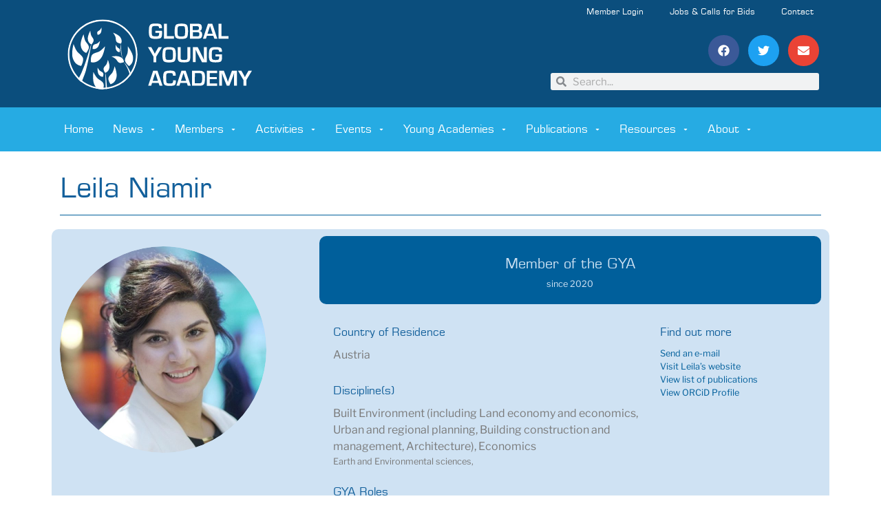

--- FILE ---
content_type: text/html; charset=UTF-8
request_url: https://globalyoungacademy.net/lniamir/
body_size: 37730
content:
<!doctype html>
<html lang="en-US">
<head>
	<meta charset="UTF-8">
		<meta name="viewport" content="width=device-width, initial-scale=1">
	<link rel="profile" href="http://gmpg.org/xfn/11">
	<meta name='robots' content='index, follow, max-image-preview:large, max-snippet:-1, max-video-preview:-1' />
	<style>img:is([sizes="auto" i], [sizes^="auto," i]) { contain-intrinsic-size: 3000px 1500px }</style>
	
	<!-- This site is optimized with the Yoast SEO plugin v26.5 - https://yoast.com/wordpress/plugins/seo/ -->
	<title>Leila Niamir - Global Young Academy</title>
	<meta property="og:locale" content="en_US" />
	<meta property="og:type" content="website" />
	<meta property="og:site_name" content="Global Young Academy" />
	<meta property="og:image" content="https://globalyoungacademy.net/wp-content/uploads/2019/08/GYA_Logo_20150318_oneColor-01.jpg" />
	<meta property="og:image:width" content="1707" />
	<meta property="og:image:height" content="741" />
	<meta property="og:image:type" content="image/jpeg" />
	<meta name="twitter:card" content="summary_large_image" />
	<meta name="twitter:site" content="@GlobalYAcademy" />
	<script type="application/ld+json" class="yoast-schema-graph">{"@context":"https://schema.org","@graph":[{"@type":"WebSite","@id":"https://globalyoungacademy.net/#website","url":"https://globalyoungacademy.net/","name":"Global Young Academy","description":"Giving a voice to young scientists around the world","publisher":{"@id":"https://globalyoungacademy.net/#organization"},"potentialAction":[{"@type":"SearchAction","target":{"@type":"EntryPoint","urlTemplate":"https://globalyoungacademy.net/?s={search_term_string}"},"query-input":{"@type":"PropertyValueSpecification","valueRequired":true,"valueName":"search_term_string"}}],"inLanguage":"en-US"},{"@type":"Organization","@id":"https://globalyoungacademy.net/#organization","name":"Global Young Academy","url":"https://globalyoungacademy.net/","logo":{"@type":"ImageObject","inLanguage":"en-US","@id":"https://globalyoungacademy.net/#/schema/logo/image/","url":"https://globalyoungacademy.net/wp-content/uploads/2019/08/GYA_Logo_20150318_oneColor-01.jpg","contentUrl":"https://globalyoungacademy.net/wp-content/uploads/2019/08/GYA_Logo_20150318_oneColor-01.jpg","width":1707,"height":741,"caption":"Global Young Academy"},"image":{"@id":"https://globalyoungacademy.net/#/schema/logo/image/"},"sameAs":["https://www.facebook.com/GYA.online/","https://x.com/GlobalYAcademy"]}]}</script>
	<!-- / Yoast SEO plugin. -->


<link rel="alternate" type="application/rss+xml" title="Global Young Academy &raquo; Feed" href="https://globalyoungacademy.net/feed/" />
<link rel="alternate" type="application/rss+xml" title="Global Young Academy &raquo; Comments Feed" href="https://globalyoungacademy.net/comments/feed/" />
<script>
window._wpemojiSettings = {"baseUrl":"https:\/\/s.w.org\/images\/core\/emoji\/16.0.1\/72x72\/","ext":".png","svgUrl":"https:\/\/s.w.org\/images\/core\/emoji\/16.0.1\/svg\/","svgExt":".svg","source":{"concatemoji":"https:\/\/globalyoungacademy.net\/wp-includes\/js\/wp-emoji-release.min.js?ver=6.8.3"}};
/*! This file is auto-generated */
!function(s,n){var o,i,e;function c(e){try{var t={supportTests:e,timestamp:(new Date).valueOf()};sessionStorage.setItem(o,JSON.stringify(t))}catch(e){}}function p(e,t,n){e.clearRect(0,0,e.canvas.width,e.canvas.height),e.fillText(t,0,0);var t=new Uint32Array(e.getImageData(0,0,e.canvas.width,e.canvas.height).data),a=(e.clearRect(0,0,e.canvas.width,e.canvas.height),e.fillText(n,0,0),new Uint32Array(e.getImageData(0,0,e.canvas.width,e.canvas.height).data));return t.every(function(e,t){return e===a[t]})}function u(e,t){e.clearRect(0,0,e.canvas.width,e.canvas.height),e.fillText(t,0,0);for(var n=e.getImageData(16,16,1,1),a=0;a<n.data.length;a++)if(0!==n.data[a])return!1;return!0}function f(e,t,n,a){switch(t){case"flag":return n(e,"\ud83c\udff3\ufe0f\u200d\u26a7\ufe0f","\ud83c\udff3\ufe0f\u200b\u26a7\ufe0f")?!1:!n(e,"\ud83c\udde8\ud83c\uddf6","\ud83c\udde8\u200b\ud83c\uddf6")&&!n(e,"\ud83c\udff4\udb40\udc67\udb40\udc62\udb40\udc65\udb40\udc6e\udb40\udc67\udb40\udc7f","\ud83c\udff4\u200b\udb40\udc67\u200b\udb40\udc62\u200b\udb40\udc65\u200b\udb40\udc6e\u200b\udb40\udc67\u200b\udb40\udc7f");case"emoji":return!a(e,"\ud83e\udedf")}return!1}function g(e,t,n,a){var r="undefined"!=typeof WorkerGlobalScope&&self instanceof WorkerGlobalScope?new OffscreenCanvas(300,150):s.createElement("canvas"),o=r.getContext("2d",{willReadFrequently:!0}),i=(o.textBaseline="top",o.font="600 32px Arial",{});return e.forEach(function(e){i[e]=t(o,e,n,a)}),i}function t(e){var t=s.createElement("script");t.src=e,t.defer=!0,s.head.appendChild(t)}"undefined"!=typeof Promise&&(o="wpEmojiSettingsSupports",i=["flag","emoji"],n.supports={everything:!0,everythingExceptFlag:!0},e=new Promise(function(e){s.addEventListener("DOMContentLoaded",e,{once:!0})}),new Promise(function(t){var n=function(){try{var e=JSON.parse(sessionStorage.getItem(o));if("object"==typeof e&&"number"==typeof e.timestamp&&(new Date).valueOf()<e.timestamp+604800&&"object"==typeof e.supportTests)return e.supportTests}catch(e){}return null}();if(!n){if("undefined"!=typeof Worker&&"undefined"!=typeof OffscreenCanvas&&"undefined"!=typeof URL&&URL.createObjectURL&&"undefined"!=typeof Blob)try{var e="postMessage("+g.toString()+"("+[JSON.stringify(i),f.toString(),p.toString(),u.toString()].join(",")+"));",a=new Blob([e],{type:"text/javascript"}),r=new Worker(URL.createObjectURL(a),{name:"wpTestEmojiSupports"});return void(r.onmessage=function(e){c(n=e.data),r.terminate(),t(n)})}catch(e){}c(n=g(i,f,p,u))}t(n)}).then(function(e){for(var t in e)n.supports[t]=e[t],n.supports.everything=n.supports.everything&&n.supports[t],"flag"!==t&&(n.supports.everythingExceptFlag=n.supports.everythingExceptFlag&&n.supports[t]);n.supports.everythingExceptFlag=n.supports.everythingExceptFlag&&!n.supports.flag,n.DOMReady=!1,n.readyCallback=function(){n.DOMReady=!0}}).then(function(){return e}).then(function(){var e;n.supports.everything||(n.readyCallback(),(e=n.source||{}).concatemoji?t(e.concatemoji):e.wpemoji&&e.twemoji&&(t(e.twemoji),t(e.wpemoji)))}))}((window,document),window._wpemojiSettings);
</script>
<link rel='stylesheet' id='dce-animations-css' href='https://globalyoungacademy.net/wp-content/plugins/dynamic-content-for-elementor/assets/css/animations.css?ver=3.3.22' media='all' />
<style id='wp-emoji-styles-inline-css'>

	img.wp-smiley, img.emoji {
		display: inline !important;
		border: none !important;
		box-shadow: none !important;
		height: 1em !important;
		width: 1em !important;
		margin: 0 0.07em !important;
		vertical-align: -0.1em !important;
		background: none !important;
		padding: 0 !important;
	}
</style>
<link rel='stylesheet' id='wp-block-library-css' href='https://globalyoungacademy.net/wp-includes/css/dist/block-library/style.min.css?ver=6.8.3' media='all' />
<style id='global-styles-inline-css'>
:root{--wp--preset--aspect-ratio--square: 1;--wp--preset--aspect-ratio--4-3: 4/3;--wp--preset--aspect-ratio--3-4: 3/4;--wp--preset--aspect-ratio--3-2: 3/2;--wp--preset--aspect-ratio--2-3: 2/3;--wp--preset--aspect-ratio--16-9: 16/9;--wp--preset--aspect-ratio--9-16: 9/16;--wp--preset--color--black: #000000;--wp--preset--color--cyan-bluish-gray: #abb8c3;--wp--preset--color--white: #ffffff;--wp--preset--color--pale-pink: #f78da7;--wp--preset--color--vivid-red: #cf2e2e;--wp--preset--color--luminous-vivid-orange: #ff6900;--wp--preset--color--luminous-vivid-amber: #fcb900;--wp--preset--color--light-green-cyan: #7bdcb5;--wp--preset--color--vivid-green-cyan: #00d084;--wp--preset--color--pale-cyan-blue: #8ed1fc;--wp--preset--color--vivid-cyan-blue: #0693e3;--wp--preset--color--vivid-purple: #9b51e0;--wp--preset--gradient--vivid-cyan-blue-to-vivid-purple: linear-gradient(135deg,rgba(6,147,227,1) 0%,rgb(155,81,224) 100%);--wp--preset--gradient--light-green-cyan-to-vivid-green-cyan: linear-gradient(135deg,rgb(122,220,180) 0%,rgb(0,208,130) 100%);--wp--preset--gradient--luminous-vivid-amber-to-luminous-vivid-orange: linear-gradient(135deg,rgba(252,185,0,1) 0%,rgba(255,105,0,1) 100%);--wp--preset--gradient--luminous-vivid-orange-to-vivid-red: linear-gradient(135deg,rgba(255,105,0,1) 0%,rgb(207,46,46) 100%);--wp--preset--gradient--very-light-gray-to-cyan-bluish-gray: linear-gradient(135deg,rgb(238,238,238) 0%,rgb(169,184,195) 100%);--wp--preset--gradient--cool-to-warm-spectrum: linear-gradient(135deg,rgb(74,234,220) 0%,rgb(151,120,209) 20%,rgb(207,42,186) 40%,rgb(238,44,130) 60%,rgb(251,105,98) 80%,rgb(254,248,76) 100%);--wp--preset--gradient--blush-light-purple: linear-gradient(135deg,rgb(255,206,236) 0%,rgb(152,150,240) 100%);--wp--preset--gradient--blush-bordeaux: linear-gradient(135deg,rgb(254,205,165) 0%,rgb(254,45,45) 50%,rgb(107,0,62) 100%);--wp--preset--gradient--luminous-dusk: linear-gradient(135deg,rgb(255,203,112) 0%,rgb(199,81,192) 50%,rgb(65,88,208) 100%);--wp--preset--gradient--pale-ocean: linear-gradient(135deg,rgb(255,245,203) 0%,rgb(182,227,212) 50%,rgb(51,167,181) 100%);--wp--preset--gradient--electric-grass: linear-gradient(135deg,rgb(202,248,128) 0%,rgb(113,206,126) 100%);--wp--preset--gradient--midnight: linear-gradient(135deg,rgb(2,3,129) 0%,rgb(40,116,252) 100%);--wp--preset--font-size--small: 13px;--wp--preset--font-size--medium: 20px;--wp--preset--font-size--large: 36px;--wp--preset--font-size--x-large: 42px;--wp--preset--spacing--20: 0.44rem;--wp--preset--spacing--30: 0.67rem;--wp--preset--spacing--40: 1rem;--wp--preset--spacing--50: 1.5rem;--wp--preset--spacing--60: 2.25rem;--wp--preset--spacing--70: 3.38rem;--wp--preset--spacing--80: 5.06rem;--wp--preset--shadow--natural: 6px 6px 9px rgba(0, 0, 0, 0.2);--wp--preset--shadow--deep: 12px 12px 50px rgba(0, 0, 0, 0.4);--wp--preset--shadow--sharp: 6px 6px 0px rgba(0, 0, 0, 0.2);--wp--preset--shadow--outlined: 6px 6px 0px -3px rgba(255, 255, 255, 1), 6px 6px rgba(0, 0, 0, 1);--wp--preset--shadow--crisp: 6px 6px 0px rgba(0, 0, 0, 1);}:root { --wp--style--global--content-size: 800px;--wp--style--global--wide-size: 1200px; }:where(body) { margin: 0; }.wp-site-blocks > .alignleft { float: left; margin-right: 2em; }.wp-site-blocks > .alignright { float: right; margin-left: 2em; }.wp-site-blocks > .aligncenter { justify-content: center; margin-left: auto; margin-right: auto; }:where(.wp-site-blocks) > * { margin-block-start: 24px; margin-block-end: 0; }:where(.wp-site-blocks) > :first-child { margin-block-start: 0; }:where(.wp-site-blocks) > :last-child { margin-block-end: 0; }:root { --wp--style--block-gap: 24px; }:root :where(.is-layout-flow) > :first-child{margin-block-start: 0;}:root :where(.is-layout-flow) > :last-child{margin-block-end: 0;}:root :where(.is-layout-flow) > *{margin-block-start: 24px;margin-block-end: 0;}:root :where(.is-layout-constrained) > :first-child{margin-block-start: 0;}:root :where(.is-layout-constrained) > :last-child{margin-block-end: 0;}:root :where(.is-layout-constrained) > *{margin-block-start: 24px;margin-block-end: 0;}:root :where(.is-layout-flex){gap: 24px;}:root :where(.is-layout-grid){gap: 24px;}.is-layout-flow > .alignleft{float: left;margin-inline-start: 0;margin-inline-end: 2em;}.is-layout-flow > .alignright{float: right;margin-inline-start: 2em;margin-inline-end: 0;}.is-layout-flow > .aligncenter{margin-left: auto !important;margin-right: auto !important;}.is-layout-constrained > .alignleft{float: left;margin-inline-start: 0;margin-inline-end: 2em;}.is-layout-constrained > .alignright{float: right;margin-inline-start: 2em;margin-inline-end: 0;}.is-layout-constrained > .aligncenter{margin-left: auto !important;margin-right: auto !important;}.is-layout-constrained > :where(:not(.alignleft):not(.alignright):not(.alignfull)){max-width: var(--wp--style--global--content-size);margin-left: auto !important;margin-right: auto !important;}.is-layout-constrained > .alignwide{max-width: var(--wp--style--global--wide-size);}body .is-layout-flex{display: flex;}.is-layout-flex{flex-wrap: wrap;align-items: center;}.is-layout-flex > :is(*, div){margin: 0;}body .is-layout-grid{display: grid;}.is-layout-grid > :is(*, div){margin: 0;}body{padding-top: 0px;padding-right: 0px;padding-bottom: 0px;padding-left: 0px;}a:where(:not(.wp-element-button)){text-decoration: underline;}:root :where(.wp-element-button, .wp-block-button__link){background-color: #32373c;border-width: 0;color: #fff;font-family: inherit;font-size: inherit;line-height: inherit;padding: calc(0.667em + 2px) calc(1.333em + 2px);text-decoration: none;}.has-black-color{color: var(--wp--preset--color--black) !important;}.has-cyan-bluish-gray-color{color: var(--wp--preset--color--cyan-bluish-gray) !important;}.has-white-color{color: var(--wp--preset--color--white) !important;}.has-pale-pink-color{color: var(--wp--preset--color--pale-pink) !important;}.has-vivid-red-color{color: var(--wp--preset--color--vivid-red) !important;}.has-luminous-vivid-orange-color{color: var(--wp--preset--color--luminous-vivid-orange) !important;}.has-luminous-vivid-amber-color{color: var(--wp--preset--color--luminous-vivid-amber) !important;}.has-light-green-cyan-color{color: var(--wp--preset--color--light-green-cyan) !important;}.has-vivid-green-cyan-color{color: var(--wp--preset--color--vivid-green-cyan) !important;}.has-pale-cyan-blue-color{color: var(--wp--preset--color--pale-cyan-blue) !important;}.has-vivid-cyan-blue-color{color: var(--wp--preset--color--vivid-cyan-blue) !important;}.has-vivid-purple-color{color: var(--wp--preset--color--vivid-purple) !important;}.has-black-background-color{background-color: var(--wp--preset--color--black) !important;}.has-cyan-bluish-gray-background-color{background-color: var(--wp--preset--color--cyan-bluish-gray) !important;}.has-white-background-color{background-color: var(--wp--preset--color--white) !important;}.has-pale-pink-background-color{background-color: var(--wp--preset--color--pale-pink) !important;}.has-vivid-red-background-color{background-color: var(--wp--preset--color--vivid-red) !important;}.has-luminous-vivid-orange-background-color{background-color: var(--wp--preset--color--luminous-vivid-orange) !important;}.has-luminous-vivid-amber-background-color{background-color: var(--wp--preset--color--luminous-vivid-amber) !important;}.has-light-green-cyan-background-color{background-color: var(--wp--preset--color--light-green-cyan) !important;}.has-vivid-green-cyan-background-color{background-color: var(--wp--preset--color--vivid-green-cyan) !important;}.has-pale-cyan-blue-background-color{background-color: var(--wp--preset--color--pale-cyan-blue) !important;}.has-vivid-cyan-blue-background-color{background-color: var(--wp--preset--color--vivid-cyan-blue) !important;}.has-vivid-purple-background-color{background-color: var(--wp--preset--color--vivid-purple) !important;}.has-black-border-color{border-color: var(--wp--preset--color--black) !important;}.has-cyan-bluish-gray-border-color{border-color: var(--wp--preset--color--cyan-bluish-gray) !important;}.has-white-border-color{border-color: var(--wp--preset--color--white) !important;}.has-pale-pink-border-color{border-color: var(--wp--preset--color--pale-pink) !important;}.has-vivid-red-border-color{border-color: var(--wp--preset--color--vivid-red) !important;}.has-luminous-vivid-orange-border-color{border-color: var(--wp--preset--color--luminous-vivid-orange) !important;}.has-luminous-vivid-amber-border-color{border-color: var(--wp--preset--color--luminous-vivid-amber) !important;}.has-light-green-cyan-border-color{border-color: var(--wp--preset--color--light-green-cyan) !important;}.has-vivid-green-cyan-border-color{border-color: var(--wp--preset--color--vivid-green-cyan) !important;}.has-pale-cyan-blue-border-color{border-color: var(--wp--preset--color--pale-cyan-blue) !important;}.has-vivid-cyan-blue-border-color{border-color: var(--wp--preset--color--vivid-cyan-blue) !important;}.has-vivid-purple-border-color{border-color: var(--wp--preset--color--vivid-purple) !important;}.has-vivid-cyan-blue-to-vivid-purple-gradient-background{background: var(--wp--preset--gradient--vivid-cyan-blue-to-vivid-purple) !important;}.has-light-green-cyan-to-vivid-green-cyan-gradient-background{background: var(--wp--preset--gradient--light-green-cyan-to-vivid-green-cyan) !important;}.has-luminous-vivid-amber-to-luminous-vivid-orange-gradient-background{background: var(--wp--preset--gradient--luminous-vivid-amber-to-luminous-vivid-orange) !important;}.has-luminous-vivid-orange-to-vivid-red-gradient-background{background: var(--wp--preset--gradient--luminous-vivid-orange-to-vivid-red) !important;}.has-very-light-gray-to-cyan-bluish-gray-gradient-background{background: var(--wp--preset--gradient--very-light-gray-to-cyan-bluish-gray) !important;}.has-cool-to-warm-spectrum-gradient-background{background: var(--wp--preset--gradient--cool-to-warm-spectrum) !important;}.has-blush-light-purple-gradient-background{background: var(--wp--preset--gradient--blush-light-purple) !important;}.has-blush-bordeaux-gradient-background{background: var(--wp--preset--gradient--blush-bordeaux) !important;}.has-luminous-dusk-gradient-background{background: var(--wp--preset--gradient--luminous-dusk) !important;}.has-pale-ocean-gradient-background{background: var(--wp--preset--gradient--pale-ocean) !important;}.has-electric-grass-gradient-background{background: var(--wp--preset--gradient--electric-grass) !important;}.has-midnight-gradient-background{background: var(--wp--preset--gradient--midnight) !important;}.has-small-font-size{font-size: var(--wp--preset--font-size--small) !important;}.has-medium-font-size{font-size: var(--wp--preset--font-size--medium) !important;}.has-large-font-size{font-size: var(--wp--preset--font-size--large) !important;}.has-x-large-font-size{font-size: var(--wp--preset--font-size--x-large) !important;}
:root :where(.wp-block-pullquote){font-size: 1.5em;line-height: 1.6;}
</style>
<link rel='stylesheet' id='events-manager-css' href='https://globalyoungacademy.net/wp-content/plugins/events-manager/includes/css/events-manager.min.css?ver=7.2.2.1' media='all' />
<style id='events-manager-inline-css'>
body .em { --font-family : inherit; --font-weight : inherit; --font-size : 1em; --line-height : inherit; }
</style>
<link rel='stylesheet' id='cff-css' href='https://globalyoungacademy.net/wp-content/plugins/custom-facebook-feed/assets/css/cff-style.min.css?ver=4.3.4' media='all' />
<link rel='stylesheet' id='sb-font-awesome-css' href='https://globalyoungacademy.net/wp-content/plugins/custom-facebook-feed/assets/css/font-awesome.min.css?ver=4.7.0' media='all' />
<link rel='stylesheet' id='hello-elementor-theme-style-css' href='https://globalyoungacademy.net/wp-content/themes/hello-elementor/assets/css/theme.css?ver=3.4.5' media='all' />
<link rel='stylesheet' id='hello-elementor-child-style-css' href='https://globalyoungacademy.net/wp-content/themes/hello-theme-child-master/style.css?ver=1.0.0' media='all' />
<link rel='stylesheet' id='bootstrap-css-css' href='https://globalyoungacademy.net/wp-content/themes/hello-theme-child-master/bootstrap/bootstrap.min.css?ver=1.0.0' media='all' />
<link rel='stylesheet' id='gya2023-css' href='https://globalyoungacademy.net/wp-content/themes/hello-theme-child-master/assets/css/gya2023.css?ver=1.0.0' media='all' />
<link rel='stylesheet' id='hello-elementor-css' href='https://globalyoungacademy.net/wp-content/themes/hello-elementor/assets/css/reset.css?ver=3.4.5' media='all' />
<link rel='stylesheet' id='hello-elementor-header-footer-css' href='https://globalyoungacademy.net/wp-content/themes/hello-elementor/assets/css/header-footer.css?ver=3.4.5' media='all' />
<link rel='stylesheet' id='elementor-frontend-css' href='https://globalyoungacademy.net/wp-content/plugins/elementor/assets/css/frontend.min.css?ver=3.33.2' media='all' />
<style id='elementor-frontend-inline-css'>
.elementor-kit-12078{--e-global-color-primary:#005F9B;--e-global-color-secondary:#0B4E7D;--e-global-color-text:#7A7A7A;--e-global-color-accent:#26ABE3;--e-global-color-7fae748:#26ABE3;--e-global-color-3e88fb8:#CFE2F3;--e-global-color-50a694b:#F5F5F5;--e-global-typography-primary-font-family:"EurostileLTStd";--e-global-typography-primary-font-size:16px;--e-global-typography-primary-font-weight:400;--e-global-typography-primary-line-height:1.3em;--e-global-typography-primary-letter-spacing:0px;--e-global-typography-secondary-font-family:"EurostileLTStd";--e-global-typography-secondary-font-weight:400;--e-global-typography-secondary-text-transform:uppercase;--e-global-typography-secondary-letter-spacing:0px;--e-global-typography-text-font-family:"Libre Franklin";--e-global-typography-text-font-weight:400;--e-global-typography-text-letter-spacing:0px;--e-global-typography-accent-font-family:"Libre Franklin";--e-global-typography-accent-font-size:0.8em;--e-global-typography-accent-font-weight:500;--e-global-typography-accent-letter-spacing:0px;color:var( --e-global-color-text );font-family:var( --e-global-typography-text-font-family ), Sans-serif;font-weight:var( --e-global-typography-text-font-weight );letter-spacing:var( --e-global-typography-text-letter-spacing );}.elementor-kit-12078 e-page-transition{background-color:#FFBC7D;}.elementor-kit-12078 p{margin-block-end:10px;}.elementor-kit-12078 a{color:var( --e-global-color-primary );}.elementor-kit-12078 a:hover{color:var( --e-global-color-secondary );font-family:"Libre Franklin", Sans-serif;font-weight:400;letter-spacing:0px;}.elementor-kit-12078 h1{color:#13609B;font-family:"EurostileLTStd", Sans-serif;font-size:40px;font-weight:400;line-height:2em;letter-spacing:0px;}.elementor-kit-12078 h2{color:#13609B;font-family:var( --e-global-typography-primary-font-family ), Sans-serif;font-size:var( --e-global-typography-primary-font-size );font-weight:var( --e-global-typography-primary-font-weight );line-height:var( --e-global-typography-primary-line-height );letter-spacing:var( --e-global-typography-primary-letter-spacing );}.elementor-kit-12078 h3{color:#13609B;font-family:var( --e-global-typography-primary-font-family ), Sans-serif;font-size:var( --e-global-typography-primary-font-size );font-weight:var( --e-global-typography-primary-font-weight );line-height:var( --e-global-typography-primary-line-height );letter-spacing:var( --e-global-typography-primary-letter-spacing );}.elementor-kit-12078 h4{color:#13609B;font-family:var( --e-global-typography-primary-font-family ), Sans-serif;font-size:var( --e-global-typography-primary-font-size );font-weight:var( --e-global-typography-primary-font-weight );line-height:var( --e-global-typography-primary-line-height );letter-spacing:var( --e-global-typography-primary-letter-spacing );}.elementor-kit-12078 h5{color:#13609B;font-family:var( --e-global-typography-primary-font-family ), Sans-serif;font-size:var( --e-global-typography-primary-font-size );font-weight:var( --e-global-typography-primary-font-weight );line-height:var( --e-global-typography-primary-line-height );letter-spacing:var( --e-global-typography-primary-letter-spacing );}.elementor-kit-12078 h6{color:var( --e-global-color-primary );font-family:var( --e-global-typography-primary-font-family ), Sans-serif;font-size:var( --e-global-typography-primary-font-size );font-weight:var( --e-global-typography-primary-font-weight );line-height:var( --e-global-typography-primary-line-height );letter-spacing:var( --e-global-typography-primary-letter-spacing );}.elementor-section.elementor-section-boxed > .elementor-container{max-width:1140px;}.e-con{--container-max-width:1140px;}.elementor-widget:not(:last-child){margin-block-end:20px;}.elementor-element{--widgets-spacing:20px 20px;--widgets-spacing-row:20px;--widgets-spacing-column:20px;}{}h1.entry-title{display:var(--page-title-display);}@media(max-width:1024px){.elementor-kit-12078{letter-spacing:var( --e-global-typography-text-letter-spacing );}.elementor-kit-12078 h2{font-size:var( --e-global-typography-primary-font-size );line-height:var( --e-global-typography-primary-line-height );letter-spacing:var( --e-global-typography-primary-letter-spacing );}.elementor-kit-12078 h3{font-size:var( --e-global-typography-primary-font-size );line-height:var( --e-global-typography-primary-line-height );letter-spacing:var( --e-global-typography-primary-letter-spacing );}.elementor-kit-12078 h4{font-size:var( --e-global-typography-primary-font-size );line-height:var( --e-global-typography-primary-line-height );letter-spacing:var( --e-global-typography-primary-letter-spacing );}.elementor-kit-12078 h5{font-size:var( --e-global-typography-primary-font-size );line-height:var( --e-global-typography-primary-line-height );letter-spacing:var( --e-global-typography-primary-letter-spacing );}.elementor-kit-12078 h6{font-size:var( --e-global-typography-primary-font-size );line-height:var( --e-global-typography-primary-line-height );letter-spacing:var( --e-global-typography-primary-letter-spacing );}.elementor-section.elementor-section-boxed > .elementor-container{max-width:1024px;}.e-con{--container-max-width:1024px;}}@media(max-width:767px){.elementor-kit-12078{letter-spacing:var( --e-global-typography-text-letter-spacing );}.elementor-kit-12078 h2{font-size:var( --e-global-typography-primary-font-size );line-height:var( --e-global-typography-primary-line-height );letter-spacing:var( --e-global-typography-primary-letter-spacing );}.elementor-kit-12078 h3{font-size:var( --e-global-typography-primary-font-size );line-height:var( --e-global-typography-primary-line-height );letter-spacing:var( --e-global-typography-primary-letter-spacing );}.elementor-kit-12078 h4{font-size:var( --e-global-typography-primary-font-size );line-height:var( --e-global-typography-primary-line-height );letter-spacing:var( --e-global-typography-primary-letter-spacing );}.elementor-kit-12078 h5{font-size:var( --e-global-typography-primary-font-size );line-height:var( --e-global-typography-primary-line-height );letter-spacing:var( --e-global-typography-primary-letter-spacing );}.elementor-kit-12078 h6{font-size:var( --e-global-typography-primary-font-size );line-height:var( --e-global-typography-primary-line-height );letter-spacing:var( --e-global-typography-primary-letter-spacing );}.elementor-section.elementor-section-boxed > .elementor-container{max-width:767px;}.e-con{--container-max-width:767px;}}/* Start Custom Fonts CSS */@font-face {
	font-family: 'EurostileLTStd';
	font-style: normal;
	font-weight: normal;
	font-display: auto;
	src: url('https://globalyoungacademy.net/wp-content/uploads/2019/11/2E8F02_0_0.eot');
	src: url('https://globalyoungacademy.net/wp-content/uploads/2019/11/2E8F02_0_0.eot?#iefix') format('embedded-opentype'),
		url('https://globalyoungacademy.net/wp-content/uploads/2019/11/2E8F02_0_0.woff2') format('woff2'),
		url('https://globalyoungacademy.net/wp-content/uploads/2019/11/2E8F02_0_0.woff') format('woff'),
		url('https://globalyoungacademy.net/wp-content/uploads/2019/11/2E8F02_0_0.ttf') format('truetype');
}
/* End Custom Fonts CSS */
/* Start Custom Fonts CSS */@font-face {
	font-family: 'Libre Franklin';
	font-style: normal;
	font-weight: 300;
	font-display: auto;
	src: url('https://globalyoungacademy.net/wp-content/themes/hello-theme-child-master/fonts/libre-franklin-v13-latin-300.eot');
	src: url('https://globalyoungacademy.net/wp-content/themes/hello-theme-child-master/fonts/libre-franklin-v13-latin-300.eot?#iefix') format('embedded-opentype'),
		url('https://globalyoungacademy.net/wp-content/themes/hello-theme-child-master/fonts/libre-franklin-v13-latin-300.woff2') format('woff2'),
		url('https://globalyoungacademy.net/wp-content/themes/hello-theme-child-master/fonts/libre-franklin-v13-latin-300.woff') format('woff'),
		url('https://globalyoungacademy.net/wp-content/themes/hello-theme-child-master/fonts/libre-franklin-v13-latin-300.ttf') format('truetype'),
		url('https://globalyoungacademy.net/wp-content/themes/hello-theme-child-master/fonts/libre-franklin-v13-latin-300.svg#LibreFranklin') format('svg');
}
@font-face {
	font-family: 'Libre Franklin';
	font-style: normal;
	font-weight: 700;
	font-display: auto;
	src: url('https://globalyoungacademy.net/wp-content/themes/hello-theme-child-master/fonts/libre-franklin-v13-latin-700.eot');
	src: url('https://globalyoungacademy.net/wp-content/themes/hello-theme-child-master/fonts/libre-franklin-v13-latin-700.eot?#iefix') format('embedded-opentype'),
		url('https://globalyoungacademy.net/wp-content/themes/hello-theme-child-master/fonts/libre-franklin-v13-latin-700.woff2') format('woff2'),
		url('https://globalyoungacademy.net/wp-content/themes/hello-theme-child-master/fonts/libre-franklin-v13-latin-700.woff') format('woff'),
		url('https://globalyoungacademy.net/wp-content/themes/hello-theme-child-master/fonts/libre-franklin-v13-latin-700.ttf') format('truetype'),
		url('https://globalyoungacademy.net/wp-content/themes/hello-theme-child-master/fonts/libre-franklin-v13-latin-700.svg#LibreFranklin') format('svg');
}
@font-face {
	font-family: 'Libre Franklin';
	font-style: normal;
	font-weight: 900;
	font-display: auto;
	src: url('https://globalyoungacademy.net/wp-content/themes/hello-theme-child-master/fonts/libre-franklin-v13-latin-900.eot');
	src: url('https://globalyoungacademy.net/wp-content/themes/hello-theme-child-master/fonts/libre-franklin-v13-latin-900.eot?#iefix') format('embedded-opentype'),
		url('https://globalyoungacademy.net/wp-content/themes/hello-theme-child-master/fonts/libre-franklin-v13-latin-900.woff2') format('woff2'),
		url('https://globalyoungacademy.net/wp-content/themes/hello-theme-child-master/fonts/libre-franklin-v13-latin-900.woff') format('woff'),
		url('https://globalyoungacademy.net/wp-content/themes/hello-theme-child-master/fonts/libre-franklin-v13-latin-900.ttf') format('truetype'),
		url('https://globalyoungacademy.net/wp-content/themes/hello-theme-child-master/fonts/libre-franklin-v13-latin-900.svg#LibreFranklin') format('svg');
}
@font-face {
	font-family: 'Libre Franklin';
	font-style: normal;
	font-weight: normal;
	font-display: auto;
	src: url('https://globalyoungacademy.net/wp-content/themes/hello-theme-child-master/fonts/libre-franklin-v13-latin-regular.eot');
	src: url('https://globalyoungacademy.net/wp-content/themes/hello-theme-child-master/fonts/libre-franklin-v13-latin-regular.eot?#iefix') format('embedded-opentype'),
		url('https://globalyoungacademy.net/wp-content/themes/hello-theme-child-master/fonts/libre-franklin-v13-latin-regular.woff2') format('woff2'),
		url('https://globalyoungacademy.net/wp-content/themes/hello-theme-child-master/fonts/libre-franklin-v13-latin-regular.woff') format('woff'),
		url('https://globalyoungacademy.net/wp-content/themes/hello-theme-child-master/fonts/libre-franklin-v13-latin-regular.ttf') format('truetype'),
		url('https://globalyoungacademy.net/wp-content/themes/hello-theme-child-master/fonts/libre-franklin-v13-latin-regular.svg#LibreFranklin') format('svg');
}
/* End Custom Fonts CSS */
.elementor-28160 .elementor-element.elementor-element-29d8f0a:not(.elementor-motion-effects-element-type-background), .elementor-28160 .elementor-element.elementor-element-29d8f0a > .elementor-motion-effects-container > .elementor-motion-effects-layer{background-color:var( --e-global-color-secondary );}.elementor-28160 .elementor-element.elementor-element-29d8f0a > .elementor-background-overlay{background-color:var( --e-global-color-secondary );opacity:1;transition:background 0.3s, border-radius 0.3s, opacity 0.3s;}.elementor-28160 .elementor-element.elementor-element-29d8f0a{transition:background 0.3s, border 0.3s, border-radius 0.3s, box-shadow 0.3s;}.elementor-widget-image .widget-image-caption{color:var( --e-global-color-text );font-family:var( --e-global-typography-text-font-family ), Sans-serif;font-weight:var( --e-global-typography-text-font-weight );letter-spacing:var( --e-global-typography-text-letter-spacing );}.elementor-28160 .elementor-element.elementor-element-b08b471{width:auto;max-width:auto;}.elementor-28160 .elementor-element.elementor-element-b08b471 > .elementor-widget-container{margin:0px 0px 0px 0px;padding:0px 0px 0px 0px;}.elementor-28160 .elementor-element.elementor-element-b08b471 img{width:305px;max-width:500px;height:136px;object-fit:fill;}.elementor-widget-nav-menu .elementor-nav-menu .elementor-item{font-family:var( --e-global-typography-primary-font-family ), Sans-serif;font-size:var( --e-global-typography-primary-font-size );font-weight:var( --e-global-typography-primary-font-weight );line-height:var( --e-global-typography-primary-line-height );letter-spacing:var( --e-global-typography-primary-letter-spacing );}.elementor-widget-nav-menu .elementor-nav-menu--main .elementor-item{color:var( --e-global-color-text );fill:var( --e-global-color-text );}.elementor-widget-nav-menu .elementor-nav-menu--main .elementor-item:hover,
					.elementor-widget-nav-menu .elementor-nav-menu--main .elementor-item.elementor-item-active,
					.elementor-widget-nav-menu .elementor-nav-menu--main .elementor-item.highlighted,
					.elementor-widget-nav-menu .elementor-nav-menu--main .elementor-item:focus{color:var( --e-global-color-accent );fill:var( --e-global-color-accent );}.elementor-widget-nav-menu .elementor-nav-menu--main:not(.e--pointer-framed) .elementor-item:before,
					.elementor-widget-nav-menu .elementor-nav-menu--main:not(.e--pointer-framed) .elementor-item:after{background-color:var( --e-global-color-accent );}.elementor-widget-nav-menu .e--pointer-framed .elementor-item:before,
					.elementor-widget-nav-menu .e--pointer-framed .elementor-item:after{border-color:var( --e-global-color-accent );}.elementor-widget-nav-menu{--e-nav-menu-divider-color:var( --e-global-color-text );}.elementor-widget-nav-menu .elementor-nav-menu--dropdown .elementor-item, .elementor-widget-nav-menu .elementor-nav-menu--dropdown  .elementor-sub-item{font-family:var( --e-global-typography-accent-font-family ), Sans-serif;font-size:var( --e-global-typography-accent-font-size );font-weight:var( --e-global-typography-accent-font-weight );letter-spacing:var( --e-global-typography-accent-letter-spacing );}.elementor-28160 .elementor-element.elementor-element-7bdab606 > .elementor-widget-container{background-color:var( --e-global-color-secondary );margin:-10px 0px -5px 0px;padding:0px 0px 0px 0px;}.elementor-28160 .elementor-element.elementor-element-7bdab606 .elementor-menu-toggle{margin:0 auto;}.elementor-28160 .elementor-element.elementor-element-7bdab606 .elementor-nav-menu .elementor-item{font-family:"EurostileLTStd", Sans-serif;font-size:12px;font-weight:normal;line-height:2em;}.elementor-28160 .elementor-element.elementor-element-7bdab606 .elementor-nav-menu--main .elementor-item{color:#FFFFFF;fill:#FFFFFF;padding-left:18px;padding-right:18px;padding-top:6px;padding-bottom:6px;}.elementor-28160 .elementor-element.elementor-element-7bdab606 .elementor-nav-menu--main .elementor-item:hover,
					.elementor-28160 .elementor-element.elementor-element-7bdab606 .elementor-nav-menu--main .elementor-item.elementor-item-active,
					.elementor-28160 .elementor-element.elementor-element-7bdab606 .elementor-nav-menu--main .elementor-item.highlighted,
					.elementor-28160 .elementor-element.elementor-element-7bdab606 .elementor-nav-menu--main .elementor-item:focus{color:#FFFFFF;fill:#FFFFFF;}.elementor-28160 .elementor-element.elementor-element-7bdab606 .elementor-nav-menu--main:not(.e--pointer-framed) .elementor-item:before,
					.elementor-28160 .elementor-element.elementor-element-7bdab606 .elementor-nav-menu--main:not(.e--pointer-framed) .elementor-item:after{background-color:#FFFFFF;}.elementor-28160 .elementor-element.elementor-element-7bdab606 .e--pointer-framed .elementor-item:before,
					.elementor-28160 .elementor-element.elementor-element-7bdab606 .e--pointer-framed .elementor-item:after{border-color:#FFFFFF;}.elementor-28160 .elementor-element.elementor-element-7bdab606 .elementor-nav-menu--main .elementor-item.elementor-item-active{color:#13609B;}.elementor-28160 .elementor-element.elementor-element-7bdab606 .elementor-nav-menu--main:not(.e--pointer-framed) .elementor-item.elementor-item-active:before,
					.elementor-28160 .elementor-element.elementor-element-7bdab606 .elementor-nav-menu--main:not(.e--pointer-framed) .elementor-item.elementor-item-active:after{background-color:#13609B;}.elementor-28160 .elementor-element.elementor-element-7bdab606 .e--pointer-framed .elementor-item.elementor-item-active:before,
					.elementor-28160 .elementor-element.elementor-element-7bdab606 .e--pointer-framed .elementor-item.elementor-item-active:after{border-color:#13609B;}.elementor-28160 .elementor-element.elementor-element-7bdab606 .e--pointer-framed .elementor-item:before{border-width:3px;}.elementor-28160 .elementor-element.elementor-element-7bdab606 .e--pointer-framed.e--animation-draw .elementor-item:before{border-width:0 0 3px 3px;}.elementor-28160 .elementor-element.elementor-element-7bdab606 .e--pointer-framed.e--animation-draw .elementor-item:after{border-width:3px 3px 0 0;}.elementor-28160 .elementor-element.elementor-element-7bdab606 .e--pointer-framed.e--animation-corners .elementor-item:before{border-width:3px 0 0 3px;}.elementor-28160 .elementor-element.elementor-element-7bdab606 .e--pointer-framed.e--animation-corners .elementor-item:after{border-width:0 3px 3px 0;}.elementor-28160 .elementor-element.elementor-element-7bdab606 .e--pointer-underline .elementor-item:after,
					 .elementor-28160 .elementor-element.elementor-element-7bdab606 .e--pointer-overline .elementor-item:before,
					 .elementor-28160 .elementor-element.elementor-element-7bdab606 .e--pointer-double-line .elementor-item:before,
					 .elementor-28160 .elementor-element.elementor-element-7bdab606 .e--pointer-double-line .elementor-item:after{height:3px;}.elementor-28160 .elementor-element.elementor-element-7bdab606{--e-nav-menu-horizontal-menu-item-margin:calc( 2px / 2 );}.elementor-28160 .elementor-element.elementor-element-7bdab606 .elementor-nav-menu--main:not(.elementor-nav-menu--layout-horizontal) .elementor-nav-menu > li:not(:last-child){margin-bottom:2px;}.elementor-28160 .elementor-element.elementor-element-7bdab606 .elementor-nav-menu--dropdown a, .elementor-28160 .elementor-element.elementor-element-7bdab606 .elementor-menu-toggle{color:#ffffff;fill:#ffffff;}.elementor-28160 .elementor-element.elementor-element-7bdab606 .elementor-nav-menu--dropdown{background-color:var( --e-global-color-primary );}.elementor-28160 .elementor-element.elementor-element-7bdab606 .elementor-nav-menu--dropdown a:hover,
					.elementor-28160 .elementor-element.elementor-element-7bdab606 .elementor-nav-menu--dropdown a:focus,
					.elementor-28160 .elementor-element.elementor-element-7bdab606 .elementor-nav-menu--dropdown a.elementor-item-active,
					.elementor-28160 .elementor-element.elementor-element-7bdab606 .elementor-nav-menu--dropdown a.highlighted{background-color:var( --e-global-color-secondary );}.elementor-28160 .elementor-element.elementor-element-7bdab606 .elementor-nav-menu--dropdown .elementor-item, .elementor-28160 .elementor-element.elementor-element-7bdab606 .elementor-nav-menu--dropdown  .elementor-sub-item{font-family:"EurostileLTStd", Sans-serif;}.elementor-28160 .elementor-element.elementor-element-7bdab606 .elementor-nav-menu--dropdown a{padding-left:15px;padding-right:15px;padding-top:6px;padding-bottom:6px;}.elementor-28160 .elementor-element.elementor-element-7bdab606 .elementor-nav-menu--dropdown li:not(:last-child){border-style:solid;border-color:rgba(255, 255, 255, 0.27);border-bottom-width:1px;}.elementor-28160 .elementor-element.elementor-element-1bc9c1f5 > .elementor-widget-container{margin:-10px 0px -10px 0px;}.elementor-28160 .elementor-element.elementor-element-1bc9c1f5{--alignment:right;--grid-side-margin:10px;--grid-column-gap:10px;--grid-row-gap:10px;--grid-bottom-margin:10px;}.elementor-widget-search-form input[type="search"].elementor-search-form__input{font-family:var( --e-global-typography-text-font-family ), Sans-serif;font-weight:var( --e-global-typography-text-font-weight );letter-spacing:var( --e-global-typography-text-letter-spacing );}.elementor-widget-search-form .elementor-search-form__input,
					.elementor-widget-search-form .elementor-search-form__icon,
					.elementor-widget-search-form .elementor-lightbox .dialog-lightbox-close-button,
					.elementor-widget-search-form .elementor-lightbox .dialog-lightbox-close-button:hover,
					.elementor-widget-search-form.elementor-search-form--skin-full_screen input[type="search"].elementor-search-form__input{color:var( --e-global-color-text );fill:var( --e-global-color-text );}.elementor-widget-search-form .elementor-search-form__submit{font-family:var( --e-global-typography-text-font-family ), Sans-serif;font-weight:var( --e-global-typography-text-font-weight );letter-spacing:var( --e-global-typography-text-letter-spacing );background-color:var( --e-global-color-secondary );}.elementor-28160 .elementor-element.elementor-element-61a063ab .elementor-search-form__container{min-height:25px;}.elementor-28160 .elementor-element.elementor-element-61a063ab .elementor-search-form__submit{min-width:25px;}body:not(.rtl) .elementor-28160 .elementor-element.elementor-element-61a063ab .elementor-search-form__icon{padding-left:calc(25px / 3);}body.rtl .elementor-28160 .elementor-element.elementor-element-61a063ab .elementor-search-form__icon{padding-right:calc(25px / 3);}.elementor-28160 .elementor-element.elementor-element-61a063ab .elementor-search-form__input, .elementor-28160 .elementor-element.elementor-element-61a063ab.elementor-search-form--button-type-text .elementor-search-form__submit{padding-left:calc(25px / 3);padding-right:calc(25px / 3);}.elementor-28160 .elementor-element.elementor-element-61a063ab:not(.elementor-search-form--skin-full_screen) .elementor-search-form__container{border-radius:3px;}.elementor-28160 .elementor-element.elementor-element-61a063ab.elementor-search-form--skin-full_screen input[type="search"].elementor-search-form__input{border-radius:3px;}.elementor-28160 .elementor-element.elementor-element-6a05ca0e:not(.elementor-motion-effects-element-type-background), .elementor-28160 .elementor-element.elementor-element-6a05ca0e > .elementor-motion-effects-container > .elementor-motion-effects-layer{background-color:var( --e-global-color-secondary );}.elementor-28160 .elementor-element.elementor-element-6a05ca0e > .elementor-background-overlay{background-color:var( --e-global-color-secondary );opacity:1;transition:background 0.3s, border-radius 0.3s, opacity 0.3s;}.elementor-28160 .elementor-element.elementor-element-6a05ca0e{transition:background 0.3s, border 0.3s, border-radius 0.3s, box-shadow 0.3s;}.elementor-28160 .elementor-element.elementor-element-7ba60c18{width:auto;max-width:auto;}.elementor-28160 .elementor-element.elementor-element-7ba60c18 > .elementor-widget-container{margin:0px 0px 0px 0px;padding:0px 0px 0px 0px;}.elementor-28160 .elementor-element.elementor-element-7ba60c18 img{width:100%;max-width:100%;}.elementor-28160 .elementor-element.elementor-element-25e805cb{--grid-side-margin:10px;--grid-column-gap:10px;--grid-row-gap:10px;--grid-bottom-margin:10px;}.elementor-28160 .elementor-element.elementor-element-f7d22a .elementor-nav-menu .elementor-item{font-family:"EurostileLTStd", Sans-serif;font-size:16px;font-weight:400;line-height:1.3em;letter-spacing:0px;}.elementor-28160 .elementor-element.elementor-element-f7d22a .elementor-nav-menu--main .elementor-item{color:#FFFFFF;fill:#FFFFFF;}.elementor-28160 .elementor-element.elementor-element-4316457b .elementor-search-form__container{min-height:25px;}.elementor-28160 .elementor-element.elementor-element-4316457b .elementor-search-form__submit{min-width:25px;}body:not(.rtl) .elementor-28160 .elementor-element.elementor-element-4316457b .elementor-search-form__icon{padding-left:calc(25px / 3);}body.rtl .elementor-28160 .elementor-element.elementor-element-4316457b .elementor-search-form__icon{padding-right:calc(25px / 3);}.elementor-28160 .elementor-element.elementor-element-4316457b .elementor-search-form__input, .elementor-28160 .elementor-element.elementor-element-4316457b.elementor-search-form--button-type-text .elementor-search-form__submit{padding-left:calc(25px / 3);padding-right:calc(25px / 3);}.elementor-28160 .elementor-element.elementor-element-4316457b input[type="search"].elementor-search-form__input{font-family:"Libre Franklin", Sans-serif;font-weight:400;letter-spacing:0px;}.elementor-28160 .elementor-element.elementor-element-4316457b:not(.elementor-search-form--skin-full_screen) .elementor-search-form__container{border-radius:3px;}.elementor-28160 .elementor-element.elementor-element-4316457b.elementor-search-form--skin-full_screen input[type="search"].elementor-search-form__input{border-radius:3px;}.elementor-28160 .elementor-element.elementor-element-85bc83a:not(.elementor-motion-effects-element-type-background), .elementor-28160 .elementor-element.elementor-element-85bc83a > .elementor-motion-effects-container > .elementor-motion-effects-layer{background-color:var( --e-global-color-secondary );}.elementor-28160 .elementor-element.elementor-element-85bc83a > .elementor-background-overlay{background-color:var( --e-global-color-secondary );opacity:1;transition:background 0.3s, border-radius 0.3s, opacity 0.3s;}.elementor-28160 .elementor-element.elementor-element-85bc83a{transition:background 0.3s, border 0.3s, border-radius 0.3s, box-shadow 0.3s;}.elementor-28160 .elementor-element.elementor-element-9e4f1c8{--grid-side-margin:10px;--grid-column-gap:10px;--grid-row-gap:10px;--grid-bottom-margin:10px;}.elementor-28160 .elementor-element.elementor-element-0b50b0f .elementor-search-form__container{min-height:25px;}.elementor-28160 .elementor-element.elementor-element-0b50b0f .elementor-search-form__submit{min-width:25px;}body:not(.rtl) .elementor-28160 .elementor-element.elementor-element-0b50b0f .elementor-search-form__icon{padding-left:calc(25px / 3);}body.rtl .elementor-28160 .elementor-element.elementor-element-0b50b0f .elementor-search-form__icon{padding-right:calc(25px / 3);}.elementor-28160 .elementor-element.elementor-element-0b50b0f .elementor-search-form__input, .elementor-28160 .elementor-element.elementor-element-0b50b0f.elementor-search-form--button-type-text .elementor-search-form__submit{padding-left:calc(25px / 3);padding-right:calc(25px / 3);}.elementor-28160 .elementor-element.elementor-element-0b50b0f input[type="search"].elementor-search-form__input{font-family:"Libre Franklin", Sans-serif;font-weight:400;letter-spacing:0px;}.elementor-28160 .elementor-element.elementor-element-0b50b0f:not(.elementor-search-form--skin-full_screen) .elementor-search-form__container{border-radius:3px;}.elementor-28160 .elementor-element.elementor-element-0b50b0f.elementor-search-form--skin-full_screen input[type="search"].elementor-search-form__input{border-radius:3px;}.elementor-28160 .elementor-element.elementor-element-8787c9f{width:auto;max-width:auto;}.elementor-28160 .elementor-element.elementor-element-8787c9f > .elementor-widget-container{margin:0px 0px 0px 0px;padding:0px 0px 0px 0px;}.elementor-28160 .elementor-element.elementor-element-8787c9f img{width:100%;max-width:100%;}.elementor-28160 .elementor-element.elementor-element-37a05533:not(.elementor-motion-effects-element-type-background), .elementor-28160 .elementor-element.elementor-element-37a05533 > .elementor-motion-effects-container > .elementor-motion-effects-layer{background-color:#26ABE3;}.elementor-28160 .elementor-element.elementor-element-37a05533{transition:background 0.3s, border 0.3s, border-radius 0.3s, box-shadow 0.3s;}.elementor-28160 .elementor-element.elementor-element-37a05533 > .elementor-background-overlay{transition:background 0.3s, border-radius 0.3s, opacity 0.3s;}.elementor-28160 .elementor-element.elementor-element-7232e713 > .elementor-widget-container{background-color:#26ABE3;padding:0px 0px 0px 0px;}.elementor-28160 .elementor-element.elementor-element-7232e713 .elementor-menu-toggle{margin:0 auto;}.elementor-28160 .elementor-element.elementor-element-7232e713 .elementor-nav-menu .elementor-item{font-family:"EurostileLTStd", Sans-serif;font-weight:normal;line-height:2em;}.elementor-28160 .elementor-element.elementor-element-7232e713 .elementor-nav-menu--main .elementor-item{color:#ffffff;fill:#ffffff;padding-left:13px;padding-right:13px;padding-top:6px;padding-bottom:6px;}.elementor-28160 .elementor-element.elementor-element-7232e713 .elementor-nav-menu--main .elementor-item:hover,
					.elementor-28160 .elementor-element.elementor-element-7232e713 .elementor-nav-menu--main .elementor-item.elementor-item-active,
					.elementor-28160 .elementor-element.elementor-element-7232e713 .elementor-nav-menu--main .elementor-item.highlighted,
					.elementor-28160 .elementor-element.elementor-element-7232e713 .elementor-nav-menu--main .elementor-item:focus{color:#FFFFFF;fill:#FFFFFF;}.elementor-28160 .elementor-element.elementor-element-7232e713 .elementor-nav-menu--main .elementor-item.elementor-item-active{color:#13609B;}.elementor-28160 .elementor-element.elementor-element-7232e713{--e-nav-menu-horizontal-menu-item-margin:calc( 2px / 2 );}.elementor-28160 .elementor-element.elementor-element-7232e713 .elementor-nav-menu--main:not(.elementor-nav-menu--layout-horizontal) .elementor-nav-menu > li:not(:last-child){margin-bottom:2px;}.elementor-28160 .elementor-element.elementor-element-7232e713 .elementor-nav-menu--dropdown a, .elementor-28160 .elementor-element.elementor-element-7232e713 .elementor-menu-toggle{color:#ffffff;fill:#ffffff;}.elementor-28160 .elementor-element.elementor-element-7232e713 .elementor-nav-menu--dropdown{background-color:#005f9b;}.elementor-28160 .elementor-element.elementor-element-7232e713 .elementor-nav-menu--dropdown .elementor-item, .elementor-28160 .elementor-element.elementor-element-7232e713 .elementor-nav-menu--dropdown  .elementor-sub-item{font-family:"EurostileLTStd", Sans-serif;font-size:14px;}.elementor-28160 .elementor-element.elementor-element-7232e713 .elementor-nav-menu--dropdown a{padding-left:15px;padding-right:15px;padding-top:6px;padding-bottom:6px;}.elementor-28160 .elementor-element.elementor-element-7232e713 .elementor-nav-menu--dropdown li:not(:last-child){border-style:solid;border-color:rgba(255, 255, 255, 0.27);border-bottom-width:1px;}.elementor-28160 .elementor-element.elementor-element-7816d355:not(.elementor-motion-effects-element-type-background), .elementor-28160 .elementor-element.elementor-element-7816d355 > .elementor-motion-effects-container > .elementor-motion-effects-layer{background-color:#26ABE3;}.elementor-28160 .elementor-element.elementor-element-7816d355{transition:background 0.3s, border 0.3s, border-radius 0.3s, box-shadow 0.3s;}.elementor-28160 .elementor-element.elementor-element-7816d355 > .elementor-background-overlay{transition:background 0.3s, border-radius 0.3s, opacity 0.3s;}.elementor-28160 .elementor-element.elementor-element-2c793c82 > .elementor-widget-container{background-color:#26ABE3;padding:0px 0px 0px 0px;}.elementor-28160 .elementor-element.elementor-element-2c793c82 .elementor-menu-toggle{margin:0 auto;}.elementor-28160 .elementor-element.elementor-element-2c793c82 .elementor-nav-menu .elementor-item{font-family:"EurostileLTStd", Sans-serif;font-weight:normal;line-height:2em;}.elementor-28160 .elementor-element.elementor-element-2c793c82 .elementor-nav-menu--main .elementor-item{color:#ffffff;fill:#ffffff;padding-left:18px;padding-right:18px;padding-top:6px;padding-bottom:6px;}.elementor-28160 .elementor-element.elementor-element-2c793c82 .elementor-nav-menu--main .elementor-item:hover,
					.elementor-28160 .elementor-element.elementor-element-2c793c82 .elementor-nav-menu--main .elementor-item.elementor-item-active,
					.elementor-28160 .elementor-element.elementor-element-2c793c82 .elementor-nav-menu--main .elementor-item.highlighted,
					.elementor-28160 .elementor-element.elementor-element-2c793c82 .elementor-nav-menu--main .elementor-item:focus{color:#FFFFFF;fill:#FFFFFF;}.elementor-28160 .elementor-element.elementor-element-2c793c82 .elementor-nav-menu--main .elementor-item.elementor-item-active{color:#13609B;}.elementor-28160 .elementor-element.elementor-element-2c793c82{--e-nav-menu-horizontal-menu-item-margin:calc( 2px / 2 );}.elementor-28160 .elementor-element.elementor-element-2c793c82 .elementor-nav-menu--main:not(.elementor-nav-menu--layout-horizontal) .elementor-nav-menu > li:not(:last-child){margin-bottom:2px;}.elementor-28160 .elementor-element.elementor-element-2c793c82 .elementor-nav-menu--dropdown a, .elementor-28160 .elementor-element.elementor-element-2c793c82 .elementor-menu-toggle{color:#ffffff;fill:#ffffff;}.elementor-28160 .elementor-element.elementor-element-2c793c82 .elementor-nav-menu--dropdown{background-color:#005f9b;}.elementor-28160 .elementor-element.elementor-element-2c793c82 .elementor-nav-menu--dropdown .elementor-item, .elementor-28160 .elementor-element.elementor-element-2c793c82 .elementor-nav-menu--dropdown  .elementor-sub-item{font-family:"EurostileLTStd", Sans-serif;font-size:14px;}.elementor-28160 .elementor-element.elementor-element-2c793c82 .elementor-nav-menu--dropdown a{padding-left:15px;padding-right:15px;padding-top:6px;padding-bottom:6px;}.elementor-28160 .elementor-element.elementor-element-2c793c82 .elementor-nav-menu--dropdown li:not(:last-child){border-style:solid;border-color:rgba(255, 255, 255, 0.27);border-bottom-width:1px;}@media(max-width:1024px){.elementor-widget-image .widget-image-caption{letter-spacing:var( --e-global-typography-text-letter-spacing );}.elementor-28160 .elementor-element.elementor-element-b08b471 img{width:51%;}.elementor-widget-nav-menu .elementor-nav-menu .elementor-item{font-size:var( --e-global-typography-primary-font-size );line-height:var( --e-global-typography-primary-line-height );letter-spacing:var( --e-global-typography-primary-letter-spacing );}.elementor-widget-nav-menu .elementor-nav-menu--dropdown .elementor-item, .elementor-widget-nav-menu .elementor-nav-menu--dropdown  .elementor-sub-item{font-size:var( --e-global-typography-accent-font-size );letter-spacing:var( --e-global-typography-accent-letter-spacing );} .elementor-28160 .elementor-element.elementor-element-1bc9c1f5{--grid-side-margin:10px;--grid-column-gap:10px;--grid-row-gap:10px;--grid-bottom-margin:10px;}.elementor-widget-search-form input[type="search"].elementor-search-form__input{letter-spacing:var( --e-global-typography-text-letter-spacing );}.elementor-widget-search-form .elementor-search-form__submit{letter-spacing:var( --e-global-typography-text-letter-spacing );}.elementor-28160 .elementor-element.elementor-element-6a05ca0e{padding:1% 0% 1% 0%;}.elementor-bc-flex-widget .elementor-28160 .elementor-element.elementor-element-74e2635f.elementor-column .elementor-widget-wrap{align-items:center;}.elementor-28160 .elementor-element.elementor-element-74e2635f.elementor-column.elementor-element[data-element_type="column"] > .elementor-widget-wrap.elementor-element-populated{align-content:center;align-items:center;}.elementor-28160 .elementor-element.elementor-element-74e2635f > .elementor-element-populated{margin:-15px 0px -15px 0px;--e-column-margin-right:0px;--e-column-margin-left:0px;}.elementor-28160 .elementor-element.elementor-element-7ba60c18{text-align:left;}.elementor-28160 .elementor-element.elementor-element-7ba60c18 img{width:100%;max-width:87%;}.elementor-bc-flex-widget .elementor-28160 .elementor-element.elementor-element-ff3c618.elementor-column .elementor-widget-wrap{align-items:flex-start;}.elementor-28160 .elementor-element.elementor-element-ff3c618.elementor-column.elementor-element[data-element_type="column"] > .elementor-widget-wrap.elementor-element-populated{align-content:flex-start;align-items:flex-start;}.elementor-28160 .elementor-element.elementor-element-ff3c618 > .elementor-element-populated{margin:-20px 0px 0px 0px;--e-column-margin-right:0px;--e-column-margin-left:0px;}.elementor-28160 .elementor-element.elementor-element-25e805cb > .elementor-widget-container{margin:10px 0px 0px 0px;}.elementor-28160 .elementor-element.elementor-element-25e805cb{--alignment:center;} .elementor-28160 .elementor-element.elementor-element-25e805cb{--grid-side-margin:10px;--grid-column-gap:10px;--grid-row-gap:10px;--grid-bottom-margin:10px;}.elementor-28160 .elementor-element.elementor-element-25e805cb .elementor-share-btn{font-size:calc(0.7px * 10);}.elementor-28160 .elementor-element.elementor-element-25e805cb .elementor-share-btn__icon{--e-share-buttons-icon-size:2.2em;}.elementor-28160 .elementor-element.elementor-element-f7d22a .elementor-nav-menu .elementor-item{font-size:10px;}.elementor-28160 .elementor-element.elementor-element-4316457b > .elementor-widget-container{margin:05% 0% 0% 0%;}.elementor-28160 .elementor-element.elementor-element-85bc83a{padding:1% 0% 1% 0%;}.elementor-bc-flex-widget .elementor-28160 .elementor-element.elementor-element-34c3c00.elementor-column .elementor-widget-wrap{align-items:center;}.elementor-28160 .elementor-element.elementor-element-34c3c00.elementor-column.elementor-element[data-element_type="column"] > .elementor-widget-wrap.elementor-element-populated{align-content:center;align-items:center;}.elementor-28160 .elementor-element.elementor-element-9e4f1c8{--alignment:center;} .elementor-28160 .elementor-element.elementor-element-9e4f1c8{--grid-side-margin:10px;--grid-column-gap:10px;--grid-row-gap:10px;--grid-bottom-margin:10px;}.elementor-28160 .elementor-element.elementor-element-0b50b0f > .elementor-widget-container{margin:0% 10% 0% 10%;}.elementor-bc-flex-widget .elementor-28160 .elementor-element.elementor-element-773ee9c.elementor-column .elementor-widget-wrap{align-items:center;}.elementor-28160 .elementor-element.elementor-element-773ee9c.elementor-column.elementor-element[data-element_type="column"] > .elementor-widget-wrap.elementor-element-populated{align-content:center;align-items:center;}.elementor-28160 .elementor-element.elementor-element-8787c9f{text-align:center;}.elementor-28160 .elementor-element.elementor-element-8787c9f img{width:76%;}.elementor-28160 .elementor-element.elementor-element-2c793c82 .elementor-nav-menu .elementor-item{font-size:10px;}.elementor-28160 .elementor-element.elementor-element-2c793c82 .elementor-nav-menu--main .elementor-item{padding-left:10px;padding-right:10px;}}@media(max-width:767px){.elementor-widget-image .widget-image-caption{letter-spacing:var( --e-global-typography-text-letter-spacing );}.elementor-widget-nav-menu .elementor-nav-menu .elementor-item{font-size:var( --e-global-typography-primary-font-size );line-height:var( --e-global-typography-primary-line-height );letter-spacing:var( --e-global-typography-primary-letter-spacing );}.elementor-widget-nav-menu .elementor-nav-menu--dropdown .elementor-item, .elementor-widget-nav-menu .elementor-nav-menu--dropdown  .elementor-sub-item{font-size:var( --e-global-typography-accent-font-size );letter-spacing:var( --e-global-typography-accent-letter-spacing );} .elementor-28160 .elementor-element.elementor-element-1bc9c1f5{--grid-side-margin:10px;--grid-column-gap:10px;--grid-row-gap:10px;--grid-bottom-margin:10px;}.elementor-widget-search-form input[type="search"].elementor-search-form__input{letter-spacing:var( --e-global-typography-text-letter-spacing );}.elementor-widget-search-form .elementor-search-form__submit{letter-spacing:var( --e-global-typography-text-letter-spacing );}.elementor-28160 .elementor-element.elementor-element-74e2635f{width:100%;}.elementor-28160 .elementor-element.elementor-element-74e2635f > .elementor-element-populated{margin:0px 0px 0px 0px;--e-column-margin-right:0px;--e-column-margin-left:0px;padding:0px 0px 0px 0px;}.elementor-28160 .elementor-element.elementor-element-7ba60c18{text-align:center;}.elementor-28160 .elementor-element.elementor-element-7ba60c18 img{width:60%;}.elementor-28160 .elementor-element.elementor-element-ff3c618{width:50%;} .elementor-28160 .elementor-element.elementor-element-25e805cb{--grid-side-margin:10px;--grid-column-gap:10px;--grid-row-gap:10px;--grid-bottom-margin:10px;}.elementor-28160 .elementor-element.elementor-element-25e805cb .elementor-share-btn{font-size:calc(0.6px * 10);}.elementor-28160 .elementor-element.elementor-element-f7d22a > .elementor-widget-container{margin:0px 0px 0px 0px;padding:0px 0px 0px 0px;}.elementor-28160 .elementor-element.elementor-element-f7d22a .elementor-nav-menu .elementor-item{font-size:10px;}.elementor-28160 .elementor-element.elementor-element-f7d22a .elementor-nav-menu--main .elementor-item{padding-left:11px;padding-right:11px;}.elementor-28160 .elementor-element.elementor-element-4316457b .elementor-search-form__icon{--e-search-form-icon-size-minimal:6px;}.elementor-28160 .elementor-element.elementor-element-4316457b input[type="search"].elementor-search-form__input{font-size:8px;}.elementor-28160 .elementor-element.elementor-element-85bc83a{margin-top:0px;margin-bottom:0px;}.elementor-28160 .elementor-element.elementor-element-34c3c00{width:35%;}.elementor-28160 .elementor-element.elementor-element-9e4f1c8 > .elementor-widget-container{margin:0px 0px -10px 0px;}.elementor-28160 .elementor-element.elementor-element-9e4f1c8{--alignment:right;} .elementor-28160 .elementor-element.elementor-element-9e4f1c8{--grid-side-margin:10px;--grid-column-gap:10px;--grid-row-gap:10px;--grid-bottom-margin:10px;}.elementor-28160 .elementor-element.elementor-element-9e4f1c8 .elementor-share-btn{font-size:calc(0.5px * 10);}.elementor-28160 .elementor-element.elementor-element-0b50b0f > .elementor-widget-container{margin:05% 0% 0% 0%;}.elementor-28160 .elementor-element.elementor-element-0b50b0f .elementor-search-form__icon{--e-search-form-icon-size-minimal:6px;}.elementor-28160 .elementor-element.elementor-element-0b50b0f input[type="search"].elementor-search-form__input{font-size:8px;}.elementor-28160 .elementor-element.elementor-element-773ee9c{width:65%;}.elementor-28160 .elementor-element.elementor-element-8787c9f > .elementor-widget-container{margin:-10px 0px -10px 0px;}.elementor-28160 .elementor-element.elementor-element-8787c9f{text-align:center;}.elementor-28160 .elementor-element.elementor-element-8787c9f img{width:100%;}}@media(min-width:768px){.elementor-28160 .elementor-element.elementor-element-17bdc16{width:35.437%;}.elementor-28160 .elementor-element.elementor-element-3c84393{width:64.563%;}.elementor-28160 .elementor-element.elementor-element-b24667e{width:42.737%;}.elementor-28160 .elementor-element.elementor-element-3302d05{width:57.263%;}}@media(max-width:1024px) and (min-width:768px){.elementor-28160 .elementor-element.elementor-element-74e2635f{width:40%;}.elementor-28160 .elementor-element.elementor-element-ff3c618{width:60%;}.elementor-28160 .elementor-element.elementor-element-1e9a315{width:35%;}.elementor-28160 .elementor-element.elementor-element-bb41048{width:65%;}}
.elementor-10362 .elementor-element.elementor-element-75dbc3f:not(.elementor-motion-effects-element-type-background), .elementor-10362 .elementor-element.elementor-element-75dbc3f > .elementor-motion-effects-container > .elementor-motion-effects-layer{background-color:#DFE4E6;}.elementor-10362 .elementor-element.elementor-element-75dbc3f{transition:background 0.3s, border 0.3s, border-radius 0.3s, box-shadow 0.3s;margin-top:0px;margin-bottom:0px;padding:50px 20px 50px 20px;}.elementor-10362 .elementor-element.elementor-element-75dbc3f > .elementor-background-overlay{transition:background 0.3s, border-radius 0.3s, opacity 0.3s;}.elementor-10362 .elementor-element.elementor-element-a0a8b28 > .elementor-widget-wrap > .elementor-widget:not(.elementor-widget__width-auto):not(.elementor-widget__width-initial):not(:last-child):not(.elementor-absolute){margin-bottom:40px;}.elementor-10362 .elementor-element.elementor-element-a0a8b28 > .elementor-element-populated{padding:0px 0px 0px 0px;}.elementor-widget-heading .elementor-heading-title{font-family:var( --e-global-typography-primary-font-family ), Sans-serif;font-size:var( --e-global-typography-primary-font-size );font-weight:var( --e-global-typography-primary-font-weight );line-height:var( --e-global-typography-primary-line-height );letter-spacing:var( --e-global-typography-primary-letter-spacing );color:var( --e-global-color-primary );}.elementor-10362 .elementor-element.elementor-element-35b8cbc{text-align:center;}.elementor-10362 .elementor-element.elementor-element-35b8cbc .elementor-heading-title{font-family:"Roboto", Sans-serif;font-weight:600;color:var( --e-global-color-text );}.elementor-widget-form .elementor-field-group > label, .elementor-widget-form .elementor-field-subgroup label{color:var( --e-global-color-text );}.elementor-widget-form .elementor-field-group > label{font-family:var( --e-global-typography-text-font-family ), Sans-serif;font-weight:var( --e-global-typography-text-font-weight );letter-spacing:var( --e-global-typography-text-letter-spacing );}.elementor-widget-form .elementor-field-type-html{color:var( --e-global-color-text );font-family:var( --e-global-typography-text-font-family ), Sans-serif;font-weight:var( --e-global-typography-text-font-weight );letter-spacing:var( --e-global-typography-text-letter-spacing );}.elementor-widget-form .elementor-field-group .elementor-field{color:var( --e-global-color-text );}.elementor-widget-form .select2-container--default .select2-selection--single .select2-selection__rendered{color:var( --e-global-color-text );}.elementor-widget-form ..select2-container--default .select2-selection--multiple .select2-selection__rendered{color:var( --e-global-color-text );}.elementor-widget-form .elementor-field-group .elementor-field, .elementor-widget-form .elementor-field-subgroup label{font-family:var( --e-global-typography-text-font-family ), Sans-serif;font-weight:var( --e-global-typography-text-font-weight );letter-spacing:var( --e-global-typography-text-letter-spacing );}.elementor-widget-form .elementor-button{font-family:var( --e-global-typography-accent-font-family ), Sans-serif;font-size:var( --e-global-typography-accent-font-size );font-weight:var( --e-global-typography-accent-font-weight );letter-spacing:var( --e-global-typography-accent-letter-spacing );}.elementor-widget-form .e-form__buttons__wrapper__button-next{background-color:var( --e-global-color-accent );}.elementor-widget-form .elementor-button[type="submit"]{background-color:var( --e-global-color-accent );}.elementor-widget-form .e-form__buttons__wrapper__button-previous{background-color:var( --e-global-color-accent );}.elementor-widget-form .elementor-message{font-family:var( --e-global-typography-text-font-family ), Sans-serif;font-weight:var( --e-global-typography-text-font-weight );letter-spacing:var( --e-global-typography-text-letter-spacing );}.elementor-widget-form .e-form__indicators__indicator, .elementor-widget-form .e-form__indicators__indicator__label{font-family:var( --e-global-typography-accent-font-family ), Sans-serif;font-size:var( --e-global-typography-accent-font-size );font-weight:var( --e-global-typography-accent-font-weight );letter-spacing:var( --e-global-typography-accent-letter-spacing );}.elementor-widget-form{--e-form-steps-indicator-inactive-primary-color:var( --e-global-color-text );--e-form-steps-indicator-active-primary-color:var( --e-global-color-accent );--e-form-steps-indicator-completed-primary-color:var( --e-global-color-accent );--e-form-steps-indicator-progress-color:var( --e-global-color-accent );--e-form-steps-indicator-progress-background-color:var( --e-global-color-text );--e-form-steps-indicator-progress-meter-color:var( --e-global-color-text );}.elementor-widget-form .e-form__indicators__indicator__progress__meter{font-family:var( --e-global-typography-accent-font-family ), Sans-serif;font-size:var( --e-global-typography-accent-font-size );font-weight:var( --e-global-typography-accent-font-weight );letter-spacing:var( --e-global-typography-accent-letter-spacing );}.elementor-10362 .elementor-element.elementor-element-c2401aa .elementor-field-group{padding-right:calc( 10px/2 );padding-left:calc( 10px/2 );margin-bottom:10px;}.elementor-10362 .elementor-element.elementor-element-c2401aa .elementor-form-fields-wrapper{margin-left:calc( -10px/2 );margin-right:calc( -10px/2 );margin-bottom:-10px;}.elementor-10362 .elementor-element.elementor-element-c2401aa .elementor-field-group.recaptcha_v3-bottomleft, .elementor-10362 .elementor-element.elementor-element-c2401aa .elementor-field-group.recaptcha_v3-bottomright{margin-bottom:0;}body.rtl .elementor-10362 .elementor-element.elementor-element-c2401aa .elementor-labels-inline .elementor-field-group > label{padding-left:0px;}body:not(.rtl) .elementor-10362 .elementor-element.elementor-element-c2401aa .elementor-labels-inline .elementor-field-group > label{padding-right:0px;}body .elementor-10362 .elementor-element.elementor-element-c2401aa .elementor-labels-above .elementor-field-group > label{padding-bottom:0px;}body.rtl .elementor-10362 .elementor-element.elementor-element-c2401aa .elementor-labels-inline .elementor-field-group > abbr{padding-left:0px;}body:not(.rtl) .elementor-10362 .elementor-element.elementor-element-c2401aa .elementor-labels-inline .elementor-field-group > abbr{padding-right:0px;}body .elementor-10362 .elementor-element.elementor-element-c2401aa .elementor-labels-above .elementor-field-group > abbr{padding-bottom:0px;}.elementor-10362 .elementor-element.elementor-element-c2401aa .elementor-field-type-html{padding-bottom:10px;}.elementor-10362 .elementor-element.elementor-element-c2401aa .dce-signature-wrapper{text-align:left;--canvas-width:400px;}.elementor-10362 .elementor-element.elementor-element-c2401aa .dce-signature-canvas{border-radius:3px 3px 3px 3px;border-width:1px 1px 1px 1px;background-color:#ffffff;}.elementor-10362 .elementor-element.elementor-element-c2401aa .dce-signature-button-clear{color:#e62626;}.elementor-10362 .elementor-element.elementor-element-c2401aa .dce-signature-button-clear i{color:#e62626;font-size:16px;}.elementor-10362 .elementor-element.elementor-element-c2401aa .dce-signature-button-clear svg{fill:#e62626;width:16px;height:16px;}.elementor-10362 .elementor-element.elementor-element-c2401aa .elementor-field-group .elementor-field:not(.elementor-select-wrapper){background-color:#ffffff;}.elementor-10362 .elementor-element.elementor-element-c2401aa .elementor-field-group .elementor-select-wrapper select{background-color:#ffffff;}.elementor-10362 .elementor-element.elementor-element-c2401aa .elementor-field-group .elementor-select-wrapper .select2{background-color:#ffffff;}.elementor-10362 .elementor-element.elementor-element-c2401aa .elementor-field-group .elementor-select-wrapper .select2 .elementor-field-textual{background-color:#ffffff;}.elementor-10362 .elementor-element.elementor-element-c2401aa .mce-panel{background-color:#ffffff;}.elementor-10362 .elementor-element.elementor-element-c2401aa .elementor-button{font-family:"Roboto", Sans-serif;font-size:20px;font-weight:500;padding:19px 19px 19px 19px;}.elementor-10362 .elementor-element.elementor-element-c2401aa .e-form__buttons__wrapper__button-next{color:#ffffff;}.elementor-10362 .elementor-element.elementor-element-c2401aa .elementor-button[type="submit"]{color:#ffffff;}.elementor-10362 .elementor-element.elementor-element-c2401aa .elementor-button[type="submit"] svg *{fill:#ffffff;}.elementor-10362 .elementor-element.elementor-element-c2401aa .e-form__buttons__wrapper__button-previous{color:#ffffff;}.elementor-10362 .elementor-element.elementor-element-c2401aa .e-form__buttons__wrapper__button-next:hover{color:#ffffff;}.elementor-10362 .elementor-element.elementor-element-c2401aa .elementor-button[type="submit"]:hover{color:#ffffff;}.elementor-10362 .elementor-element.elementor-element-c2401aa .elementor-button[type="submit"]:hover svg *{fill:#ffffff;}.elementor-10362 .elementor-element.elementor-element-c2401aa .e-form__buttons__wrapper__button-previous:hover{color:#ffffff;}.elementor-10362 .elementor-element.elementor-element-c2401aa .elementor-field-label-description .elementor-field-label{display:inline-block;}.elementor-10362 .elementor-element.elementor-element-c2401aa .elementor-field-label-description:after{content:'?';display:inline-block;border-radius:50%;padding:2px 0;height:1.2em;line-height:1;font-size:80%;width:1.2em;text-align:center;margin-left:0.2em;color:#ffffff;background-color:#777777;}.elementor-10362 .elementor-element.elementor-element-c2401aa{--e-form-steps-indicators-spacing:20px;--e-form-steps-indicator-padding:30px;--e-form-steps-indicator-inactive-secondary-color:#ffffff;--e-form-steps-indicator-active-secondary-color:#ffffff;--e-form-steps-indicator-completed-secondary-color:#ffffff;--e-form-steps-divider-width:1px;--e-form-steps-divider-gap:10px;}.elementor-10362 .elementor-element.elementor-element-c2401aa .elementor-field-type-amount.elementor-field-group .dce-amount-visible{opacity:1;}.elementor-10362 .elementor-element.elementor-element-c2401aa .elementor-field-type-dce_range input{opacity:1;}.elementor-10362 .elementor-element.elementor-element-88214d1:not(.elementor-motion-effects-element-type-background), .elementor-10362 .elementor-element.elementor-element-88214d1 > .elementor-motion-effects-container > .elementor-motion-effects-layer{background-color:#106198;}.elementor-10362 .elementor-element.elementor-element-88214d1{transition:background 0.3s, border 0.3s, border-radius 0.3s, box-shadow 0.3s;}.elementor-10362 .elementor-element.elementor-element-88214d1 > .elementor-background-overlay{transition:background 0.3s, border-radius 0.3s, opacity 0.3s;}.elementor-10362 .elementor-element.elementor-element-7630789 > .elementor-element-populated{margin:0px 0px 0px 0px;--e-column-margin-right:0px;--e-column-margin-left:0px;}.elementor-widget-nav-menu .elementor-nav-menu .elementor-item{font-family:var( --e-global-typography-primary-font-family ), Sans-serif;font-size:var( --e-global-typography-primary-font-size );font-weight:var( --e-global-typography-primary-font-weight );line-height:var( --e-global-typography-primary-line-height );letter-spacing:var( --e-global-typography-primary-letter-spacing );}.elementor-widget-nav-menu .elementor-nav-menu--main .elementor-item{color:var( --e-global-color-text );fill:var( --e-global-color-text );}.elementor-widget-nav-menu .elementor-nav-menu--main .elementor-item:hover,
					.elementor-widget-nav-menu .elementor-nav-menu--main .elementor-item.elementor-item-active,
					.elementor-widget-nav-menu .elementor-nav-menu--main .elementor-item.highlighted,
					.elementor-widget-nav-menu .elementor-nav-menu--main .elementor-item:focus{color:var( --e-global-color-accent );fill:var( --e-global-color-accent );}.elementor-widget-nav-menu .elementor-nav-menu--main:not(.e--pointer-framed) .elementor-item:before,
					.elementor-widget-nav-menu .elementor-nav-menu--main:not(.e--pointer-framed) .elementor-item:after{background-color:var( --e-global-color-accent );}.elementor-widget-nav-menu .e--pointer-framed .elementor-item:before,
					.elementor-widget-nav-menu .e--pointer-framed .elementor-item:after{border-color:var( --e-global-color-accent );}.elementor-widget-nav-menu{--e-nav-menu-divider-color:var( --e-global-color-text );}.elementor-widget-nav-menu .elementor-nav-menu--dropdown .elementor-item, .elementor-widget-nav-menu .elementor-nav-menu--dropdown  .elementor-sub-item{font-family:var( --e-global-typography-accent-font-family ), Sans-serif;font-size:var( --e-global-typography-accent-font-size );font-weight:var( --e-global-typography-accent-font-weight );letter-spacing:var( --e-global-typography-accent-letter-spacing );}.elementor-10362 .elementor-element.elementor-element-d0ac085 .elementor-nav-menu--main .elementor-item{color:#75A6CC;fill:#75A6CC;}.elementor-widget-text-editor{font-family:var( --e-global-typography-text-font-family ), Sans-serif;font-weight:var( --e-global-typography-text-font-weight );letter-spacing:var( --e-global-typography-text-letter-spacing );color:var( --e-global-color-text );}.elementor-widget-text-editor.elementor-drop-cap-view-stacked .elementor-drop-cap{background-color:var( --e-global-color-primary );}.elementor-widget-text-editor.elementor-drop-cap-view-framed .elementor-drop-cap, .elementor-widget-text-editor.elementor-drop-cap-view-default .elementor-drop-cap{color:var( --e-global-color-primary );border-color:var( --e-global-color-primary );}.elementor-10362 .elementor-element.elementor-element-a69dfd5 > .elementor-widget-container{padding:10px 0px 0px 0px;}@media(min-width:768px){.elementor-10362 .elementor-element.elementor-element-3019b94{width:25%;}.elementor-10362 .elementor-element.elementor-element-a0a8b28{width:49.408%;}.elementor-10362 .elementor-element.elementor-element-9909a26{width:25%;}}@media(max-width:1024px) and (min-width:768px){.elementor-10362 .elementor-element.elementor-element-a0a8b28{width:98%;}}@media(max-width:1024px){.elementor-widget-heading .elementor-heading-title{font-size:var( --e-global-typography-primary-font-size );line-height:var( --e-global-typography-primary-line-height );letter-spacing:var( --e-global-typography-primary-letter-spacing );}.elementor-widget-form .elementor-field-group > label{letter-spacing:var( --e-global-typography-text-letter-spacing );}.elementor-widget-form .elementor-field-type-html{letter-spacing:var( --e-global-typography-text-letter-spacing );}.elementor-widget-form .elementor-field-group .elementor-field, .elementor-widget-form .elementor-field-subgroup label{letter-spacing:var( --e-global-typography-text-letter-spacing );}.elementor-widget-form .elementor-button{font-size:var( --e-global-typography-accent-font-size );letter-spacing:var( --e-global-typography-accent-letter-spacing );}.elementor-widget-form .elementor-message{letter-spacing:var( --e-global-typography-text-letter-spacing );}.elementor-widget-form .e-form__indicators__indicator, .elementor-widget-form .e-form__indicators__indicator__label{font-size:var( --e-global-typography-accent-font-size );letter-spacing:var( --e-global-typography-accent-letter-spacing );}.elementor-widget-form .e-form__indicators__indicator__progress__meter{font-size:var( --e-global-typography-accent-font-size );letter-spacing:var( --e-global-typography-accent-letter-spacing );}.elementor-widget-nav-menu .elementor-nav-menu .elementor-item{font-size:var( --e-global-typography-primary-font-size );line-height:var( --e-global-typography-primary-line-height );letter-spacing:var( --e-global-typography-primary-letter-spacing );}.elementor-widget-nav-menu .elementor-nav-menu--dropdown .elementor-item, .elementor-widget-nav-menu .elementor-nav-menu--dropdown  .elementor-sub-item{font-size:var( --e-global-typography-accent-font-size );letter-spacing:var( --e-global-typography-accent-letter-spacing );}.elementor-widget-text-editor{letter-spacing:var( --e-global-typography-text-letter-spacing );}}@media(max-width:767px){.elementor-widget-heading .elementor-heading-title{font-size:var( --e-global-typography-primary-font-size );line-height:var( --e-global-typography-primary-line-height );letter-spacing:var( --e-global-typography-primary-letter-spacing );}.elementor-widget-form .elementor-field-group > label{letter-spacing:var( --e-global-typography-text-letter-spacing );}.elementor-widget-form .elementor-field-type-html{letter-spacing:var( --e-global-typography-text-letter-spacing );}.elementor-widget-form .elementor-field-group .elementor-field, .elementor-widget-form .elementor-field-subgroup label{letter-spacing:var( --e-global-typography-text-letter-spacing );}.elementor-widget-form .elementor-button{font-size:var( --e-global-typography-accent-font-size );letter-spacing:var( --e-global-typography-accent-letter-spacing );}.elementor-widget-form .elementor-message{letter-spacing:var( --e-global-typography-text-letter-spacing );}.elementor-widget-form .e-form__indicators__indicator, .elementor-widget-form .e-form__indicators__indicator__label{font-size:var( --e-global-typography-accent-font-size );letter-spacing:var( --e-global-typography-accent-letter-spacing );}.elementor-widget-form .e-form__indicators__indicator__progress__meter{font-size:var( --e-global-typography-accent-font-size );letter-spacing:var( --e-global-typography-accent-letter-spacing );}.elementor-widget-nav-menu .elementor-nav-menu .elementor-item{font-size:var( --e-global-typography-primary-font-size );line-height:var( --e-global-typography-primary-line-height );letter-spacing:var( --e-global-typography-primary-letter-spacing );}.elementor-widget-nav-menu .elementor-nav-menu--dropdown .elementor-item, .elementor-widget-nav-menu .elementor-nav-menu--dropdown  .elementor-sub-item{font-size:var( --e-global-typography-accent-font-size );letter-spacing:var( --e-global-typography-accent-letter-spacing );}.elementor-widget-text-editor{letter-spacing:var( --e-global-typography-text-letter-spacing );}}/* Start custom CSS for form, class: .elementor-element-c2401aa */@media (min-width: 768px) {
#podcast_subscribe_form .elementor-form-fields-wrapper {
    max-width: 80%;
    margin:0 auto;
    display:grid;
    grid-template-columns: 1fr 1fr auto;
}
}/* End custom CSS */
</style>
<link rel='stylesheet' id='widget-image-css' href='https://globalyoungacademy.net/wp-content/plugins/elementor/assets/css/widget-image.min.css?ver=3.33.2' media='all' />
<link rel='stylesheet' id='widget-nav-menu-css' href='https://globalyoungacademy.net/wp-content/plugins/elementor-pro/assets/css/widget-nav-menu.min.css?ver=3.33.1' media='all' />
<link rel='stylesheet' id='widget-share-buttons-css' href='https://globalyoungacademy.net/wp-content/plugins/elementor-pro/assets/css/widget-share-buttons.min.css?ver=3.33.1' media='all' />
<link rel='stylesheet' id='e-apple-webkit-css' href='https://globalyoungacademy.net/wp-content/plugins/elementor/assets/css/conditionals/apple-webkit.min.css?ver=3.33.2' media='all' />
<link rel='stylesheet' id='widget-search-form-css' href='https://globalyoungacademy.net/wp-content/plugins/elementor-pro/assets/css/widget-search-form.min.css?ver=3.33.1' media='all' />
<link rel='stylesheet' id='widget-heading-css' href='https://globalyoungacademy.net/wp-content/plugins/elementor/assets/css/widget-heading.min.css?ver=3.33.2' media='all' />
<link rel='stylesheet' id='widget-form-css' href='https://globalyoungacademy.net/wp-content/plugins/elementor-pro/assets/css/widget-form.min.css?ver=3.33.1' media='all' />
<link rel='stylesheet' id='cffstyles-css' href='https://globalyoungacademy.net/wp-content/plugins/custom-facebook-feed/assets/css/cff-style.min.css?ver=4.3.4' media='all' />
<link rel='stylesheet' id='dashicons-css' href='https://globalyoungacademy.net/wp-includes/css/dashicons.min.css?ver=6.8.3' media='all' />
<link rel='stylesheet' id='font-awesome-5-all-css' href='https://globalyoungacademy.net/wp-content/plugins/elementor/assets/lib/font-awesome/css/all.min.css?ver=3.33.2' media='all' />
<link rel='stylesheet' id='font-awesome-4-shim-css' href='https://globalyoungacademy.net/wp-content/plugins/elementor/assets/lib/font-awesome/css/v4-shims.min.css?ver=3.33.2' media='all' />
<link rel='stylesheet' id='eeb-css-frontend-css' href='https://globalyoungacademy.net/wp-content/plugins/email-encoder-bundle/core/includes/assets/css/style.css?ver=251117-141953' media='all' />
<script src="https://globalyoungacademy.net/wp-includes/js/jquery/jquery.min.js?ver=3.7.1" id="jquery-core-js"></script>
<script src="https://globalyoungacademy.net/wp-includes/js/jquery/jquery-migrate.min.js?ver=3.4.1" id="jquery-migrate-js"></script>
<script src="https://globalyoungacademy.net/wp-includes/js/jquery/ui/core.min.js?ver=1.13.3" id="jquery-ui-core-js"></script>
<script src="https://globalyoungacademy.net/wp-includes/js/jquery/ui/mouse.min.js?ver=1.13.3" id="jquery-ui-mouse-js"></script>
<script src="https://globalyoungacademy.net/wp-includes/js/jquery/ui/sortable.min.js?ver=1.13.3" id="jquery-ui-sortable-js"></script>
<script src="https://globalyoungacademy.net/wp-includes/js/jquery/ui/datepicker.min.js?ver=1.13.3" id="jquery-ui-datepicker-js"></script>
<script id="jquery-ui-datepicker-js-after">
jQuery(function(jQuery){jQuery.datepicker.setDefaults({"closeText":"Close","currentText":"Today","monthNames":["January","February","March","April","May","June","July","August","September","October","November","December"],"monthNamesShort":["Jan","Feb","Mar","Apr","May","Jun","Jul","Aug","Sep","Oct","Nov","Dec"],"nextText":"Next","prevText":"Previous","dayNames":["Sunday","Monday","Tuesday","Wednesday","Thursday","Friday","Saturday"],"dayNamesShort":["Sun","Mon","Tue","Wed","Thu","Fri","Sat"],"dayNamesMin":["S","M","T","W","T","F","S"],"dateFormat":"d MM yy","firstDay":1,"isRTL":false});});
</script>
<script src="https://globalyoungacademy.net/wp-includes/js/jquery/ui/resizable.min.js?ver=1.13.3" id="jquery-ui-resizable-js"></script>
<script src="https://globalyoungacademy.net/wp-includes/js/jquery/ui/draggable.min.js?ver=1.13.3" id="jquery-ui-draggable-js"></script>
<script src="https://globalyoungacademy.net/wp-includes/js/jquery/ui/controlgroup.min.js?ver=1.13.3" id="jquery-ui-controlgroup-js"></script>
<script src="https://globalyoungacademy.net/wp-includes/js/jquery/ui/checkboxradio.min.js?ver=1.13.3" id="jquery-ui-checkboxradio-js"></script>
<script src="https://globalyoungacademy.net/wp-includes/js/jquery/ui/button.min.js?ver=1.13.3" id="jquery-ui-button-js"></script>
<script src="https://globalyoungacademy.net/wp-includes/js/jquery/ui/dialog.min.js?ver=1.13.3" id="jquery-ui-dialog-js"></script>
<script id="events-manager-js-extra">
var EM = {"ajaxurl":"https:\/\/globalyoungacademy.net\/wp-admin\/admin-ajax.php","locationajaxurl":"https:\/\/globalyoungacademy.net\/wp-admin\/admin-ajax.php?action=locations_search","firstDay":"1","locale":"en","dateFormat":"yy-mm-dd","ui_css":"https:\/\/globalyoungacademy.net\/wp-content\/plugins\/events-manager\/includes\/css\/jquery-ui\/build.min.css","show24hours":"1","is_ssl":"1","autocomplete_limit":"10","calendar":{"breakpoints":{"small":560,"medium":908,"large":false}},"phone":"","datepicker":{"format":"d m Y"},"search":{"breakpoints":{"small":650,"medium":850,"full":false}},"url":"https:\/\/globalyoungacademy.net\/wp-content\/plugins\/events-manager","assets":{"input.em-uploader":{"js":{"em-uploader":{"url":"https:\/\/globalyoungacademy.net\/wp-content\/plugins\/events-manager\/includes\/js\/em-uploader.js?v=7.2.2.1","event":"em_uploader_ready"}}},".em-event-editor":{"js":{"event-editor":{"url":"https:\/\/globalyoungacademy.net\/wp-content\/plugins\/events-manager\/includes\/js\/events-manager-event-editor.js?v=7.2.2.1","event":"em_event_editor_ready"}},"css":{"event-editor":"https:\/\/globalyoungacademy.net\/wp-content\/plugins\/events-manager\/includes\/css\/events-manager-event-editor.min.css?v=7.2.2.1"}},".em-recurrence-sets, .em-timezone":{"js":{"luxon":{"url":"luxon\/luxon.js?v=7.2.2.1","event":"em_luxon_ready"}}},".em-booking-form, #em-booking-form, .em-booking-recurring, .em-event-booking-form":{"js":{"em-bookings":{"url":"https:\/\/globalyoungacademy.net\/wp-content\/plugins\/events-manager\/includes\/js\/bookingsform.js?v=7.2.2.1","event":"em_booking_form_js_loaded"}}},"#em-opt-archetypes":{"js":{"archetypes":"https:\/\/globalyoungacademy.net\/wp-content\/plugins\/events-manager\/includes\/js\/admin-archetype-editor.js?v=7.2.2.1","archetypes_ms":"https:\/\/globalyoungacademy.net\/wp-content\/plugins\/events-manager\/includes\/js\/admin-archetypes.js?v=7.2.2.1","qs":"qs\/qs.js?v=7.2.2.1"}}},"cached":"","google_maps_api":"AIzaSyBAGYi-VwDbkQ0dg5eAn4-zLMaf8lvWPPI","bookingInProgress":"Please wait while the booking is being submitted.","tickets_save":"Save Ticket","bookingajaxurl":"https:\/\/globalyoungacademy.net\/wp-admin\/admin-ajax.php","bookings_export_save":"Export Bookings","bookings_settings_save":"Save Settings","booking_delete":"Are you sure you want to delete?","booking_offset":"30","bookings":{"submit_button":{"text":{"default":"Send your booking","free":"Send your booking","payment":"Send your booking","processing":"Processing ..."}},"update_listener":""},"bb_full":"Unable to register participation at this point.","bb_book":"I\u2019m taking part!","bb_booking":"Adding participation!","bb_booked":"Thank you for letting us now!","bb_error":"Booking Error. Try again?","bb_cancel":"Cancel my participation","bb_canceling":"Canceling participation!","bb_cancelled":"Participation cancelled!","bb_cancel_error":"Cancellation Error. Try again?","txt_search":"Search for ...","txt_searching":"Searching...","txt_loading":"Loading...","event_detach_warning":"Are you sure you want to detach this event? By doing so, this event will be independent of the recurring set of events.","delete_recurrence_warning":"Are you sure you want to delete all recurrences of this event? All events will be moved to trash.","disable_bookings_warning":"Are you sure you want to disable bookings? If you do this and save, you will lose all previous bookings. If you wish to prevent further bookings, reduce the number of spaces available to the amount of bookings you currently have","booking_warning_cancel":"Are you sure you want to cancel your booking?"};
</script>
<script src="https://globalyoungacademy.net/wp-content/plugins/events-manager/includes/js/events-manager.js?ver=7.2.2.1" id="events-manager-js"></script>
<script src="https://globalyoungacademy.net/wp-content/plugins/elementor/assets/lib/font-awesome/js/v4-shims.min.js?ver=3.33.2" id="font-awesome-4-shim-js"></script>
<script src="https://globalyoungacademy.net/wp-content/plugins/email-encoder-bundle/core/includes/assets/js/custom.js?ver=251117-141953" id="eeb-js-frontend-js"></script>
<link rel="https://api.w.org/" href="https://globalyoungacademy.net/wp-json/" /><link rel="EditURI" type="application/rsd+xml" title="RSD" href="https://globalyoungacademy.net/xmlrpc.php?rsd" />
<meta name="generator" content="WordPress 6.8.3" />
<meta name="generator" content="Seriously Simple Podcasting 3.14.0" />

<link rel="alternate" type="application/rss+xml" title="Podcast RSS feed" href="https://globalyoungacademy.net/feed/podcast" />

<meta name="generator" content="Elementor 3.33.2; features: e_font_icon_svg, additional_custom_breakpoints; settings: css_print_method-internal, google_font-enabled, font_display-auto">
			<style>
				.e-con.e-parent:nth-of-type(n+4):not(.e-lazyloaded):not(.e-no-lazyload),
				.e-con.e-parent:nth-of-type(n+4):not(.e-lazyloaded):not(.e-no-lazyload) * {
					background-image: none !important;
				}
				@media screen and (max-height: 1024px) {
					.e-con.e-parent:nth-of-type(n+3):not(.e-lazyloaded):not(.e-no-lazyload),
					.e-con.e-parent:nth-of-type(n+3):not(.e-lazyloaded):not(.e-no-lazyload) * {
						background-image: none !important;
					}
				}
				@media screen and (max-height: 640px) {
					.e-con.e-parent:nth-of-type(n+2):not(.e-lazyloaded):not(.e-no-lazyload),
					.e-con.e-parent:nth-of-type(n+2):not(.e-lazyloaded):not(.e-no-lazyload) * {
						background-image: none !important;
					}
				}
			</style>
			<link rel="icon" href="https://globalyoungacademy.net/wp-content/uploads/2022/03/cropped-gya-icon-512.gif" sizes="32x32" />
<link rel="icon" href="https://globalyoungacademy.net/wp-content/uploads/2022/03/cropped-gya-icon-512.gif" sizes="192x192" />
<link rel="apple-touch-icon" href="https://globalyoungacademy.net/wp-content/uploads/2022/03/cropped-gya-icon-512.gif" />
<meta name="msapplication-TileImage" content="https://globalyoungacademy.net/wp-content/uploads/2022/03/cropped-gya-icon-512.gif" />
		<style id="wp-custom-css">
			/* ======================= */
/* ======= GLOBALS ======= */
/* ======================= */

/* Headers */


h1, h2, h3, h4, h5, .h1, .h2, .h3, .h4, .h5 {
	font-family: "EurostileLTStd", Sans-serif !important;
	color: #005f9b;
	font-weight: 400 !important;
	line-height: 1.3em; }
h1, .h1 {
	font-size: 40px !important; 
	line-height: 1.8em !important; }

h2, .h2 {
	font-size: 25px !important; }

h3, .h3 {
	font-size: 20px !important; }

h4, .h4 {
	font-size: 18px !important; }

h5, .h5 {
	font-size: 16px !important;
}

h6, .h6 {
	padding-top: 5px !important;
    border-top: 1px solid;
    font-family: "Libre Franklin", Sans-serif !important;
	color: #050607 !important;
    font-size: 0.75em !important;
	font-weight: 1500 !important;  }

.mediumfont, mediumfont {
    font-size: 0.9em !important; }

.smallfont, smallfont {
	font-size: 0.8em !important; }

.smallerfont, smallerfont {
    font-size: 0.7em !important; }

strong {
	font-weight: 600 !important
}

.primarycolor-font {        color: #005f9b !important }
.secondarycolor-font {      color: #cfe2f3 !important }
.textcolor-font {           color: hsl(210, 17%, 2%) !important }
.highlightcolor-font {      color: #26abe3 !important }
.date {                     color: #26abe3 !important }

.primarycolor-bg {          background: #005f9b !important }
.secondarycolor-bg {        background: #cfe2f3 !important }
.tertcolor-bg {           	background: #f6fbff !important;
}
.greycolor-bg {             background: #f5f5f5 !important }
.highlightcolor-bg {        background: #26abe3 !important }

.purplecolor-bg {
	background: #ddb2ff !important;
}

.spacer-top {               margin-top: 20px; }
.spacer-bottom {            margin-bottom: 20px;}
.spacer-right {             margin-right: 20px;}
.spacer-left {              margin-left: 20px;}

.pad-top {                  padding-top: 20px; }
.pad-bottom {               padding-bottom: 20px; }
.pad-left {                 padding-left: 20px; }
.pad-right  {               padding-right: 20px; }

.breadcrumb {
	margin: -15px 0px 0px 2px;
	background: none;
}

.breadcrumbfix {
	margin: -10px 0px 0px 10px;
}

.breadcrumbfix2 {
	margin: 13px 0px 0px -5px;
}

.breadcrumbfix {
	padding-top: 23px;
	padding-left: 28px;
}

.breadcrumb ul {
   display: flex;
   flex-direction: row;
   justify-content: flex-start; 
   list-style: inside;
   padding: 0;
   white-space: nowrap;
	 font-size: 0.7em; }

.breadcrumb ul li {
	padding-right: 15px;
}

.breadcrumb li:first-child {
  list-style: none;
}

#archivetemplatecontainer .elementor-column-wrap .elementor-element-populated {padding: 0px !important}

/* styling the accordion, always add gyastyle to css in adv */
.gyastyle .elementor-accordion .elementor-accordion-item {
	margin-top: 10px;
	border: none;
	border-radius: 10px; }

.gyastyle .elementor-accordion .elementor-tab-title a {
	  color: #005f9b !important;
    font-family: "EurostileLTStd" !important; }

/* Link color */
.page-content a:link, 
.page-content a:visited, 
.page-content a:active  {
	color: #005f9b; }

.page-content a:hover {
	color: #0b4e7d;
 }

.nodecoration, 
.nodecoration a { 
    text-decoration: none !important; }

.highlight { 
    color: #26abe3 !important; }

.go-eurostyle, 
.go-eurostyle a,
.go-eurostyle a:hover { 
    font-family: "EurostileLTStd" !important; }

.clear { 
    clear: both; }

.text-center {
	text-align: center !important; }
.text-right {
	text-align: right; }
.text-left {
	text-align: left; }
.text-justified {
	text-align: justified; }

/* implement round borders this way */
/* round-topleft round-topright round-bottomleft round-bottomright */
.round-topleft { 
	border-top-left-radius: 10px !important; }
.round-topright { 
	border-top-right-radius: 10px !important; }
.round-bottomleft { 
	border-bottom-left-radius: 10px !important; }
.round-bottomright { 
	border-bottom-right-radius: 10px !important; }

/* circular images */

.circle-image {
  overflow: hidden; 
	border-radius: 50% !important; 
  -webkit-border-radius: 50%;
  -moz-border-radius: 50%;
  -ms-border-radius: 50%;
  -o-border-radius: 50%; }
	
.circle-image img {
  object-fit: cover; }

a:hover .circle-image img,
.circle-image a:hover img {
    -webkit-filter: grayscale(30%);
    -moz-filter: grayscale(30%);
    filter: grayscale(30%);
    -webkit-transition: -webkit-filter 0.2s ease-in-out;
    -moz-transition: -moz-filter 0.2s ease-in-out;
    transition: filter 0.2s ease-in-out; }

.card-image {
    overflow: hidden;
    border-radius: 10px 10px 0px 0px;}

.card-image img {
    object-fit: cover !important; 
    object-position: center center !important; }

.margin-ten { 
	margin-bottom: 10px; }
.margin-twenty { 
	margin-bottom: 20px; }
.margin-thirty { 
	margin-bottom: 30px; }

.gya-taxonomy-filter button.e-filter-item {
	background: #005f9b;
	border-radius: 10px;
	font-size: 0.8em;
  color: #fff;
}

.accordion_header .e-n-accordion-item-title-text {
	margin-left: 10px;
	font-family: "EurostileLTStd" !important;
	color: #005f9b;
	
}

/* =========================== */
/* ======= PAGE HEADER ======= */
/* =========================== */

.entry-title {
	border-bottom: 1px solid #005f9b;
	margin: 20px 0px 10px 0px; 
  max-width:  1120px !important;
}

/* Content Width */
.page-header, .post-5895 .page-content, #buddypress, .eventmanager-item {
	margin: 0px auto;
 }


/* ====== Navigation ====== */
.nav-main {
    margin: 15px 0px 5px 0px;
    padding-bottom: 10px;
  	font-family: "EurostileLTStd", Sans-serif;
	  color: #ffffff;
	  font-weight: 800; }
    
.nav-subs ul {
	  list-style: none;
    padding-left: 0;
    color: #ffffff;
  	font-size: 0.85em;  }
    
.nav-subs ul li {
    padding-bottom: 10px; }

span.sub-arrow {
	font-size: 0.5em;
}

/* ======================= */
/* ======= CONTENT ======= */
/* ======================= */

/* NEWS SECTION */
/* News Archives */

.elementor-pagination {
	margin-top: 30px !important;
}
/* News Singles page */

.news-single-postmainbody {
	margin: 0px -10px 0px -10px;
    padding: 0px; }

.news-single-image {
	padding: 0px;
  background: #cfe2f3; }

.news-single-image img {
    width: 100%;
    height: 400px; }

#news-single-id .widget-image-caption {
	width:60%;
    margin: 0px auto 0px auto; 
    font-size: 0.8em; 
    font-style: normal; }

/* BLOG ARCHIVE */

.blogarchive-terms {
	position: absolute;
	top: 20px;
	right: 30px;
	z-index: 5;
	width: 100px !important;
	padding: 8px 20px 8px 16px;
}

.blogarchive-image {
	height: 300px;
}

.blogarchive-authorimg {
	width: 80px !important;
	height: 80px !important;
	position: absolute;
	top: 250px;
	left: 50px;
}

.blogarchive-date {
	padding: 20px 0px 0px 20px;
}

.blogarchive-title {
	padding: 0px 20px 0px 20px;
	
}

.blogarchive-authorname {
	padding: 10px 0px 0px 150px;
}

.blogarchive-body {
	padding: 0px 20px 20px 20px;
}

/* BLOG SINGLE */
.blogsingle-authorimage  {
	width: 90px;
	height: 90px;
	margin: -40px 20px 0px 20px;
}

.blogsingle-authorname {
	margin: -100px 0px 0px 130px;
	font-size: 0.8em;
}

.blogsingle-extauthor {
	top: -100px;
	margin-left: 10px; 
}

.blogsingle-image img {
	height: 400px;
	border-radius: 10px;
	object-fit: cover;
	object-position: 50% 50%;
}

#comments .fn {
	font-weight: normal;
}

#comments .comment-body {
  border-radius: 10px;
	padding: 30px 0px 30px 70px !important;
	border-bottom: none !important;
	margin-bottom: 20px;
}

#comments li.depth-1 .comment-body  {
	background: #cfe2f3;
}
#comments li.comment ol.children .comment-body  {
	background: #f5f5f5;
}

#comments img.avatar {
	margin-left: 10px;
}

#comments .comment-meta {
	margin-right: 10px;
}

#cancel-comment-reply-link {
	margin-left: 15px;
	font-size: 0.7em;
}

a#cancel-comment-reply-link {
	font-family: "EurostileLTStd" !important;
}

/* GYA IN THE MEDIA */

.gyainthemedia-image {
	background: #f5f5f5;
}


/* PODCASTS */

#podcasts-primary .dce-post-image img {
	height: 350px;
	width: 100%;
	object-fit: cover;
	border-radius: 10px 10px 0px 0px; }

#podcasts-other .dce-post-image img {
	height: 200px;
	width: 100%;
	object-fit: cover;
	border-radius: 10px 10px 0px 0px; }

#podcast-id .dce-post-title {
    margin: 0px;
    padding:  0px 10px 10px 10px;
    background: #cfe2f3; }

#podcast-id .dce-post-title a {
	  font-family: "EurostileLTStd" !important;
}
    
#podcast-id div.dce-post-content {
    margin: 0px;
    padding: 10px 10px 0px 10px;
    background: #cfe2f3; }

#podcast-id div.dce-post-ptype {
	padding:  15px 10px 5px 10px;
    background: #cfe2f3;
	font-family: "EurostileLTStd" !important;
	font-size: 0.8em !important; }

#podcast-id div.dce-post-date {
	margin: 0px 0px -10px 0px;
	padding: 15px 10px 20px 10px;
	background: #cfe2f3;
	border-radius: 0px 0px 10px 10px; 
    font-family: "EurostileLTStd" !important;
	color: #26abe3;
	font-size: 0.7em !important; }
 
#podcasts-primary .podcast-single-image img {
	height: 400px !important; }

#podcasts-other div.dce-post-content {
    height: 150px; }   

#podcast-id .podcast-single-image {
	height: 400px;
}

/* MEMBERS LIST */
.buddypress main.page {
	max-width: 1200px !important;  }

/* memberlisting item redone */

ul.memberslisting {
	list-style-type: none;
	padding-left: 0;
	margin: 0px 40px 0px 20px;
}

.memberblock3-wrapper {
	width: 100% !important;
	z-index: 1; 
	padding: 0px 0px 40px 0px;
}

.memberblock3 {
	position: relative;
	top: 20px;
	left: 0px;
	min-height: 80px;
	width: 100% !important;
	margin: 0px 0px 0px 20px;
	z-index: 2;
}

.memberblock3-name {
	position: relative;
	top: 25px;
	left: 10px;
	font-size: 0.80em !important; }

.memberblock3-status {
	font-size: 0.90em !important; }

.memberblock3-img {
	position: relative;
	top: 10px;
	left: 0px;
	float:left;
	z-index: 25; }

    /* Adjustment Tablet screen */
    @media (max-width: 1024px) and (min-width: 769px) {
       .memberblock3-name {
				 		top: 10px;
				 		padding-right: 10px;
            font-size: 0.7em !important; 
						}
    }


/* memberlisting item OBSOLETE - REMOVE EVENTUALLY */
.new-member-block-outerwrapper {
    position: relative;
	  width: 100%;	
    z-index: 1; }

.new-member-block-wrapper {
	min-height: 100px;	
	width: 100% !important;
	z-index: 1; }

#buddypress .new-member-block-wrapper {
	margin: 0px 5px 0px 5px;
	padding-right: 20px; 
	overflow: hidden; }

#members-list.item-list li {
	overflow: hidden !important;
}

.new-member-block {
	margin: 25px 0px 0px 25px; }

.new-member-block-img {
	position: absolute;
	top: 0px;
	left: 0px;
	z-index: 5; }

#buddypress .new-member-block-img {
	top: 35px;
	width: 90px; }

.new-member-block-name {
	position: relative;
	top: 10px;
	z-index: 2;
  min-height: 80px;
	width: 100% !important;
	padding: 30px 15px 10px 80px;
  font-size: 0.80em !important; }

#buddypress .new-member-block-name {
	top: 5px;
	padding: 30px 15px 10px 80px;
	font-size: 0.85em; }

    /* Adjustment Tablet screen */
    @media (max-width: 1024px) and (min-width: 769px) {
       .new-member-block-name {
            font-size: 0.7em !important; 
						top: 5px;}
			#buddypress .new-member-block-name { font-size: 0.85em !important; top: 10px; }
    }


.new-member-block-status {
	position: absolute;
	left: 115px;
	top: 60px;
	z-index: 5;
}
.new-member-block-genstatus {
	position: absolute;
	left: 105px;
	top: 55px;
	z-index: 10;
}

#buddypress .new-member-block-status {
	position: relative;
	left: 80px;
	top: 35px;
	z-index: 5;
 }

    /* Adjustment Tablet screen */
    @media (max-width: 1024px) and (min-width: 769px) {
       .new-member-block-status {
            font-size: 0.6em !important; 
						top: 55px;
						}
			#buddypress .new-member-block-status {top: 42px}
    }

/* member list pagination */
#member-dir-pag-top .page-numbers,
#member-dir-pag-bottom .page-numbers {
    padding: 8px 15px !important;
    margin: 0px 2px;
    font-size: 1.2em !important;
    font-weight: normal; }

/* member list filters */

/* Number of members*/
#buddypress .pag-count {display: none;}

#buddypress .bps_filters {
    padding: 10px;
    background: #cfe2f3;
    font-size: 0.8em }
    
#buddypress .bps_filters a {
    padding: 2px 10px;
    background: #0b4e7d;
    border-radius: 10%;
    color: #ffffff; }
   
#bps_accordion_form_767 {
    width: 60%;}

#buddypress .standard-form {
    width: 50%; }
    
#buddypress .bps-form-title {
    background: #cfe2f3;
    border: none;
    font-family: "EurostileLTStd", Sans-serif !important;
    font-weight: normal;
    font-size: 0.8em;
    text-transform: uppercase; }
    
#buddypress .bps-form {
    background: #f5f5f5;
    border: none;
    font-family: "Libre Franklin", sans-serif !important;
    font-size: 0.8em; }
    
#buddypress .bps-label strong { 
    font-weight: normal;}
    
#buddypress .bps-checkbox label { 
    font-size: 0.85em; }
    
#buddypress em.bps-description {
    font-size: 0.75em; }
    
#buddypress button {
    background: #005f9b;
    color: #fff !important;
    font-family: "EurostileLTStd", Sans-serif !important; }

#buddypress #relatednewsid ul.post-categories {
	list-style: none !important;
	padding: 0px;
	display:inline !important;
}

#buddypress #relatednewsid ul.post-categories li {
	list-style: none !important;
	padding: 0px;
	display:inline !important;
}


/* MEMBER PROFILES / BUDDYPRESS PAGES*/

#buddypress a { 
    text-decoration: none; }

#buddypress .paragraph {
    margin-bottom: 20px; }

#buddypress .paragraph a {
    text-decoration: none; }

#buddypress #cover-image-container {
    padding-top: 10px; 
		margin: 0px auto !important; 
	

}

#buddypress .profile-avatar  { 
	min-width: 200px;
	max-width: 85%;
	min-height: 200px !important;
	height: auto;
  width: auto\9; /* ie8 */
	margin-top: 15px;
}

#buddypress .profile-avatar img { 
	width: 100%;
	height: 100%;
	border-radius: 50%;
}

#buddypress .member_banner, 
#buddypress .alumni_banner, 
#buddypress .staff_banner {
    margin: 10px 0px 0px 0px;
    padding: 20px; }

#buddypress .member_banner .smallfont, 
#buddypress .alumni_banner .smallfont, 
#buddypress .staff_banner .smallfont {
    margin-top: -10px; }

#buddypress #account-basic-info-container {
    margin-top: 3px;
    padding: 20px; }

#buddypress .profile-header-text {
    margin: -5px 0px 10px 0px; }

.wordsofwisdom { 
	margin-bottom: 40px !important;
    padding: 20px; }

.wordsofwisdomhead {
	padding-right: 40px;
    font-style: italic;
	text-align: right; }

#buddypress .metabox-lightgrey-content .fixcontent {
    padding-top: 20px;
    padding-bottom: 20px; }

/* EDIT PROFILE / BUDDYPRESS PAGES */


#subnav.item-list-tabs {display:none}


#change-cover-image-personal-li { 
    display: none; }

.profile-edit .field-visibility-settings-toggle, 
.profile-edit .field-visibility-settings-notoggle {
    display: none !important; }

#profile-edit-form legend, 
#settings-form label
{
	font-family: "EurostileLTStd", Sans-serif !important; 
	color: #005f9b;
	font-weight: 200 !important;
	font-size: 16px; }

#profile-edit-form input, 
#profile-edit-form select, 
#profile-edit-form div.wp-editor-wrap, 
#settings-form input {
	margin-bottom: 20px !important; }

#profile-edit-form p.description {
	margin: 25px 0px 20px 0px !important; }

div.profile {
    margin-top: 30px; }


div.profile form {
	display: none !important;
}


#buddypress #subnav { display: none !important; }


/* PROJECT LISTING (classes used in different places: archive, profile) */
.projectlist-item {
    margin: 0px;
    padding: 0px;
    height: 100%; }

#buddypress .projectlist-item {
    margin: 0px 10px 20px 10px;
    padding: 0px 0px 0px 0px;
    width: 30%; }

.projectlist-image {
	min-height: 180px !important
}

.projectlist-image img {
	min-height: 180px;
	border:none !important; 
	object-position: center center !important;
} 

.projectlist-structname {
    margin-top: -20px; 
    padding: 5px 10px 0px 10px;
    height: 35px; }

#buddypress .projectlist-structname {
    margin: 0px 0px 0px 0px;
    padding: 5px 0px 0px 10px;
    height: 30px !important; }

.projectlist-title {
    margin-top: -20px;
    padding: 0px 10px 0px 10px;
    z-index: 3;
    height: 100px; }

#buddypress .projectlist-title {
    margin-top: -10px;
    height: 70px; }

.projectlist-themename {
    margin-top: -20px;
    padding: 0px 10px 0px 10px;
    height: 45px; }

#buddypress .projectlist-themename {
    padding: 30px 10px 45px 10px;
    height: 45px; }

    /* Adjustment for tablet screens */
    @media (max-width: 1024px) and (min-width: 769px) {
        .projectlist-title {
            height: 75px; }
        #buddypress .projectlist-item {
            width: 50%; }	
			.projectlist-image { min-height: 250px !important; }
			.projectlist-image img {
	min-height: 250px;
	border:none !important; 
			object-position: center center !important; }
    }

    /* Adjustment for mobile screens */
    @media (max-width: 768px) {
        .projectlist-image {
            min-height: 200px !important;
			height: 200px; }
			.projectlist-image img { min-height: 200px !important; 
			object-position: center center !important; }
        .projectlist-title {
            height: auto; }	
        .projectlist-themename {
            height: auto; }
        #buddypress .projectlist-item { 
            width: 100%; }	
    }

/* ACTIVITIES */
/* theme listing */
.themelist2_img {
	position: absolute;
	top: 0px;
	left: 0px;
	width: 100% !important;
	overflow: hidden;
	border-radius: 10px 10px 0px 0px;
}

.themelist2_img img {
	  object-fit: cover !important;
	  object-position: center center;
}

    /* Adjustment for large screens */
    @media (min-width: 1025px) {
        .themelist2_head {
          margin-top: 250px; }
			.themelist2_img {
				height: 250px; }
        .themelist2_img img {	
            top: 0px; }
    }

    /* Adjustment for Tablet screens */
    @media (max-width: 1024px) and (min-width: 769px) {
        .themelist2_head {
          margin-top: 280px; }
			.themelist2_img {
				height: 280px; }
        .themelist2_img img {	
            height: 400px; }
    }

    /* Adjustment for mobile screens */
    @media (max-width: 768px) {
        .themelist2_head {
          margin-top: 250px; }
		      .themelist2_img {
						background: #FFF;
			     	height: 240px; }
        .themelist2_img img {	
            width: 100% !important }
    }

/* structure listing */

.structlist_item {
    padding: 5px; }

  .structlist_showalllink {
    height: 35px; }

    /* Adjustment for large screens */
    @media (min-width: 1025px) {	  .structlist_title { 
      height: 85px; }
        .structlist_desc {
            margin-top: -20px;
            height: 270px; }
        .structlist_showalllink {
            height: 50px; }
    }

    /* Adjustment for tablet screens */
    @media (max-width: 1024px) and (min-width: 769px) {
		
        .structlist_desc {
            margin-top: -20px;
            height: 190px; }
        .structlist_showalllink {
            height: 50px; }
    }







/* activities: Project listing in theme archive */

.themearchive-intro {
	padding-left: 10px; }

.themearchive-desc { 
	padding-left: 10px; }

/* activities: additional classes for SDG archive */

.sdg-groups {
	margin-top: -20px;
}

/* activities single pages */

.project-single-headimg img {
    width: 100%;
    height: 430px; }

.project-details-aimsobjectives {
	padding: 10px; }

.project-details-statusdisplay {
	margin: 0px; }

.project-single-downloads ul {
	padding-left: 5px;
    list-style: none; }

#project-details-headertabs .elementor-tab-desktop-title.elementor-active {
	background: #cfe2f3; 
	border-color: #cfe2f3; 
	border-radius: 10px 0px 0px 10px; }

#project-details-headertabs .elementor-tab-content {
  border-color: #cfe2f3; }

#project-details-headertabs .elementor-tabs-content-wrapper { 
  background: #cfe2f3;
	border-color: #cfe2f3;
  border-radius: 0px 10px 10px 10px}

#project-details-outcomes-previous .elementor-element-populated { padding: 0px 0px 10px 0px; }

    /* Adjustment for mobile screens */
    @media (max-width: 768px) {
        #project-details-headertabs .elementor-tab-title {
            border: none; }
        #project-details-headertabs .elementor-tab-mobile-title {
            background: #f5f5f5; }
        #project-details-headertabs .elementor-active {
            background: #cfe2f3; }
    }


/* members listing on activities single */
#buddypress #members-list li {
	display:block;
	list-style: none;
	float: left;
	width: 32%;
	border: 0;
	overflow: hidden; }

    /* Adjustment Tablet screen */
    @media (max-width: 1024px) and (min-width: 769px) {
        #buddypress #members-list li { 
            width: 49%; } /* Show 2 items per row on medium devices (tablets, phones in landscape) */
    }

    /* Adjustment mobile screen */
    @media (max-width: 768px) {
        #buddypress #members-list li { 
            width: 100%; } /* On small screens, show one item per row */
    }

/* greylistingbox > Accordion */

.greylistingbox .elementor-accordion .elementor-tab-content  {
	padding: 0px !important;
	border: none; }

.greylistingbox .leader-repeater-item .dce-acf-repeater-item {
	margin-top: -25px;
}

.greylistingbox .dce-acf-repeater-grid:after{
    content: '';
    position: absolute;
    left: -10px;
    top: -10px;
    height: 1px;
    width: 60px;
    background: #005f9b; }

.greylistingbox .elementor-accordion .elementor-accordion-item {
	margin-top: 10px;
  background: #f5f5f5;
	border: none;
	border-radius: 10px; }

.greylistingbox .elementor-accordion .elementor-tab-title   {
	  color: #005f9b !important;
    text-align: right; 
}

.greytogglebox .elementor-toggle .elementor-toggle-item { 
	background: #f5f5f5;
	border-radius: 10px;
	border: none !important;
}

.greytogglebox .elementor-toggle .elementor-tab-title {
	border: none !important;
	text-align: right;
}

.greytogglebox .elementor-toggle .elementor-tab-content {
	border: none;
}

.greytogglebox .dce-acf-repeater-grid:after {
    content: '';
    position: absolute;
    left: -25px;
    top: -10px;
    height: 1px;
    width: 60px;
    background: #005f9b; }

/* committees */

#elementor-tab-content-2111, #elementor-tab-content-1371 { padding: 0px; border-bottom: none; }

#elementor-tab-content-2111 .elementor-element-populated, #elementor-tab-content-1371 .elementor-element-populated  { padding-left: 0px;
padding-right: 0px;}

.committee-single-headimg img {
    width: 100%;
    height: 430px; }

.committee-single-activemembers .elementor-toggle .elementor-tab-title, .committee-single-pastmembers .elementor-tab-title {
	text-align: right;
	margin-right: -10px;
	border-bottom: none;
}

.committee-single-role {
	position: relative;
	left: 105px;
	top: -95px;
	z-index: 15;
}

/* exec committee */

#gov-cochairs .ec-right, #gov-cochairs .ec-left {
	background-color: #cfe2f3;
}

#gov-cochairs .ec-name {
	margin-top: 15px;
}

#gov-cochairs .ec-role { 
	margin-top: -15px; 
}

#gov-cochairs .ec-country {
	margin-top: -15px;
}

#gov-cochairs .ec-portfolio {
	font-style: italic;
}

#gov-ecmembers .ec-right, #gov-ecmembers .ec-left, #gov-pastcc .ec-right, #gov-pastcc .ec-left
 {
	background-color: #f5f5f5;
}

#gov-ecmembers .ec-right {
	min-height: 160px;
	padding-right: 10px;
}

#gov-ecmembers .ec-name, #gov-pastcc .ec-name {
	margin-top: 5px;
}

#gov-ecmembers .ec-role, #gov-pastcc .ec-role { 
	margin-top: -15px; 
}

#gov-ecmembers .ec-country, #gov-pastcc .ec-country {
	margin-top: -15px;
}

#gov-ecmembers .ec-portfolio {
	font-style: italic;
	margin-top: -15px;
}

.ec-image { 
	height: 180px;
	min-height: 180px;
}
.ec-title {
	margin-top: -20px;
	padding: 10px;
}

/* EVENTS */
/* events listing */

.nevent_item_wrapper div:hover {
	background: #cfe2f3;
	border-radius: 10px; }

.nevent_item {
	font-size: 0.9em;
	color: #888;
	position: relative;
	display: flex;
	flex-flow: row wrap;
  padding: 20px; }

.nevent_item h5 a {
    letter-spacing: 0 !important; }

.nevent_descbox {
	position: relative;
  top: 0px;
	left: 0px;
	width: 55%;
	padding-right: 20px; }

.nevent_date { 
    margin-top: -15px; }

.nevent_imgbox {
	top: 0px;
	right: 0px;
	width: 30%; }

.nevent_image {
	border: 0px !important;
}

.nevent_image img {
	border-radius: 10px;
 }

.nevent_ex {
	margin: 5px 0px; }


/* fix eventname color  */
.em.pixelbones a { color: #005f9b !important }

/* event details page */

.banderole {
	padding-top: 10px; }

.event-featuredimg img {
	margin-top: -10px;
    border-radius: 10px; }

.bookinglink, .icallink {
	margin-bottom: 10px; }

.bookinglink a, .icallink a {
	padding: 5px 10px 5px 10px; 
	background: #cfe2f3;
	border-radius: 10px; }

.bookinglink a:hover, .icallink a:hover {
	background: #005f9b !important;
    color: #fff !important; }

.datetimedetailshead, .locationhead, .moreinfohead {
	padding-left: 10px; }

.datetimedetailsbits {
    padding-left: 10px; }

.locationhead, .moreinfohead {
	margin-top: 20px; }

.locationbits {
    padding: 0px 0px 20px 10px; }

.event-weblinks {
    margin: -10px 0px 0px 25px; }

.event-weblinks-item {
		margin-bottom: 16px;
}

/* fixing eventdates */
.eventdates .elementor-repeater-item-988e2ea span:before {
	content: "" !important; }

.eventdates .elementor-repeater-item-639d420 span:before {
	content: "to " !important; }

ul.event-attendees, 
ul.relevents { 
    margin-top: -20px;
    padding: 0px;
    list-style: none; }

ul.event-attendees li {
    padding-left: 10px; }

ul.relevents li {
    padding: 0px 0px 20px 10px; }


/* PUBLICATIONS */
.publications-image {
	background: #f5f5f5;
}

/* STATEMENTS */

/** paddingfix for img **/
.statements-griditem div.elementor-element-populated div.elementor-widget-wrap {
	padding: 0px !important;
} 

.statements-image {
	height: 200px; }

.statements-image img {
	height: 100%;
	width: 100% !important; }

.statements-title {
	margin-top: -20px;
	padding: 5px 30px 0px 30px;
 }

.statements-terms {
	margin-top: -20px;
	padding: 15px 30px 0px 30px;
}

.statements-author { 
	padding: 0px 30px 0px 30px;
	margin-top: -20px; }

.statements-date { padding: 5px 30px 10px 30px;
	margin-top: -35px; }

.statements-details {
	margin-top: -20px;
	padding: 0px 30px 0px 30px;
}

.statements-version {
	padding: 0px 30px 20px 30px;
	margin-top: -30px; }

.statements-version li {
	margin: 0px 10px;
  list-style: none;
	display: inline; }

/** NYAS **/

.nya-image {
	background: #fff;
	height: 150px;
	border-radius: 10px 10px 0px 0px;
}
.nya-image div.elementor-widget-container{
	height: 150px !important;
	
	overflow: hidden;
	margin: 0px auto !important;
}
/* width: 150px !important; */

.nya-image img {
	object-fit: cover;
	width: 100%;
	height: 100%;
}


.nya-region {
	position: absolute !important;
	z-index: 10;
	top: 10px;
	right: 10px;
	background: #005f9b;
	padding: 8px 20px 0px 20px;
	color: #fff;
	font-size: 70%;
	border-radius: 0px 10px;
}
.nya-country {
	margin-top: 10px;
	top: 0px;
}
.nya-title h5 {
	margin-top: -10px;
	height: 4em;
}


/* Establishing an NYA */

.nya-est-cat {
	margin-top: -20px;
	padding: 10px 0px 0px 20px;
}

.nya-est-title {
	margin-top: -25px;
	padding: 0px 0px 10px 20px;
	height: 70px;
}

.nya-est-desc {
	margin-top: -25px;
	padding: 0px 20px 10px 20px;
	min-height: 170px;
}

.nya-est-video {
	height: 220px;
	background: #000;
}


/* PAGES: CONSTITUTION */
#constitution .elementor-accordion .elementor-tab-content {
	padding: 0px !important;
	border: none; }

#constitution .elementor-column-gap-default .elementor-row .elementor-column .elementor-element-populated {
	padding: 10px; }

#constitution .elementor-accordion .elementor-accordion-item {
	border: none; }

#constitution .elementor-accordion .elementor-tab-title {
    margin: 10px 0px 10px 0px;
	background: #cfe2f3;
	border-radius: 10px; 
    color: #005f9b !important; }

/* PAGES: TEAM */

.team-item {
	background: #cfe2f3;
	border-radius: 10px; }

.team-item-image img {
    border-radius: 50%; }

.team-item-infowrapper {
    margin-top: 20px; }

.team-item-position {
		margin-top: -13px;
    font-size: 0.8em; }

.team-item-position2 {
		margin-top: 5px;
    font-size: 0.8em; }

.team-item-contact, .team-item-contact2, .team-item-contact3, .team-item-contact4 {
    font-size: 0.75em; }

.team-item-contact3 {
	margin-top: 10px;
}

.team-item-contact p {
    margin: 0px; }

    /* Adjustment mobile screen */
    @media (max-width: 768px) {
        .team-item-image {
            display:none; }
        .team-item-infowrapper {
            margin-top: -10px; }
    }

/* PAGE: COVID 19 NEWS */

.covidnews-image img {
	border-radius: 10px; }

.covidnews-heading {
	margin-top: -10px;
	font-size: 0.9em; }

.covidnews-desc {
	margin-top: -20px;
    font-size: 0.75em; }

#ctf.twitterfeed { 
	padding: 10px;
	border-radius: 10px !important;
	
}

.ctf-tweets div {
	margin-bottom: 10px !important;
	border-radius: 10px !important;
}

.ctf-tweet-content, .ctf-quoted-tweet, .ctf-more {
	font-size: 0.8em;
}

/* PAGE: OPPORTUNITIES */

.opportunities_title {
  padding: 10px 10px 0px 10px;
	height: 80px;
}

.opportunities_deadline {
	padding: 0px 10px 0px 10px;
	margin-top: -15px;
	font-size: 0.7em;
	color: #26abe3 !important;
}

.opportunities_content {
	padding: 0px 10px 0px 10px;
}

.opportunities_readmore {
	margin-top: -20px;
	margin-left: -22px;
}

.opportunities_direct {
	margin-top: -50px;
	margin-left: -22px;
}

.buttonisnobutton a.elementor-button {
	background: none !important;
}

.buttonisnobutton .elementor-button-text {
	color: #005f9b !important;
}


/* PAGES: Advisory Board */
.circle-image-ab {
    width: 170px !important;
    height: 170px !important; }

.former-ab-note {
    margin-top: -15px;
    font-style: italic;
}

/* PAGES: Committees*/
.committee-title {
	margin-top: -20px;
	padding: 10px 10px 0px 10px;
}

.committee-content {
	margin-top: -20px;
	padding: 10px 10px 0px 10px;
}

    /* Adjustment tablet screen */
    @media (max-width: 1024px) and (min-width: 769px) {
        .committee-title {
	        height: 70px;
       }
        .committee-content {
	        height: 170px;
       }
    }

    /* Adjustment large screen */
    @media (min-width: 1025px) {
        .committee-title {
	        height: 70px;
        }
			   .committee-content {
	        height: 170px;
       }
    }


.committee-readmore {
	margin-top: -20px;
	padding: 0px 10px 20px 10px;
}

    /* Adjustment mobile screen */
    @media (max-width: 768px) {
			.committee-image {
				height: 250px;
			}
			  .committee-readmore {
	        padding-top: 20px;
        }
    }


/* PAGE: PARTNERS */

.partner-img {
	background: #fff;
	border-radius: 10px;
	padding: 15px;
}

/* GYA HOME PAGE */

/* define horizontal bars */

#firstbsection.mainwrap {
    background: #f5f5f5; }

#secondsection.mainwrap {
	margin-top: -15px;
	padding: 20px 0px;
	background: #cfe2f3; }

#secondsectionb.mainwrap {
	background: #cfe2f3; }

#thirdsection.mainwrap  {
	padding: 20px 0px;
	background: none; }

#forthsection.mainwrap  {
	padding: 20px 0px;
    background: #f5f5f5; }

#forthsectionb.mainwrap {
	background: #f5f5f5; }

/* newsslider */

.newsslider-column-new { 
	position: relative;
	margin-top: -15px;
	height: 500px !important; 
  background: #cfe2f3; }

.newsslider-title-new { 
    position: absolute;
    left: 0px;
    bottom: -40px;
	  height: 185px;
    padding: 60px 30px 30px 30px; 
    background: #cfe2f3; 
	  color: #7A7A7A !important;
    opacity: 0.95; 
    border-radius: 10px 10px 0px 0px; 
	width: 100%;
    }

.newsslider-section-new {
    position: absolute;
    z-index: 15;
    left: 30px;
    bottom: 100px;
    opacity: 0.7; 
    }

/* Adjustment mobile screen */
    @media (max-width: 768px) {
        .newsslider-title-new { 
            font-size: 15px !important; }
  			.newsslider-section-new {
					font-size: 12px !important; }
    }

/* network memos - Definition large screen */
@media (min-width: 1025px) {
    .networkmemo_image {
        width: 90px !important;
        }

    .networkmemo_image img {
				height: 90px !important; }

    .networkmemo_content {
        margin-left: -10px;
        font-size: 0.7em !important; }
}

/* network memos - Definition tablet screen */
@media (max-width: 1024px) and (min-width: 769px) {
    .networkmemo_item { 
        padding: 0px 15px 0px 15px; }	

    .networkmemo_image {
			width: 100px !important; }
	
    .networkmemo_image img {
        width: 100px !important;
        height: 100px; }

    .networkmemo_content {
        font-size: 0.7em !important; }
}

/* network memos - Definition mobile screen */
@media (max-width: 768px) {
    .networkmemo_item { 
        margin: 0px 20px 0px 40px;
        height: 100px; }	

    .networkmemo_image {
        width: 80px !important;
        min-height: 80px; }

    .networkmemo_image img {
        height: 80px; }

    .networkmemo_content {
        margin-left: -10px;
        font-size: 0.7em !important; }
}

/* relatednews */

.relatednewsstart-image img {
	border-radius: 10px 10px 0px 0px;
	min-height: 140px;
	object-fit: cover; }

.relatednewsstart-item-date {
    margin-top: -10px;
    padding-left: 5px;
    font-family: "EurostileLTStd", Sans-serif !important;
    font-size: 0.8em; 
}

li.elementor-icon-list-item {
	list-style-type: none 
}

/* blogteaser */

@media (max-width: 1024px) and (min-width: 769px) {
	#secondsection .blogteaser-column {
		padding-right: 30px;
	}
}

.blogteaser-wrapper {
	margin-top: -20px; }

.blogteaser-item {
	margin: -20px 0px 0px 0px; }

.blogteaser-date, .blogteaser-author {
	font-family: "EurostileLTStd", Sans-serif !important;
    font-size:0.75em; }

.blogteaser-title {
	margin-top: -15px; }

.blogteaser-author {
	margin-top: -20px; }



.blogteaser-avatar img {
	opacity: 0.8;
    -webkit-transition: opacity 1s ease-in-out;
    -moz-transition: opacity 1s ease-in-out;
    -ms-transition: opacity 1s ease-in-out;
    -o-transition: opacity 1s ease-in-out;
    transition: opacity 1s ease-in-out; }

.blogteaser-avatar img:hover {
	filter: alpha(opacity=100);
    opacity: 1; }

/* podcastteaser */

.podcastteaser-item .elementor-element-populated .elementor-element-populated { 
    padding: 0px !important; }

.podcastteaser-image img {
	position: relative;
	left: 60px;
	opacity: 0.8;
    -webkit-transition: opacity 1s ease-in-out;
    -moz-transition: opacity 1s ease-in-out;
    -ms-transition: opacity 1s ease-in-out;
    -o-transition: opacity 1s ease-in-out;
    transition: opacity 1s ease-in-out; }

.podcastteaser-image img:hover {
    filter: alpha(opacity=100);
    opacity: 1; }

.podcastteaser-title {
    margin-top: -15px; }

.podcastteaser-desc {
	margin-top: -15px;
	font-size: 0.8em; }

.podcastteaser-viewall {
	text-align: right;
	font-size: 0.75em; }

/*newsletter box */

.newsletter-container {
	margin-top: -10px; }

.newsletter-container img {
	border-radius: 10px; }

/* eventteaser */

#eventteaser-featured .elementor-element-populated {
	padding: 0px !important; }

.eventteaser-meta { 
	margin-top: -20px;
    padding: 10px 10px 0px 10px;
    background: #cfe2f3;
    font-size: 0.75em; }

.eventteaser-title {
	margin-top: -20px;
	padding: 0px 10px 20px 10px;
	background: #cfe2f3;
	border-radius: 0px 0px 10px 10px; }

.eventteaser-image {
	overflow: hidden;
    border-radius: 10px 10px 0px 0px; }

.eventteaser-image img {
	height: 150px;
    object-fit: cover; }

.eventteaser-n-columnwrapper {
	margin-top: 20px;
	padding: 0px 25px; }

.eventteaser-n-column {
	clear: both;
  margin-top: -20px}

.eventteaser-n-meta {
	padding-bottom: 4px;
    font-size: 0.75em; }

.eventteaser-n-title a {
	font-family: "EurostileLTStd" !important;
	font-size: 0.7em; }

.eventteaser-n-title a:hover {
	font-family: "EurostileLTStd" !important; }

.eventteaser-viewall {
	margin-top: 0px;
	border-radius: 0px 0px 10px 10px;
	text-align: right; }

.eventteaser-viewall a {
	color: #cfe2f3 !important;
    font-size: 0.75em; }

/* publications teaser */

#publicationteaserslider {
	margin-top: -35px; }

#publicationteaserslider .elementor-element-populated {
	padding: 0px; }

#publicationteaserslider 
.jet-carousel-wrap.jet-equal-cols .jet-carousel__item-img {
	height: 250px !important;
	overflow: hidden;
	border-radius: 10px;
	object-fit: cover;
	opacity: 0.5;
    -webkit-transition: opacity 1s ease-in-out;
    -moz-transition: opacity 1s ease-in-out;
    -ms-transition: opacity 1s ease-in-out;
    -o-transition: opacity 1s ease-in-out;
    transition: opacity 1s ease-in-out; }

#publicationteaserslider .jet-carousel-wrap.jet-equal-cols .jet-carousel__item-img:hover {
    filter: alpha(opacity=100);
    opacity: 1; }

#publicationteaserslider .jet-carousel-wrap.jet-equal-cols .jet-carousel__item-img:hover {
	opacity: 1 }

#publicationteaserslider .jet-carousel__item-title {
	margin-top: 15px;
	font-size: 0.95em  !important;
	text-align: center; }

#publicationteaserslider .jet-carousel__item-text {
	font-size: 0.8em  !important;
	text-align: center; }

.publicationsteaser-outrotext {
	font-size:0.75em; }

.startpage_publications_slider div.elementor-slides-wrapper {
	border-radius: 10px !important;
}

.startpage_publications_slider .elementor-slide-description, .startpage_publications_slider .elementor-slide-heading { background-color: rgba(255, 255, 255, 0.8); }

.startpage_publications_slider .elementor-slide-heading { border-radius: 10px 10px 0px 0px; 
	padding: 10px 10px 0px 10px;
}


.startpage_publications_slider .elementor-slide-description { border-radius: 0px 0px 10px 10px;
padding: 10px;}


/* activities teaser */
.activitiesteaser-column div.elementor-element-populated {
	padding: 0px  !important; }

.activitiesteaser-column {
	margin-top: -10px; }

.activitiesteaser-image {
	height: 150px;
	width: 100%;
	overflow: hidden;
    border-radius: 10px 10px 0px 0px; }

.activitiesteaser-image img {
	object-fit: cover; }

.activitiesteaser-title {
	margin-top: -20px;
	padding: 0px 10px 0px 10px;
	background: #eeeeee; }

.activitiesteaser-type {
	margin-top: -20px;
	padding: 10px 10px 0px 10px;
	background: #eeeeee;
	font-size: 0.75em; }

.activitiesteaser-desc {
	margin-top: -20px;
	padding: 0px 10px 0px 10px;
	background: #eeeeee;
	font-size: 0.9em; }

.activitiesteaser-thisgrouplink {
	margin-top: -20px;
	padding: 0px 10px 20px 10px;
	background: #eeeeee;
    font-size: 0.75em;
	border-radius: 0px 0px 10px 10px; }

.activitiesteaser-allgroupslink {
	padding: 0px 10px 20px 10px;
    font-size: 0.75em;
	text-align: right; }

/* nya teaser */

.nyateaser-item {
	margin-top: -15px; }

.nyateaser-item div.elementor-element-populated {
	padding: 0px !important; }

.nyateaser-header {
	margin-top: -25px; }

.nyateaser-image {
	height: 150px;
    overflow: hidden;
	border-radius: 10px 10px 0px 0px; }

.nyateaser-image img {
	height: 150px;
	width: 100%;
	object-fit: cover; }

.nyateaser-title {
	margin-top: -20px;
	padding: 15px 10px 10px 10px;
	background: #eeeeee; }

.nyateaser-desc {
	margin-top: -20px;
	padding: 0px 10px 0px 10px;
	background: #eeeeee;
	font-size: 0.9em; }

.nyateaser-theirwebsite{
	margin-top: -20px;
	padding: 0px 10px 20px 10px;
	background: #eeeeee;
	border-radius: 0px 0px 10px 10px;
    font-size: 0.75em;
	text-align: right; }

.nyateaser-viewmore {
	padding: 0px 10px 20px 10px;
	font-size: 0.75em;
	text-align: right; }

/* Resources SARC */
.sarc-art-item { 
	margin: -10px 30px 0px 40px;
	padding-left: 10px;
}

.sarc-art-winner {
	position: absolute;
	z-index:5;
	top: 5px;
	left: 30px;
}

.sarc-art-author {
	margin: -40px 0px 0px 30px;
}

.sarc-art-desc {
	margin: -25px 0px 0px 10px;	
}

.sarc-art-readmore {
	margin: -20px 0px 0px 10px;
}

.sarc-art-borderfix .elementor-toggle .elementor-tab-title, .sarc-art-borderfix .elementor-widget-toggle .elementor-tab-content { 
	border-bottom: none !important;
	margin-top: 12px;
	margin-bottom: 10px;
}

/* RESOURCES - SLP */

.workshop-container {
	background: #cfe2f3;
	border-radius: 10px;
	padding: 0px;
}

.workshop-image {
	height: 280px;
	overflow: hidden;
		object-position: top top;
	object-fit: cover;

}

.workshop-image img {
	border-radius: 10px 10px 0px 0px;
	object-position: top center;
	object-fit: cover;
}

.workshop-title {
	margin-left: 10px;
	margin-right: 10px;
	margin-top: -10px;
}

.workshop-description {
	margin-left: 10px;
	margin-right: 10px;
	margin-top: -10px;
}


/* Sidebar boxes - Frame */

/*
.metabox-lightblue {
	margin: 0px;
	padding: 20px;
	background: #cfe2f3;
	border-radius: 10px; }
*/ 
.metabox-lightgrey-head, .metaboxother-lightgrey-head {
	margin: -10px 0px 0px 0px;
	padding: 20px;
	background: #ededed !important;
	font-family: "EurostileLTStd", Sans-serif !important;
	color: #005f9b;
	line-height: 1.5em !important;
	text-align:right !important; }

.metabox-lightgrey-divider {
	margin: -41px 0px; 
    position: relative; 
	top: 0px;
	right: 0px;
	z-index: 2;
	background: #005f9b;
	width: 60px !important;
	height: 1px !important; }

.metabox-lightgrey-content, 
.metaboxother-lightgrey-content {
    margin: -40px 0px 0px 0px;
    padding: 20px 10px 10px 10px;
    background: #ededed;
	color: #545454 !important; }

.metabox-lightgrey-contentmid, 
.metaboxother-lightgrey-contentmid {
	margin: -40px 0px 20px 0px;
    padding: 40px 10px 20px 10px;
    background: #ededed;
	color: #545454 !important; }

.metaboxother-lightgrey-head, 
.metaboxother-lightgrey-content, 
.metaboxother-lightgrey-contentmid {
	background: #f4f4f4; }

.metabox-lightgrey-contentbit {
    padding: 10px 30px 0px 20px;
    margin: 0px; }

ul.metabox-lightgrey-contentbit {
	margin-top: -25px; }

.metabox-lightgrey-contentbit li {
	line-height: 1.3em; 
	margin: 0px 0px 20px 10px;
	list-style: none; }

    /* Adjustment Tablet screen */
    @media (max-width: 1024px) and (min-width: 769px) {
        .metabox-lightgrey-contentbit {
            margin: 0px; 
            padding: 10px 0px 0px 0px; }
    }

/* Sidebar boxes - Content Related News boxes */

.relatednews-item {
	margin: 0px 0px 10px 0px;
    padding: 0px 0px 0px 10px; }

.relatednews-item-php {
	margin: 0px;
    padding: 0px 0px 20px 10px; }

.relatednews-item-php div.date, 
.relatednews-item-date {
	margin: 0px 0px 0px 0px; }

#relatednewsid.metabox-lightgrey-content { 
    margin-top: -65px; }

    /* Adjustment Tablet screen */
    @media (max-width: 1024px) and (min-width: 769px) {
        #relatednewsid.metabox-lightgrey-content { 
            padding: 10px 0px 0px 0px; }
    }

/* Sidebar boxes - Content More Themes box */

.morethemes-item {
    margin: -5px 0px -5px 0px; }
  
.morethemes-title {
    margin: 0px 10px 0px 10px;
    padding: 5px 0px 5px 10px;
    border-left: 5px solid #005f9b; }
  
#morethemesid.metabox-lightgrey-content {
    margin-top: -40px; }
  
/* Sidebar boxes - Content Read More box */


#readmoreid.metabox-lightgrey-head { 
	margin-bottom: 25px; }

    /* Adjustment Tablet screen */
    @media (max-width: 1024px) and (min-width: 769px) {
        #readmoreid.metabox-lightgrey-content { 
            padding: 10px 0px 0px 0px; }
    }

/* Sidebar boxes - Page Membership, sidebox */

.metabox-lightblue .elementor-testimonial-content {
	font-size: 0.9em;
	text-align: left;
	font-style: italic; }

.metabox-lightblue a.elementor-testimonial-name {
	font-family: "EurostileLTStd", Sans-serif !important; }

.metabox-lightblue a.elementor-testimonial-job {
	font-family: "EurostileLTStd", Sans-serif !important;
	font-size: 0.7em; }

/* Pagination */

nav.elementor-pagination {
    margin: 30px 0px 20px 0px; }

nav.elementor-pagination a:link, 
nav.elementor-pagination a:visited, 
nav.elementor-pagination a:active {
    color: #005f9b; }

nav.elementor-pagination .page-numbers, 
a.page-numbers, 
span.page-numbers.current {
    padding: 10px;
    border-radius: 15%;
    background: #cfe2f3; }

nav.elementor-pagination .current, 
span.page-numbers.current, 
a:hover.page-numbers {
    color: #fff;
    background: #0b4e7d; }

.em-pagination {
    color: #005f9b; }

.em-pagination a:hover {
    color: #ffffff; }
    
span.em-pagination {
    text-align: center; }

#member-dir-pag-bottom .page-numbers { 
    padding: 10px; }

/* Images */

.circle-image-ab img {
    width: 170px;
    height: 170px;
 }

/* Form elements */

.elementor-button, button.jet-remove-all-filters__button {
	background: #0b4e7d !important;
	font-family: "EurostileLTStd" !important;
	color: #ffffff !important;
	font-weight: normal !important;
 border: none !important; }

button.jet-remove-all-filters__button { font-size: 0.7em !important ; }

.em-search-submit, 
.gform_wrapper .gform_footer input[type=submit] {
	background: #0b4e7d !important;
	font-family: "EurostileLTStd" !important;
	color: #ffffff !important;
	font-weight: normal !important;
  border:none; }

.gform_wrapper .gform_body .gform_fields .gfield input[type=text], 
.gform_wrapper .gform_body .gform_fields .gfield input[type=email],
.gform_wrapper .gform_body .gform_fields .gfield textarea   {
	border: 1px solid #d1d1d1;
	color: #7a7a7a; }

#gform_wrapper .gform_body  {
	color: #7a7a7a !important; }

.elementor-button:hover, 
.gform_wrapper .gform_footer input[type=submit]:hover,
.em-search-submit:hover {
	background: #005f9b !important;
	font-family: "EurostileLTStd" !important;
	color: #cfe2f3 !important;
	font-weight: normal !important;
  border: none; }

.gform_legacy_markup_wrapper ul.gform_fields li.gfield {
    padding-bottom: 15px;
}

div.gfield, fieldset.gfield {
	margin-bottom: 35px !important;
}

.gfield_required {
	color: #26abe3 !important;
	font-family: "EurostileLTStd" !important;
	font-style: normal !important;
}

.gfield_checkbox label {
	font-size: 0.8em !important;
	line-height: 1.4em;
}

.gfield_checkbox input {
	margin-right: 5px !important;
}

.apply-filters__button, .submit {
	background: #26abe3;
    color: #ffffff !important;
	font-weight: normal;
	border: none !important;
  font-family: "EurostileLTStd" !important;}

.apply-filters__button:hover, .submit:hover, .submit:focus {
	background: #005f9b;
    color: #ffffff !important;
	border: none !important;
font-family: "EurostileLTStd" !important;}

select.jet-sorting-select {
	border: 1px solid #bbb;
	color: #005f9b;
	background: #cfe2f3;
	font-family: "EurostileLTStd" !important;
	font-size: 0.8em;
}

.gfield_consent_label a { 
	color: #0b4e7d;
}

button.gfield_choice_all_toggle {
	border: 0px;
	background: #f5f5f5;
	padding: 5px;
	font-size: 0.7em;
	color: #939393 !important;
	font-family: "EurostileLTStd" !important;
}

button.gfield_choice_all_toggle:hover {
	background: #939393;
	border: 0px;
	color: #f5f5f5 !important;
	font-family: "EurostileLTStd" !important;
}


/* GYA List style */

/* default new list style */

ul.gyaliststyle, #rssfeedid ul {
    margin: 10px 0px;
    list-style-type: none; }

ul.gyaliststyle li, #rssfeedid ul li {
    padding: 3px 0px;
    border-bottom: 1px solid #cccccc; }
   
  .gyaliststyle li:last-child, #rssfeedid ul li:last-child {
    border: none; }
   
  ul.gyaliststyle li, #rssfeedid ul li {
    display: block;
    width: 100%;
    text-decoration: none;
    -webkit-transition: font-size 0.3s ease, background-color 0.3s ease;
    -moz-transition: font-size 0.3s ease, background-color 0.3s ease;
    -o-transition: font-size 0.3s ease, background-color 0.3s ease;
    -ms-transition: font-size 0.3s ease, background-color 0.3s ease;
    transition: font-size 0.3s ease, background-color 0.3s ease; }
   
  ul.gyaliststyle li:hover, #rssfeedid ul li:hover {
    background: #f6f6f6;
    font-size: 1.05em; }

ul.gyaliststyle2 {
    margin: 10px 0px 10px -15px;;
    list-style-type: none; }
   
ul.gyaliststyle2 li {
    padding: 0px 30px 15px 0px; }

ol.gyaliststyleol { 
		margin: 10px 0px;
	margin-left: -15px;
}

ol.gyaliststyleol li {
	border-top: 1px solid;
	padding: 5px 0px;
}

ol.gyaliststyleol li:last-child {
    border-bottom: 1px solid; }

ol.gyaliststyleol li:hover {
	background: #f6f6f6;
}

/* collapsibles */

.gya-filter-collapse {
    width: 100%;
    padding: 18px;
    background: #777777;
    border: none;
    color: white;
    font-size: 15px;
    text-align: left;
    cursor: pointer;
    outline: none; }
  
.gya-notcollapsed, .gya-filter-collapse:hover {
    background-color: #555; }
  
.collapsiblecontent {
    display: none;
    padding: 0px 18px;
    background: #f1f1f1;
    overflow: hidden; }



/* single items of Wordpress functionality */

.post-password-form {
	width: 600px;
	margin: 50px auto;
}
/* Repeatedly used misc elements */

.altheader {
    color: #b2b2b2 !important;
    border-bottom: 1px solid #d7d7d7;
    line-height: 0;
    margin: 20px 0px; }

.gyadivider {
    border-top: 1px solid #7a7a7a; }

.gyaarrow {
    margin-left: 5px;
    color: #26abe3; }
    
.gyaarrow:hover {
    color: #005f9b !important; }

#rssfeedid h5 a.rsswidget {
	font-family: "EurostileLTStd", Sans-serif !important;
}


/* classes to make ACF repeater lists look alright */
/* used in activity single, use id activityfurtherinfo to set it apart from other uses if necessary */

.acf-repeater-list ul {
	list-style: none;
	padding: 0px; }

.acf-repeater-list-add ul {
	/*margin: -17px;*/
		margin-left: -20px;
	  margin-bottom: 40px;
    padding: 0px;
    list-style: none;  }

.acf-repeater-list-add ul li {
	padding-left: 20px;
}

.acfgallery-item p.caption{
    padding-top: 3px;
    font-size: 0.7em !important;
    font-style: normal; 
    text-align: center; }
        
/* Buttons */ 

.backbutton {
	text-align: right; }

.backbutton a {
	background: #cfe2f3;	
	padding: 10px 15px 10px 10px;
	font-family: "EurostileLTStd", Sans-serif !important;
	font-size: 0.9em !important; 
	text-decoration: none;	
	border-radius: 10px; }

.backbutton-alt {
    font-size: 0.85em;
	text-align: center; }

.gya-button-addnav {
    border-radius: 10px !important }
    
.gya-button-addnav a span .elementor-button-text, 
.elementor-button-text, 
.gya-button-addnav a span .elementor-button-icon {
    color: #ffffff !important; }

/* ====================== */
/* ======= FOOTER ======= */
/* ====================== */

/* Sitemap banner */

#footer-sitemapdec a {
    color: #fff !important; }

#footer-sitemapdec a:hover {
	color: #cfe2f3 !important; }

.footer-sitemap {
	background: #0b4e7d; }

/* ADMIN BAR TWEAKS */
#wp-admin-bar-new-ae_global_templates, #wp-admin-bar-new-jet-popup, #wp-admin-bar-new-jet-menu, #wp-admin-bar-new-e-landing-page, #wp-admin-bar-new-event-recurring, #wp-admin-bar-new-bps_form, #wp-admin-bar-new-jet-engine-booking, #wp-admin-bar-new-location, #wp-admin-bar-new-mapplic_map, #wp-admin-bar-new-jet-smart-filters, #wp-admin-bar-my-account-buddypress, #wp-admin-bar-edit-profile {display:none !important;}

/* ====================== */
/* ======= BACKUP ======= */
/* ====================== */

/*
.grey_box {
	background: #fcfcfc;
	padding: 15px;}

.meta_header_min {
	color: #0b4e7d; 
    border-top: 3px solid #0b4e7d; 
    font-weight:bold; 
    padding:10px 5px; 
    margin-right: 5px }

.meta_body_min {
	font-size: 0.8em;
	color: #414141; }

#buddypress #members-dir-list ul.item-list li div.item-title, #buddypress #members-dir-list ul.item-list li h4, #buddypress #members-dir-list ul.item-list li div.item-meta
{
    width: 100%;
    text-align: left;
}

#buddypress #members-dir-list ul.item-list li div.item-status {
text-transform: uppercase;
letter-spacing: 2px;
font-size: 70%;
margin-top: 25px;
margin-left: 30px;
padding: 3px 0px;
background: #0b4e7d;
color: #ffffff;
}

#buddypress #members-dir-list ul.item-list li div.item-title {
font-size: 110%;
}

#buddypress #members-dir-list ul.item-list li div.item-location {
text-transform: uppercase;
font-size: 80%;
}

#buddypress #members-dir-list ul.item-list li img.avatar {
margin-bottom: 8px;
}

#members-dir-list img.avatar {
-webkit-border-radius: 50%;
-moz-border-radius: 50%;
-ms-border-radius: 50%;
-o-border-radius: 50%;
border-radius: 50%;
-webkit-box-shadow: 0 1px 0 #fff;
-moz-box-shadow: 0 1px 0 #fff;
box-shadow: 0 1px 0 #fff;
}

#members-dir-list a:hover img.avatar {
-webkit-filter: grayscale(30%);
-moz-filter: grayscale(30%);
filter: grayscale(30%);
-webkit-transition: -webkit-filter 0.2s ease-in-out;
-moz-transition: -moz-filter 0.2s ease-in-out;
transition: filter 0.2s ease-in-out;
}

.projectlist-themename .jet-listing-dynamic-terms a {
    color: #ffffff !important;
}

.projectlist-themename {
    font-size: 0.75em;
	  font-weight: 100;
    position: absolute;
    background: #005f9b;
    padding: 3px 5px 5px 15px;
    top: 150px;
    left: 0px;
    width: 200px !important;
    border-radius: 0px 0px 10px 0px;  
    height: 45px;
	  z-index: 4;
}
*/

details.customcollapse {
	background-color: #f5f5f5;
	padding: 10px 0px 5px 10px;
	border-radius: 10font-family: "EurostileLTStd" !important;px; 
}

div.ccoll_innerwrap {
	padding: 0px 20px 0px 5px;
}

.sptabs {
	background: #f5f5f5;
	border: 1px solid #ddd;
	border-radius: 10px;
}

.sptabs2 {
	border: 1px solid #ddd;
	border-bottom: none;
	border-radius: 10px 10px 0px 0px;
	background: #f5f5f5;
}

.sptabs2bot {
	border: 1px solid #ccc;
	border-top: none;
	border-radius: 0px 0px 10px 10px;
	margin-top: -20px;
}

.elementor-toggle .elementor-tab-title, .elementor-toggle .elementor-tab-content {
	border-bottom: 0px !important;
	border-radius: 0 0px 10px 10px !important;
}

#guidingprinciples .elementor-toggle .elementor-tab-content p {
	font-size: 0.8em !important;
}
.sptabs div.sidenote, .sptabs.elementor-toggle .elementor-tab-title i {
font-family: "EurostileLTStd" !important;	
}

.sidenote {
	font-size: 0.7em;
	color: #888;
}
.sptabs-topbot ol {
	margin-bottom: 20px;
}
.sptabs-topbot ol li {
	margin-bottom: 10px;
}


.elementor-video {
	height: 100% !important;
}
		</style>
		</head>
<body class="wp-singular -template-default page page-id- page-parent wp-embed-responsive wp-theme-hello-elementor wp-child-theme-hello-theme-child-master hello-elementor-default elementor-default elementor-kit-12078">

		<header data-elementor-type="header" data-elementor-id="28160" class="elementor elementor-28160 elementor-location-header" data-elementor-post-type="elementor_library">
					<section class="elementor-section elementor-top-section elementor-element elementor-element-29d8f0a elementor-hidden-tablet elementor-hidden-mobile elementor-section-boxed elementor-section-height-default elementor-section-height-default" data-id="29d8f0a" data-element_type="section" data-settings="{&quot;background_background&quot;:&quot;classic&quot;}">
							<div class="elementor-background-overlay"></div>
							<div class="elementor-container elementor-column-gap-default">
					<div class="elementor-column elementor-col-50 elementor-top-column elementor-element elementor-element-17bdc16" data-id="17bdc16" data-element_type="column">
			<div class="elementor-widget-wrap elementor-element-populated">
						<div class="elementor-element elementor-element-b08b471 elementor-widget__width-auto dce_masking-none elementor-widget elementor-widget-image" data-id="b08b471" data-element_type="widget" data-widget_type="image.default">
				<div class="elementor-widget-container">
																<a href="https://globalyoungacademy.net">
							<img src="https://globalyoungacademy.net/wp-content/themes/hello-theme-child-master/gya-logo-white.svg" title="" alt="" loading="lazy" />								</a>
															</div>
				</div>
					</div>
		</div>
				<div class="elementor-column elementor-col-50 elementor-top-column elementor-element elementor-element-3c84393" data-id="3c84393" data-element_type="column">
			<div class="elementor-widget-wrap elementor-element-populated">
						<div class="elementor-element elementor-element-7bdab606 elementor-nav-menu__align-end elementor-hidden-tablet elementor-hidden-mobile elementor-nav-menu--dropdown-tablet elementor-nav-menu__text-align-aside elementor-nav-menu--toggle elementor-nav-menu--burger elementor-widget elementor-widget-nav-menu" data-id="7bdab606" data-element_type="widget" data-settings="{&quot;layout&quot;:&quot;horizontal&quot;,&quot;submenu_icon&quot;:{&quot;value&quot;:&quot;&lt;svg aria-hidden=\&quot;true\&quot; class=\&quot;e-font-icon-svg e-fas-caret-down\&quot; viewBox=\&quot;0 0 320 512\&quot; xmlns=\&quot;http:\/\/www.w3.org\/2000\/svg\&quot;&gt;&lt;path d=\&quot;M31.3 192h257.3c17.8 0 26.7 21.5 14.1 34.1L174.1 354.8c-7.8 7.8-20.5 7.8-28.3 0L17.2 226.1C4.6 213.5 13.5 192 31.3 192z\&quot;&gt;&lt;\/path&gt;&lt;\/svg&gt;&quot;,&quot;library&quot;:&quot;fa-solid&quot;},&quot;toggle&quot;:&quot;burger&quot;}" data-widget_type="nav-menu.default">
				<div class="elementor-widget-container">
								<nav aria-label="Menu" class="elementor-nav-menu--main elementor-nav-menu__container elementor-nav-menu--layout-horizontal e--pointer-underline e--animation-grow">
				<ul id="menu-1-7bdab606" class="elementor-nav-menu"><li class="menu-item menu-item-type-custom menu-item-object-custom menu-item-28164"><a href="https://intranet.globalyoungacademy.net/" class="elementor-item">Member Login</a></li>
<li class="menu-item menu-item-type-post_type menu-item-object-page menu-item-41995"><a href="https://globalyoungacademy.net/jobs-and-bids/" class="elementor-item">Jobs &amp; Calls for Bids</a></li>
<li class="menu-item menu-item-type-post_type menu-item-object-page menu-item-28165"><a href="https://globalyoungacademy.net/contact/" class="elementor-item">Contact</a></li>
</ul>			</nav>
					<div class="elementor-menu-toggle" role="button" tabindex="0" aria-label="Menu Toggle" aria-expanded="false">
			<svg aria-hidden="true" role="presentation" class="elementor-menu-toggle__icon--open e-font-icon-svg e-eicon-menu-bar" viewBox="0 0 1000 1000" xmlns="http://www.w3.org/2000/svg"><path d="M104 333H896C929 333 958 304 958 271S929 208 896 208H104C71 208 42 237 42 271S71 333 104 333ZM104 583H896C929 583 958 554 958 521S929 458 896 458H104C71 458 42 487 42 521S71 583 104 583ZM104 833H896C929 833 958 804 958 771S929 708 896 708H104C71 708 42 737 42 771S71 833 104 833Z"></path></svg><svg aria-hidden="true" role="presentation" class="elementor-menu-toggle__icon--close e-font-icon-svg e-eicon-close" viewBox="0 0 1000 1000" xmlns="http://www.w3.org/2000/svg"><path d="M742 167L500 408 258 167C246 154 233 150 217 150 196 150 179 158 167 167 154 179 150 196 150 212 150 229 154 242 171 254L408 500 167 742C138 771 138 800 167 829 196 858 225 858 254 829L496 587 738 829C750 842 767 846 783 846 800 846 817 842 829 829 842 817 846 804 846 783 846 767 842 750 829 737L588 500 833 258C863 229 863 200 833 171 804 137 775 137 742 167Z"></path></svg>		</div>
					<nav class="elementor-nav-menu--dropdown elementor-nav-menu__container" aria-hidden="true">
				<ul id="menu-2-7bdab606" class="elementor-nav-menu"><li class="menu-item menu-item-type-custom menu-item-object-custom menu-item-28164"><a href="https://intranet.globalyoungacademy.net/" class="elementor-item" tabindex="-1">Member Login</a></li>
<li class="menu-item menu-item-type-post_type menu-item-object-page menu-item-41995"><a href="https://globalyoungacademy.net/jobs-and-bids/" class="elementor-item" tabindex="-1">Jobs &amp; Calls for Bids</a></li>
<li class="menu-item menu-item-type-post_type menu-item-object-page menu-item-28165"><a href="https://globalyoungacademy.net/contact/" class="elementor-item" tabindex="-1">Contact</a></li>
</ul>			</nav>
						</div>
				</div>
				<section class="elementor-section elementor-inner-section elementor-element elementor-element-14e870c elementor-section-boxed elementor-section-height-default elementor-section-height-default" data-id="14e870c" data-element_type="section">
						<div class="elementor-container elementor-column-gap-default">
					<div class="elementor-column elementor-col-50 elementor-inner-column elementor-element elementor-element-b24667e" data-id="b24667e" data-element_type="column">
			<div class="elementor-widget-wrap">
							</div>
		</div>
				<div class="elementor-column elementor-col-50 elementor-inner-column elementor-element elementor-element-3302d05" data-id="3302d05" data-element_type="column">
			<div class="elementor-widget-wrap elementor-element-populated">
						<div class="elementor-element elementor-element-1bc9c1f5 elementor-share-buttons--view-icon elementor-share-buttons--skin-flat elementor-share-buttons--shape-circle elementor-grid-0 elementor-share-buttons--color-official elementor-widget elementor-widget-share-buttons" data-id="1bc9c1f5" data-element_type="widget" data-widget_type="share-buttons.default">
				<div class="elementor-widget-container">
							<div class="elementor-grid" role="list">
								<div class="elementor-grid-item" role="listitem">
						<div class="elementor-share-btn elementor-share-btn_facebook" role="button" tabindex="0" aria-label="Share on facebook">
															<span class="elementor-share-btn__icon">
								<svg aria-hidden="true" class="e-font-icon-svg e-fab-facebook" viewBox="0 0 512 512" xmlns="http://www.w3.org/2000/svg"><path d="M504 256C504 119 393 8 256 8S8 119 8 256c0 123.78 90.69 226.38 209.25 245V327.69h-63V256h63v-54.64c0-62.15 37-96.48 93.67-96.48 27.14 0 55.52 4.84 55.52 4.84v61h-31.28c-30.8 0-40.41 19.12-40.41 38.73V256h68.78l-11 71.69h-57.78V501C413.31 482.38 504 379.78 504 256z"></path></svg>							</span>
																				</div>
					</div>
									<div class="elementor-grid-item" role="listitem">
						<div class="elementor-share-btn elementor-share-btn_twitter" role="button" tabindex="0" aria-label="Share on twitter">
															<span class="elementor-share-btn__icon">
								<svg aria-hidden="true" class="e-font-icon-svg e-fab-twitter" viewBox="0 0 512 512" xmlns="http://www.w3.org/2000/svg"><path d="M459.37 151.716c.325 4.548.325 9.097.325 13.645 0 138.72-105.583 298.558-298.558 298.558-59.452 0-114.68-17.219-161.137-47.106 8.447.974 16.568 1.299 25.34 1.299 49.055 0 94.213-16.568 130.274-44.832-46.132-.975-84.792-31.188-98.112-72.772 6.498.974 12.995 1.624 19.818 1.624 9.421 0 18.843-1.3 27.614-3.573-48.081-9.747-84.143-51.98-84.143-102.985v-1.299c13.969 7.797 30.214 12.67 47.431 13.319-28.264-18.843-46.781-51.005-46.781-87.391 0-19.492 5.197-37.36 14.294-52.954 51.655 63.675 129.3 105.258 216.365 109.807-1.624-7.797-2.599-15.918-2.599-24.04 0-57.828 46.782-104.934 104.934-104.934 30.213 0 57.502 12.67 76.67 33.137 23.715-4.548 46.456-13.32 66.599-25.34-7.798 24.366-24.366 44.833-46.132 57.827 21.117-2.273 41.584-8.122 60.426-16.243-14.292 20.791-32.161 39.308-52.628 54.253z"></path></svg>							</span>
																				</div>
					</div>
									<div class="elementor-grid-item" role="listitem">
						<div class="elementor-share-btn elementor-share-btn_email" role="button" tabindex="0" aria-label="Share on email">
															<span class="elementor-share-btn__icon">
								<svg aria-hidden="true" class="e-font-icon-svg e-fas-envelope" viewBox="0 0 512 512" xmlns="http://www.w3.org/2000/svg"><path d="M502.3 190.8c3.9-3.1 9.7-.2 9.7 4.7V400c0 26.5-21.5 48-48 48H48c-26.5 0-48-21.5-48-48V195.6c0-5 5.7-7.8 9.7-4.7 22.4 17.4 52.1 39.5 154.1 113.6 21.1 15.4 56.7 47.8 92.2 47.6 35.7.3 72-32.8 92.3-47.6 102-74.1 131.6-96.3 154-113.7zM256 320c23.2.4 56.6-29.2 73.4-41.4 132.7-96.3 142.8-104.7 173.4-128.7 5.8-4.5 9.2-11.5 9.2-18.9v-19c0-26.5-21.5-48-48-48H48C21.5 64 0 85.5 0 112v19c0 7.4 3.4 14.3 9.2 18.9 30.6 23.9 40.7 32.4 173.4 128.7 16.8 12.2 50.2 41.8 73.4 41.4z"></path></svg>							</span>
																				</div>
					</div>
						</div>
						</div>
				</div>
				<div class="elementor-element elementor-element-61a063ab elementor-search-form--skin-minimal elementor-widget elementor-widget-search-form" data-id="61a063ab" data-element_type="widget" data-settings="{&quot;skin&quot;:&quot;minimal&quot;}" data-widget_type="search-form.default">
				<div class="elementor-widget-container">
							<search role="search">
			<form class="elementor-search-form" action="https://globalyoungacademy.net" method="get">
												<div class="elementor-search-form__container">
					<label class="elementor-screen-only" for="elementor-search-form-61a063ab">Search</label>

											<div class="elementor-search-form__icon">
							<div class="e-font-icon-svg-container"><svg aria-hidden="true" class="e-font-icon-svg e-fas-search" viewBox="0 0 512 512" xmlns="http://www.w3.org/2000/svg"><path d="M505 442.7L405.3 343c-4.5-4.5-10.6-7-17-7H372c27.6-35.3 44-79.7 44-128C416 93.1 322.9 0 208 0S0 93.1 0 208s93.1 208 208 208c48.3 0 92.7-16.4 128-44v16.3c0 6.4 2.5 12.5 7 17l99.7 99.7c9.4 9.4 24.6 9.4 33.9 0l28.3-28.3c9.4-9.4 9.4-24.6.1-34zM208 336c-70.7 0-128-57.2-128-128 0-70.7 57.2-128 128-128 70.7 0 128 57.2 128 128 0 70.7-57.2 128-128 128z"></path></svg></div>							<span class="elementor-screen-only">Search</span>
						</div>
					
					<input id="elementor-search-form-61a063ab" placeholder="Search..." class="elementor-search-form__input" type="search" name="s" value="">
					
					
									</div>
			</form>
		</search>
						</div>
				</div>
					</div>
		</div>
					</div>
		</section>
					</div>
		</div>
					</div>
		</section>
				<section class="elementor-section elementor-top-section elementor-element elementor-element-6a05ca0e elementor-hidden-desktop elementor-reverse-mobile elementor-hidden-mobile elementor-section-boxed elementor-section-height-default elementor-section-height-default" data-id="6a05ca0e" data-element_type="section" data-settings="{&quot;background_background&quot;:&quot;classic&quot;}">
							<div class="elementor-background-overlay"></div>
							<div class="elementor-container elementor-column-gap-default">
					<div class="elementor-column elementor-col-50 elementor-top-column elementor-element elementor-element-74e2635f" data-id="74e2635f" data-element_type="column">
			<div class="elementor-widget-wrap elementor-element-populated">
						<div class="elementor-element elementor-element-7ba60c18 elementor-widget__width-auto dce_masking-none elementor-widget elementor-widget-image" data-id="7ba60c18" data-element_type="widget" data-widget_type="image.default">
				<div class="elementor-widget-container">
																<a href="https://globalyoungacademy.net">
							<img src="https://globalyoungacademy.net/wp-content/themes/hello-theme-child-master/gya-logo-white.svg" title="" alt="" loading="lazy" />								</a>
															</div>
				</div>
					</div>
		</div>
				<div class="elementor-column elementor-col-50 elementor-top-column elementor-element elementor-element-ff3c618" data-id="ff3c618" data-element_type="column">
			<div class="elementor-widget-wrap elementor-element-populated">
						<section class="elementor-section elementor-inner-section elementor-element elementor-element-7c08675 elementor-section-boxed elementor-section-height-default elementor-section-height-default" data-id="7c08675" data-element_type="section">
						<div class="elementor-container elementor-column-gap-default">
					<div class="elementor-column elementor-col-50 elementor-inner-column elementor-element elementor-element-1e9a315" data-id="1e9a315" data-element_type="column">
			<div class="elementor-widget-wrap elementor-element-populated">
						<div class="elementor-element elementor-element-25e805cb elementor-share-buttons--view-icon elementor-share-buttons--skin-flat elementor-share-buttons--shape-circle elementor-grid-0 elementor-share-buttons--color-official elementor-widget elementor-widget-share-buttons" data-id="25e805cb" data-element_type="widget" data-widget_type="share-buttons.default">
				<div class="elementor-widget-container">
							<div class="elementor-grid" role="list">
								<div class="elementor-grid-item" role="listitem">
						<div class="elementor-share-btn elementor-share-btn_facebook" role="button" tabindex="0" aria-label="Share on facebook">
															<span class="elementor-share-btn__icon">
								<svg aria-hidden="true" class="e-font-icon-svg e-fab-facebook" viewBox="0 0 512 512" xmlns="http://www.w3.org/2000/svg"><path d="M504 256C504 119 393 8 256 8S8 119 8 256c0 123.78 90.69 226.38 209.25 245V327.69h-63V256h63v-54.64c0-62.15 37-96.48 93.67-96.48 27.14 0 55.52 4.84 55.52 4.84v61h-31.28c-30.8 0-40.41 19.12-40.41 38.73V256h68.78l-11 71.69h-57.78V501C413.31 482.38 504 379.78 504 256z"></path></svg>							</span>
																				</div>
					</div>
									<div class="elementor-grid-item" role="listitem">
						<div class="elementor-share-btn elementor-share-btn_twitter" role="button" tabindex="0" aria-label="Share on twitter">
															<span class="elementor-share-btn__icon">
								<svg aria-hidden="true" class="e-font-icon-svg e-fab-twitter" viewBox="0 0 512 512" xmlns="http://www.w3.org/2000/svg"><path d="M459.37 151.716c.325 4.548.325 9.097.325 13.645 0 138.72-105.583 298.558-298.558 298.558-59.452 0-114.68-17.219-161.137-47.106 8.447.974 16.568 1.299 25.34 1.299 49.055 0 94.213-16.568 130.274-44.832-46.132-.975-84.792-31.188-98.112-72.772 6.498.974 12.995 1.624 19.818 1.624 9.421 0 18.843-1.3 27.614-3.573-48.081-9.747-84.143-51.98-84.143-102.985v-1.299c13.969 7.797 30.214 12.67 47.431 13.319-28.264-18.843-46.781-51.005-46.781-87.391 0-19.492 5.197-37.36 14.294-52.954 51.655 63.675 129.3 105.258 216.365 109.807-1.624-7.797-2.599-15.918-2.599-24.04 0-57.828 46.782-104.934 104.934-104.934 30.213 0 57.502 12.67 76.67 33.137 23.715-4.548 46.456-13.32 66.599-25.34-7.798 24.366-24.366 44.833-46.132 57.827 21.117-2.273 41.584-8.122 60.426-16.243-14.292 20.791-32.161 39.308-52.628 54.253z"></path></svg>							</span>
																				</div>
					</div>
									<div class="elementor-grid-item" role="listitem">
						<div class="elementor-share-btn elementor-share-btn_email" role="button" tabindex="0" aria-label="Share on email">
															<span class="elementor-share-btn__icon">
								<svg aria-hidden="true" class="e-font-icon-svg e-fas-envelope" viewBox="0 0 512 512" xmlns="http://www.w3.org/2000/svg"><path d="M502.3 190.8c3.9-3.1 9.7-.2 9.7 4.7V400c0 26.5-21.5 48-48 48H48c-26.5 0-48-21.5-48-48V195.6c0-5 5.7-7.8 9.7-4.7 22.4 17.4 52.1 39.5 154.1 113.6 21.1 15.4 56.7 47.8 92.2 47.6 35.7.3 72-32.8 92.3-47.6 102-74.1 131.6-96.3 154-113.7zM256 320c23.2.4 56.6-29.2 73.4-41.4 132.7-96.3 142.8-104.7 173.4-128.7 5.8-4.5 9.2-11.5 9.2-18.9v-19c0-26.5-21.5-48-48-48H48C21.5 64 0 85.5 0 112v19c0 7.4 3.4 14.3 9.2 18.9 30.6 23.9 40.7 32.4 173.4 128.7 16.8 12.2 50.2 41.8 73.4 41.4z"></path></svg>							</span>
																				</div>
					</div>
						</div>
						</div>
				</div>
					</div>
		</div>
				<div class="elementor-column elementor-col-50 elementor-inner-column elementor-element elementor-element-bb41048" data-id="bb41048" data-element_type="column">
			<div class="elementor-widget-wrap elementor-element-populated">
						<div class="elementor-element elementor-element-f7d22a elementor-nav-menu--dropdown-none elementor-nav-menu__align-end elementor-widget elementor-widget-nav-menu" data-id="f7d22a" data-element_type="widget" data-settings="{&quot;layout&quot;:&quot;horizontal&quot;,&quot;submenu_icon&quot;:{&quot;value&quot;:&quot;&lt;svg aria-hidden=\&quot;true\&quot; class=\&quot;e-font-icon-svg e-fas-caret-down\&quot; viewBox=\&quot;0 0 320 512\&quot; xmlns=\&quot;http:\/\/www.w3.org\/2000\/svg\&quot;&gt;&lt;path d=\&quot;M31.3 192h257.3c17.8 0 26.7 21.5 14.1 34.1L174.1 354.8c-7.8 7.8-20.5 7.8-28.3 0L17.2 226.1C4.6 213.5 13.5 192 31.3 192z\&quot;&gt;&lt;\/path&gt;&lt;\/svg&gt;&quot;,&quot;library&quot;:&quot;fa-solid&quot;}}" data-widget_type="nav-menu.default">
				<div class="elementor-widget-container">
								<nav aria-label="Menu" class="elementor-nav-menu--main elementor-nav-menu__container elementor-nav-menu--layout-horizontal e--pointer-underline e--animation-fade">
				<ul id="menu-1-f7d22a" class="elementor-nav-menu"><li class="menu-item menu-item-type-custom menu-item-object-custom menu-item-28164"><a href="https://intranet.globalyoungacademy.net/" class="elementor-item">Member Login</a></li>
<li class="menu-item menu-item-type-post_type menu-item-object-page menu-item-41995"><a href="https://globalyoungacademy.net/jobs-and-bids/" class="elementor-item">Jobs &amp; Calls for Bids</a></li>
<li class="menu-item menu-item-type-post_type menu-item-object-page menu-item-28165"><a href="https://globalyoungacademy.net/contact/" class="elementor-item">Contact</a></li>
</ul>			</nav>
						<nav class="elementor-nav-menu--dropdown elementor-nav-menu__container" aria-hidden="true">
				<ul id="menu-2-f7d22a" class="elementor-nav-menu"><li class="menu-item menu-item-type-custom menu-item-object-custom menu-item-28164"><a href="https://intranet.globalyoungacademy.net/" class="elementor-item" tabindex="-1">Member Login</a></li>
<li class="menu-item menu-item-type-post_type menu-item-object-page menu-item-41995"><a href="https://globalyoungacademy.net/jobs-and-bids/" class="elementor-item" tabindex="-1">Jobs &amp; Calls for Bids</a></li>
<li class="menu-item menu-item-type-post_type menu-item-object-page menu-item-28165"><a href="https://globalyoungacademy.net/contact/" class="elementor-item" tabindex="-1">Contact</a></li>
</ul>			</nav>
						</div>
				</div>
					</div>
		</div>
					</div>
		</section>
				<div class="elementor-element elementor-element-4316457b elementor-search-form--skin-minimal elementor-widget elementor-widget-search-form" data-id="4316457b" data-element_type="widget" data-settings="{&quot;skin&quot;:&quot;minimal&quot;}" data-widget_type="search-form.default">
				<div class="elementor-widget-container">
							<search role="search">
			<form class="elementor-search-form" action="https://globalyoungacademy.net" method="get">
												<div class="elementor-search-form__container">
					<label class="elementor-screen-only" for="elementor-search-form-4316457b">Search</label>

											<div class="elementor-search-form__icon">
							<div class="e-font-icon-svg-container"><svg aria-hidden="true" class="e-font-icon-svg e-fas-search" viewBox="0 0 512 512" xmlns="http://www.w3.org/2000/svg"><path d="M505 442.7L405.3 343c-4.5-4.5-10.6-7-17-7H372c27.6-35.3 44-79.7 44-128C416 93.1 322.9 0 208 0S0 93.1 0 208s93.1 208 208 208c48.3 0 92.7-16.4 128-44v16.3c0 6.4 2.5 12.5 7 17l99.7 99.7c9.4 9.4 24.6 9.4 33.9 0l28.3-28.3c9.4-9.4 9.4-24.6.1-34zM208 336c-70.7 0-128-57.2-128-128 0-70.7 57.2-128 128-128 70.7 0 128 57.2 128 128 0 70.7-57.2 128-128 128z"></path></svg></div>							<span class="elementor-screen-only">Search</span>
						</div>
					
					<input id="elementor-search-form-4316457b" placeholder="Search..." class="elementor-search-form__input" type="search" name="s" value="">
					
					
									</div>
			</form>
		</search>
						</div>
				</div>
					</div>
		</div>
					</div>
		</section>
				<section class="elementor-section elementor-top-section elementor-element elementor-element-85bc83a elementor-hidden-desktop elementor-reverse-mobile elementor-hidden-tablet elementor-section-boxed elementor-section-height-default elementor-section-height-default" data-id="85bc83a" data-element_type="section" data-settings="{&quot;background_background&quot;:&quot;classic&quot;}">
							<div class="elementor-background-overlay"></div>
							<div class="elementor-container elementor-column-gap-default">
					<div class="elementor-column elementor-col-50 elementor-top-column elementor-element elementor-element-34c3c00" data-id="34c3c00" data-element_type="column">
			<div class="elementor-widget-wrap elementor-element-populated">
						<div class="elementor-element elementor-element-9e4f1c8 elementor-share-buttons--view-icon elementor-share-buttons--skin-flat elementor-share-buttons--shape-circle elementor-grid-0 elementor-share-buttons--color-official elementor-widget elementor-widget-share-buttons" data-id="9e4f1c8" data-element_type="widget" data-widget_type="share-buttons.default">
				<div class="elementor-widget-container">
							<div class="elementor-grid" role="list">
								<div class="elementor-grid-item" role="listitem">
						<div class="elementor-share-btn elementor-share-btn_facebook" role="button" tabindex="0" aria-label="Share on facebook">
															<span class="elementor-share-btn__icon">
								<svg aria-hidden="true" class="e-font-icon-svg e-fab-facebook" viewBox="0 0 512 512" xmlns="http://www.w3.org/2000/svg"><path d="M504 256C504 119 393 8 256 8S8 119 8 256c0 123.78 90.69 226.38 209.25 245V327.69h-63V256h63v-54.64c0-62.15 37-96.48 93.67-96.48 27.14 0 55.52 4.84 55.52 4.84v61h-31.28c-30.8 0-40.41 19.12-40.41 38.73V256h68.78l-11 71.69h-57.78V501C413.31 482.38 504 379.78 504 256z"></path></svg>							</span>
																				</div>
					</div>
									<div class="elementor-grid-item" role="listitem">
						<div class="elementor-share-btn elementor-share-btn_twitter" role="button" tabindex="0" aria-label="Share on twitter">
															<span class="elementor-share-btn__icon">
								<svg aria-hidden="true" class="e-font-icon-svg e-fab-twitter" viewBox="0 0 512 512" xmlns="http://www.w3.org/2000/svg"><path d="M459.37 151.716c.325 4.548.325 9.097.325 13.645 0 138.72-105.583 298.558-298.558 298.558-59.452 0-114.68-17.219-161.137-47.106 8.447.974 16.568 1.299 25.34 1.299 49.055 0 94.213-16.568 130.274-44.832-46.132-.975-84.792-31.188-98.112-72.772 6.498.974 12.995 1.624 19.818 1.624 9.421 0 18.843-1.3 27.614-3.573-48.081-9.747-84.143-51.98-84.143-102.985v-1.299c13.969 7.797 30.214 12.67 47.431 13.319-28.264-18.843-46.781-51.005-46.781-87.391 0-19.492 5.197-37.36 14.294-52.954 51.655 63.675 129.3 105.258 216.365 109.807-1.624-7.797-2.599-15.918-2.599-24.04 0-57.828 46.782-104.934 104.934-104.934 30.213 0 57.502 12.67 76.67 33.137 23.715-4.548 46.456-13.32 66.599-25.34-7.798 24.366-24.366 44.833-46.132 57.827 21.117-2.273 41.584-8.122 60.426-16.243-14.292 20.791-32.161 39.308-52.628 54.253z"></path></svg>							</span>
																				</div>
					</div>
									<div class="elementor-grid-item" role="listitem">
						<div class="elementor-share-btn elementor-share-btn_email" role="button" tabindex="0" aria-label="Share on email">
															<span class="elementor-share-btn__icon">
								<svg aria-hidden="true" class="e-font-icon-svg e-fas-envelope" viewBox="0 0 512 512" xmlns="http://www.w3.org/2000/svg"><path d="M502.3 190.8c3.9-3.1 9.7-.2 9.7 4.7V400c0 26.5-21.5 48-48 48H48c-26.5 0-48-21.5-48-48V195.6c0-5 5.7-7.8 9.7-4.7 22.4 17.4 52.1 39.5 154.1 113.6 21.1 15.4 56.7 47.8 92.2 47.6 35.7.3 72-32.8 92.3-47.6 102-74.1 131.6-96.3 154-113.7zM256 320c23.2.4 56.6-29.2 73.4-41.4 132.7-96.3 142.8-104.7 173.4-128.7 5.8-4.5 9.2-11.5 9.2-18.9v-19c0-26.5-21.5-48-48-48H48C21.5 64 0 85.5 0 112v19c0 7.4 3.4 14.3 9.2 18.9 30.6 23.9 40.7 32.4 173.4 128.7 16.8 12.2 50.2 41.8 73.4 41.4z"></path></svg>							</span>
																				</div>
					</div>
						</div>
						</div>
				</div>
				<div class="elementor-element elementor-element-0b50b0f elementor-search-form--skin-minimal elementor-widget elementor-widget-search-form" data-id="0b50b0f" data-element_type="widget" data-settings="{&quot;skin&quot;:&quot;minimal&quot;}" data-widget_type="search-form.default">
				<div class="elementor-widget-container">
							<search role="search">
			<form class="elementor-search-form" action="https://globalyoungacademy.net" method="get">
												<div class="elementor-search-form__container">
					<label class="elementor-screen-only" for="elementor-search-form-0b50b0f">Search</label>

											<div class="elementor-search-form__icon">
							<div class="e-font-icon-svg-container"><svg aria-hidden="true" class="e-font-icon-svg e-fas-search" viewBox="0 0 512 512" xmlns="http://www.w3.org/2000/svg"><path d="M505 442.7L405.3 343c-4.5-4.5-10.6-7-17-7H372c27.6-35.3 44-79.7 44-128C416 93.1 322.9 0 208 0S0 93.1 0 208s93.1 208 208 208c48.3 0 92.7-16.4 128-44v16.3c0 6.4 2.5 12.5 7 17l99.7 99.7c9.4 9.4 24.6 9.4 33.9 0l28.3-28.3c9.4-9.4 9.4-24.6.1-34zM208 336c-70.7 0-128-57.2-128-128 0-70.7 57.2-128 128-128 70.7 0 128 57.2 128 128 0 70.7-57.2 128-128 128z"></path></svg></div>							<span class="elementor-screen-only">Search</span>
						</div>
					
					<input id="elementor-search-form-0b50b0f" placeholder="Search..." class="elementor-search-form__input" type="search" name="s" value="">
					
					
									</div>
			</form>
		</search>
						</div>
				</div>
					</div>
		</div>
				<div class="elementor-column elementor-col-50 elementor-top-column elementor-element elementor-element-773ee9c" data-id="773ee9c" data-element_type="column">
			<div class="elementor-widget-wrap elementor-element-populated">
						<div class="elementor-element elementor-element-8787c9f elementor-widget__width-auto dce_masking-none elementor-widget elementor-widget-image" data-id="8787c9f" data-element_type="widget" data-widget_type="image.default">
				<div class="elementor-widget-container">
																<a href="https://globalyoungacademy.net">
							<img src="https://globalyoungacademy.net/wp-content/themes/hello-theme-child-master/gya-logo-white.svg" title="" alt="" loading="lazy" />								</a>
															</div>
				</div>
					</div>
		</div>
					</div>
		</section>
				<section data-dce-background-color="#26ABE3" class="elementor-section elementor-top-section elementor-element elementor-element-37a05533 elementor-hidden-tablet elementor-hidden-mobile elementor-section-boxed elementor-section-height-default elementor-section-height-default" data-id="37a05533" data-element_type="section" data-settings="{&quot;background_background&quot;:&quot;classic&quot;}">
						<div class="elementor-container elementor-column-gap-default">
					<div class="elementor-column elementor-col-100 elementor-top-column elementor-element elementor-element-494e815" data-id="494e815" data-element_type="column">
			<div class="elementor-widget-wrap elementor-element-populated">
						<div data-dce-advanced-background-color="#26ABE3" class="elementor-element elementor-element-7232e713 elementor-nav-menu--dropdown-tablet elementor-nav-menu__text-align-aside elementor-nav-menu--toggle elementor-nav-menu--burger elementor-widget elementor-widget-nav-menu" data-id="7232e713" data-element_type="widget" data-settings="{&quot;layout&quot;:&quot;horizontal&quot;,&quot;submenu_icon&quot;:{&quot;value&quot;:&quot;&lt;svg aria-hidden=\&quot;true\&quot; class=\&quot;e-font-icon-svg e-fas-caret-down\&quot; viewBox=\&quot;0 0 320 512\&quot; xmlns=\&quot;http:\/\/www.w3.org\/2000\/svg\&quot;&gt;&lt;path d=\&quot;M31.3 192h257.3c17.8 0 26.7 21.5 14.1 34.1L174.1 354.8c-7.8 7.8-20.5 7.8-28.3 0L17.2 226.1C4.6 213.5 13.5 192 31.3 192z\&quot;&gt;&lt;\/path&gt;&lt;\/svg&gt;&quot;,&quot;library&quot;:&quot;fa-solid&quot;},&quot;toggle&quot;:&quot;burger&quot;}" data-widget_type="nav-menu.default">
				<div class="elementor-widget-container">
								<nav aria-label="Menu" class="elementor-nav-menu--main elementor-nav-menu__container elementor-nav-menu--layout-horizontal e--pointer-text e--animation-none">
				<ul id="menu-1-7232e713" class="elementor-nav-menu"><li class="menu-item menu-item-type-custom menu-item-object-custom menu-item-home menu-item-10843"><a href="https://globalyoungacademy.net" class="elementor-item">Home</a></li>
<li class="menu-item menu-item-type-custom menu-item-object-custom menu-item-has-children menu-item-814"><a href="https://globalyoungacademy.net/news/" class="elementor-item">News</a>
<ul class="sub-menu elementor-nav-menu--dropdown">
	<li class="menu-item menu-item-type-post_type menu-item-object-page menu-item-43379"><a href="https://globalyoungacademy.net/news/" class="elementor-sub-item">News</a></li>
	<li class="menu-item menu-item-type-post_type menu-item-object-page menu-item-36276"><a href="https://globalyoungacademy.net/gyablog/" class="elementor-sub-item">The GYA Blog</a></li>
	<li class="menu-item menu-item-type-custom menu-item-object-custom menu-item-813"><a href="https://globalyoungacademy.net/gya-in-the-media/" class="elementor-sub-item">GYA in the Media</a></li>
</ul>
</li>
<li class="menu-item menu-item-type-custom menu-item-object-custom menu-item-has-children menu-item-811"><a href="https://globalyoungacademy.net/members/" class="elementor-item">Members</a>
<ul class="sub-menu elementor-nav-menu--dropdown">
	<li class="menu-item menu-item-type-custom menu-item-object-custom menu-item-114"><a href="https://globalyoungacademy.net/members/" class="elementor-sub-item">GYA Members</a></li>
	<li class="menu-item menu-item-type-custom menu-item-object-custom menu-item-38567"><a href="/members/#alumni" class="elementor-sub-item elementor-item-anchor">GYA Alumni</a></li>
	<li class="menu-item menu-item-type-post_type menu-item-object-page menu-item-23684"><a href="https://globalyoungacademy.net/member-publications/" class="elementor-sub-item">Recent Member Publications</a></li>
	<li class="menu-item menu-item-type-post_type menu-item-object-page menu-item-87"><a href="https://globalyoungacademy.net/membership/" class="elementor-sub-item">Being a GYA Member</a></li>
	<li class="menu-item menu-item-type-post_type menu-item-object-page menu-item-859"><a href="https://globalyoungacademy.net/call-for-new-members/" class="elementor-sub-item">Call for New Members</a></li>
	<li class="menu-item menu-item-type-post_type menu-item-object-page menu-item-7837"><a href="https://globalyoungacademy.net/membership-map/" class="elementor-sub-item">Membership Map</a></li>
	<li class="menu-item menu-item-type-post_type menu-item-object-page menu-item-15659"><a href="https://globalyoungacademy.net/information-for-members-and-alumni/" class="elementor-sub-item">Information for Alumni</a></li>
</ul>
</li>
<li class="menu-item menu-item-type-custom menu-item-object-custom menu-item-has-children menu-item-61"><a href="https://globalyoungacademy.net/activity/" class="elementor-item">Activities</a>
<ul class="sub-menu elementor-nav-menu--dropdown">
	<li class="menu-item menu-item-type-post_type menu-item-object-page menu-item-43267"><a href="https://globalyoungacademy.net/activity/" class="elementor-sub-item">Activities of the GYA</a></li>
	<li class="menu-item menu-item-type-custom menu-item-object-custom menu-item-116"><a href="https://globalyoungacademy.net/focus/science-and-society/" class="elementor-sub-item">&#8212; Science &#038; Society</a></li>
	<li class="menu-item menu-item-type-custom menu-item-object-custom menu-item-117"><a href="https://globalyoungacademy.net/focus/research-environment/" class="elementor-sub-item">&#8212; Research Environment</a></li>
	<li class="menu-item menu-item-type-custom menu-item-object-custom menu-item-115"><a href="https://globalyoungacademy.net/focus/science-education-and-outreach/" class="elementor-sub-item">&#8212; Science Education &#038; Outreach</a></li>
	<li class="menu-item menu-item-type-custom menu-item-object-custom menu-item-11919"><a href="https://globalyoungacademy.net/focus/sdgs/" class="elementor-sub-item">&#8212; GYA &#038; the United Nations Sustainable Development Goals</a></li>
	<li class="menu-item menu-item-type-post_type menu-item-object-page menu-item-11431"><a href="https://globalyoungacademy.net/all-activities/" class="elementor-sub-item">View all Activities</a></li>
</ul>
</li>
<li class="menu-item menu-item-type-custom menu-item-object-custom menu-item-has-children menu-item-20769"><a href="https://globalyoungacademy.net/events/" class="elementor-item">Events</a>
<ul class="sub-menu elementor-nav-menu--dropdown">
	<li class="menu-item menu-item-type-custom menu-item-object-custom menu-item-20767"><a href="https://globalyoungacademy.net/events/" class="elementor-sub-item">Upcoming Events</a></li>
	<li class="menu-item menu-item-type-custom menu-item-object-custom menu-item-16175"><a href="https://globalyoungacademy.net/events/categories/annual-general-meetings/" class="elementor-sub-item">Annual General Meetings</a></li>
	<li class="menu-item menu-item-type-post_type menu-item-object-page menu-item-40235"><a href="https://globalyoungacademy.net/events-archive/" class="elementor-sub-item">View Past Events</a></li>
</ul>
</li>
<li class="menu-item menu-item-type-post_type menu-item-object-page menu-item-has-children menu-item-769"><a href="https://globalyoungacademy.net/national-young-academies/" class="elementor-item">Young Academies</a>
<ul class="sub-menu elementor-nav-menu--dropdown">
	<li class="menu-item menu-item-type-post_type menu-item-object-page menu-item-879"><a href="https://globalyoungacademy.net/national-young-academies/" class="elementor-sub-item">National Young Academies</a></li>
	<li class="menu-item menu-item-type-post_type menu-item-object-page menu-item-878"><a href="https://globalyoungacademy.net/gya-concept-of-national-young-academies/" class="elementor-sub-item">Establishing a Young Academy</a></li>
	<li class="menu-item menu-item-type-post_type menu-item-object-page menu-item-919"><a href="https://globalyoungacademy.net/regional-networks/" class="elementor-sub-item">Regional and global Young Academy meetings</a></li>
	<li class="menu-item menu-item-type-post_type menu-item-object-page menu-item-25999"><a href="https://globalyoungacademy.net/joint-young-academy-activities/" class="elementor-sub-item">Joint Young Academy Activities</a></li>
</ul>
</li>
<li class="menu-item menu-item-type-custom menu-item-object-custom menu-item-has-children menu-item-17679"><a href="https://globalyoungacademy.net/publications/" class="elementor-item">Publications</a>
<ul class="sub-menu elementor-nav-menu--dropdown">
	<li class="menu-item menu-item-type-custom menu-item-object-custom menu-item-17683"><a href="https://globalyoungacademy.net/publications/" class="elementor-sub-item">Publications</a></li>
	<li class="menu-item menu-item-type-post_type menu-item-object-page menu-item-26035"><a href="https://globalyoungacademy.net/statements/" class="elementor-sub-item">Statements</a></li>
	<li class="menu-item menu-item-type-post_type menu-item-object-page menu-item-17686"><a href="https://globalyoungacademy.net/newsletter-archive/" class="elementor-sub-item">Newsletter Archive</a></li>
	<li class="menu-item menu-item-type-custom menu-item-object-custom menu-item-19947"><a href="https://globalyoungacademy.net/podcast/" class="elementor-sub-item">GYA Podcast</a></li>
	<li class="menu-item menu-item-type-post_type menu-item-object-page menu-item-43863"><a href="https://globalyoungacademy.net/quarterly-bulletin-archive/" class="elementor-sub-item">Quarterly Bulletin Archive</a></li>
	<li class="menu-item menu-item-type-post_type menu-item-object-page menu-item-17685"><a href="https://globalyoungacademy.net/subscribe-to-the-gya-newsletter/" class="elementor-sub-item">Subscribe to the GYA Newsletter</a></li>
</ul>
</li>
<li class="menu-item menu-item-type-post_type menu-item-object-page menu-item-has-children menu-item-15664"><a href="https://globalyoungacademy.net/resources/" class="elementor-item">Resources</a>
<ul class="sub-menu elementor-nav-menu--dropdown">
	<li class="menu-item menu-item-type-post_type menu-item-object-page menu-item-24727"><a href="https://globalyoungacademy.net/resources/" class="elementor-sub-item">Resources</a></li>
	<li class="menu-item menu-item-type-post_type menu-item-object-page menu-item-45631"><a href="https://globalyoungacademy.net/science-advice-resource-centre/" class="elementor-sub-item">Science Advice Resource Centre</a></li>
	<li class="menu-item menu-item-type-post_type menu-item-object-page menu-item-49202"><a href="https://globalyoungacademy.net/science-leadership-resources/" class="elementor-sub-item">Science Leadership</a></li>
	<li class="menu-item menu-item-type-post_type menu-item-object-page menu-item-46769"><a href="https://globalyoungacademy.net/science-with-society/" class="elementor-sub-item">Science with Society</a></li>
	<li class="menu-item menu-item-type-post_type menu-item-object-page menu-item-16141"><a href="https://globalyoungacademy.net/opportunities/" class="elementor-sub-item">Opportunities</a></li>
</ul>
</li>
<li class="menu-item menu-item-type-post_type menu-item-object-page menu-item-has-children menu-item-17936"><a href="https://globalyoungacademy.net/about/" class="elementor-item">About</a>
<ul class="sub-menu elementor-nav-menu--dropdown">
	<li class="menu-item menu-item-type-post_type menu-item-object-page menu-item-85"><a href="https://globalyoungacademy.net/about/" class="elementor-sub-item">GYA in Brief</a></li>
	<li class="menu-item menu-item-type-post_type menu-item-object-page menu-item-25742"><a href="https://globalyoungacademy.net/governance/" class="elementor-sub-item">Governance</a></li>
	<li class="menu-item menu-item-type-post_type menu-item-object-page menu-item-88"><a href="https://globalyoungacademy.net/constitution/" class="elementor-sub-item">Constitution</a></li>
	<li class="menu-item menu-item-type-post_type menu-item-object-page menu-item-25220"><a href="https://globalyoungacademy.net/committees/" class="elementor-sub-item">Committees</a></li>
	<li class="menu-item menu-item-type-post_type menu-item-object-page menu-item-149"><a href="https://globalyoungacademy.net/senior-advisory-board/" class="elementor-sub-item">Advisory Board</a></li>
	<li class="menu-item menu-item-type-post_type menu-item-object-page menu-item-4122"><a href="https://globalyoungacademy.net/host-academy/" class="elementor-sub-item">Host Academy</a></li>
	<li class="menu-item menu-item-type-post_type menu-item-object-page menu-item-5700"><a href="https://globalyoungacademy.net/partners/" class="elementor-sub-item">Partners</a></li>
	<li class="menu-item menu-item-type-post_type menu-item-object-page menu-item-8716"><a href="https://globalyoungacademy.net/team/" class="elementor-sub-item">Team</a></li>
	<li class="menu-item menu-item-type-post_type menu-item-object-page menu-item-25536"><a href="https://globalyoungacademy.net/donate/" class="elementor-sub-item">Donate</a></li>
	<li class="menu-item menu-item-type-post_type menu-item-object-page menu-item-148"><a href="https://globalyoungacademy.net/contact/" class="elementor-sub-item">Contact</a></li>
</ul>
</li>
</ul>			</nav>
					<div class="elementor-menu-toggle" role="button" tabindex="0" aria-label="Menu Toggle" aria-expanded="false">
			<svg aria-hidden="true" role="presentation" class="elementor-menu-toggle__icon--open e-font-icon-svg e-eicon-menu-bar" viewBox="0 0 1000 1000" xmlns="http://www.w3.org/2000/svg"><path d="M104 333H896C929 333 958 304 958 271S929 208 896 208H104C71 208 42 237 42 271S71 333 104 333ZM104 583H896C929 583 958 554 958 521S929 458 896 458H104C71 458 42 487 42 521S71 583 104 583ZM104 833H896C929 833 958 804 958 771S929 708 896 708H104C71 708 42 737 42 771S71 833 104 833Z"></path></svg><svg aria-hidden="true" role="presentation" class="elementor-menu-toggle__icon--close e-font-icon-svg e-eicon-close" viewBox="0 0 1000 1000" xmlns="http://www.w3.org/2000/svg"><path d="M742 167L500 408 258 167C246 154 233 150 217 150 196 150 179 158 167 167 154 179 150 196 150 212 150 229 154 242 171 254L408 500 167 742C138 771 138 800 167 829 196 858 225 858 254 829L496 587 738 829C750 842 767 846 783 846 800 846 817 842 829 829 842 817 846 804 846 783 846 767 842 750 829 737L588 500 833 258C863 229 863 200 833 171 804 137 775 137 742 167Z"></path></svg>		</div>
					<nav class="elementor-nav-menu--dropdown elementor-nav-menu__container" aria-hidden="true">
				<ul id="menu-2-7232e713" class="elementor-nav-menu"><li class="menu-item menu-item-type-custom menu-item-object-custom menu-item-home menu-item-10843"><a href="https://globalyoungacademy.net" class="elementor-item" tabindex="-1">Home</a></li>
<li class="menu-item menu-item-type-custom menu-item-object-custom menu-item-has-children menu-item-814"><a href="https://globalyoungacademy.net/news/" class="elementor-item" tabindex="-1">News</a>
<ul class="sub-menu elementor-nav-menu--dropdown">
	<li class="menu-item menu-item-type-post_type menu-item-object-page menu-item-43379"><a href="https://globalyoungacademy.net/news/" class="elementor-sub-item" tabindex="-1">News</a></li>
	<li class="menu-item menu-item-type-post_type menu-item-object-page menu-item-36276"><a href="https://globalyoungacademy.net/gyablog/" class="elementor-sub-item" tabindex="-1">The GYA Blog</a></li>
	<li class="menu-item menu-item-type-custom menu-item-object-custom menu-item-813"><a href="https://globalyoungacademy.net/gya-in-the-media/" class="elementor-sub-item" tabindex="-1">GYA in the Media</a></li>
</ul>
</li>
<li class="menu-item menu-item-type-custom menu-item-object-custom menu-item-has-children menu-item-811"><a href="https://globalyoungacademy.net/members/" class="elementor-item" tabindex="-1">Members</a>
<ul class="sub-menu elementor-nav-menu--dropdown">
	<li class="menu-item menu-item-type-custom menu-item-object-custom menu-item-114"><a href="https://globalyoungacademy.net/members/" class="elementor-sub-item" tabindex="-1">GYA Members</a></li>
	<li class="menu-item menu-item-type-custom menu-item-object-custom menu-item-38567"><a href="/members/#alumni" class="elementor-sub-item elementor-item-anchor" tabindex="-1">GYA Alumni</a></li>
	<li class="menu-item menu-item-type-post_type menu-item-object-page menu-item-23684"><a href="https://globalyoungacademy.net/member-publications/" class="elementor-sub-item" tabindex="-1">Recent Member Publications</a></li>
	<li class="menu-item menu-item-type-post_type menu-item-object-page menu-item-87"><a href="https://globalyoungacademy.net/membership/" class="elementor-sub-item" tabindex="-1">Being a GYA Member</a></li>
	<li class="menu-item menu-item-type-post_type menu-item-object-page menu-item-859"><a href="https://globalyoungacademy.net/call-for-new-members/" class="elementor-sub-item" tabindex="-1">Call for New Members</a></li>
	<li class="menu-item menu-item-type-post_type menu-item-object-page menu-item-7837"><a href="https://globalyoungacademy.net/membership-map/" class="elementor-sub-item" tabindex="-1">Membership Map</a></li>
	<li class="menu-item menu-item-type-post_type menu-item-object-page menu-item-15659"><a href="https://globalyoungacademy.net/information-for-members-and-alumni/" class="elementor-sub-item" tabindex="-1">Information for Alumni</a></li>
</ul>
</li>
<li class="menu-item menu-item-type-custom menu-item-object-custom menu-item-has-children menu-item-61"><a href="https://globalyoungacademy.net/activity/" class="elementor-item" tabindex="-1">Activities</a>
<ul class="sub-menu elementor-nav-menu--dropdown">
	<li class="menu-item menu-item-type-post_type menu-item-object-page menu-item-43267"><a href="https://globalyoungacademy.net/activity/" class="elementor-sub-item" tabindex="-1">Activities of the GYA</a></li>
	<li class="menu-item menu-item-type-custom menu-item-object-custom menu-item-116"><a href="https://globalyoungacademy.net/focus/science-and-society/" class="elementor-sub-item" tabindex="-1">&#8212; Science &#038; Society</a></li>
	<li class="menu-item menu-item-type-custom menu-item-object-custom menu-item-117"><a href="https://globalyoungacademy.net/focus/research-environment/" class="elementor-sub-item" tabindex="-1">&#8212; Research Environment</a></li>
	<li class="menu-item menu-item-type-custom menu-item-object-custom menu-item-115"><a href="https://globalyoungacademy.net/focus/science-education-and-outreach/" class="elementor-sub-item" tabindex="-1">&#8212; Science Education &#038; Outreach</a></li>
	<li class="menu-item menu-item-type-custom menu-item-object-custom menu-item-11919"><a href="https://globalyoungacademy.net/focus/sdgs/" class="elementor-sub-item" tabindex="-1">&#8212; GYA &#038; the United Nations Sustainable Development Goals</a></li>
	<li class="menu-item menu-item-type-post_type menu-item-object-page menu-item-11431"><a href="https://globalyoungacademy.net/all-activities/" class="elementor-sub-item" tabindex="-1">View all Activities</a></li>
</ul>
</li>
<li class="menu-item menu-item-type-custom menu-item-object-custom menu-item-has-children menu-item-20769"><a href="https://globalyoungacademy.net/events/" class="elementor-item" tabindex="-1">Events</a>
<ul class="sub-menu elementor-nav-menu--dropdown">
	<li class="menu-item menu-item-type-custom menu-item-object-custom menu-item-20767"><a href="https://globalyoungacademy.net/events/" class="elementor-sub-item" tabindex="-1">Upcoming Events</a></li>
	<li class="menu-item menu-item-type-custom menu-item-object-custom menu-item-16175"><a href="https://globalyoungacademy.net/events/categories/annual-general-meetings/" class="elementor-sub-item" tabindex="-1">Annual General Meetings</a></li>
	<li class="menu-item menu-item-type-post_type menu-item-object-page menu-item-40235"><a href="https://globalyoungacademy.net/events-archive/" class="elementor-sub-item" tabindex="-1">View Past Events</a></li>
</ul>
</li>
<li class="menu-item menu-item-type-post_type menu-item-object-page menu-item-has-children menu-item-769"><a href="https://globalyoungacademy.net/national-young-academies/" class="elementor-item" tabindex="-1">Young Academies</a>
<ul class="sub-menu elementor-nav-menu--dropdown">
	<li class="menu-item menu-item-type-post_type menu-item-object-page menu-item-879"><a href="https://globalyoungacademy.net/national-young-academies/" class="elementor-sub-item" tabindex="-1">National Young Academies</a></li>
	<li class="menu-item menu-item-type-post_type menu-item-object-page menu-item-878"><a href="https://globalyoungacademy.net/gya-concept-of-national-young-academies/" class="elementor-sub-item" tabindex="-1">Establishing a Young Academy</a></li>
	<li class="menu-item menu-item-type-post_type menu-item-object-page menu-item-919"><a href="https://globalyoungacademy.net/regional-networks/" class="elementor-sub-item" tabindex="-1">Regional and global Young Academy meetings</a></li>
	<li class="menu-item menu-item-type-post_type menu-item-object-page menu-item-25999"><a href="https://globalyoungacademy.net/joint-young-academy-activities/" class="elementor-sub-item" tabindex="-1">Joint Young Academy Activities</a></li>
</ul>
</li>
<li class="menu-item menu-item-type-custom menu-item-object-custom menu-item-has-children menu-item-17679"><a href="https://globalyoungacademy.net/publications/" class="elementor-item" tabindex="-1">Publications</a>
<ul class="sub-menu elementor-nav-menu--dropdown">
	<li class="menu-item menu-item-type-custom menu-item-object-custom menu-item-17683"><a href="https://globalyoungacademy.net/publications/" class="elementor-sub-item" tabindex="-1">Publications</a></li>
	<li class="menu-item menu-item-type-post_type menu-item-object-page menu-item-26035"><a href="https://globalyoungacademy.net/statements/" class="elementor-sub-item" tabindex="-1">Statements</a></li>
	<li class="menu-item menu-item-type-post_type menu-item-object-page menu-item-17686"><a href="https://globalyoungacademy.net/newsletter-archive/" class="elementor-sub-item" tabindex="-1">Newsletter Archive</a></li>
	<li class="menu-item menu-item-type-custom menu-item-object-custom menu-item-19947"><a href="https://globalyoungacademy.net/podcast/" class="elementor-sub-item" tabindex="-1">GYA Podcast</a></li>
	<li class="menu-item menu-item-type-post_type menu-item-object-page menu-item-43863"><a href="https://globalyoungacademy.net/quarterly-bulletin-archive/" class="elementor-sub-item" tabindex="-1">Quarterly Bulletin Archive</a></li>
	<li class="menu-item menu-item-type-post_type menu-item-object-page menu-item-17685"><a href="https://globalyoungacademy.net/subscribe-to-the-gya-newsletter/" class="elementor-sub-item" tabindex="-1">Subscribe to the GYA Newsletter</a></li>
</ul>
</li>
<li class="menu-item menu-item-type-post_type menu-item-object-page menu-item-has-children menu-item-15664"><a href="https://globalyoungacademy.net/resources/" class="elementor-item" tabindex="-1">Resources</a>
<ul class="sub-menu elementor-nav-menu--dropdown">
	<li class="menu-item menu-item-type-post_type menu-item-object-page menu-item-24727"><a href="https://globalyoungacademy.net/resources/" class="elementor-sub-item" tabindex="-1">Resources</a></li>
	<li class="menu-item menu-item-type-post_type menu-item-object-page menu-item-45631"><a href="https://globalyoungacademy.net/science-advice-resource-centre/" class="elementor-sub-item" tabindex="-1">Science Advice Resource Centre</a></li>
	<li class="menu-item menu-item-type-post_type menu-item-object-page menu-item-49202"><a href="https://globalyoungacademy.net/science-leadership-resources/" class="elementor-sub-item" tabindex="-1">Science Leadership</a></li>
	<li class="menu-item menu-item-type-post_type menu-item-object-page menu-item-46769"><a href="https://globalyoungacademy.net/science-with-society/" class="elementor-sub-item" tabindex="-1">Science with Society</a></li>
	<li class="menu-item menu-item-type-post_type menu-item-object-page menu-item-16141"><a href="https://globalyoungacademy.net/opportunities/" class="elementor-sub-item" tabindex="-1">Opportunities</a></li>
</ul>
</li>
<li class="menu-item menu-item-type-post_type menu-item-object-page menu-item-has-children menu-item-17936"><a href="https://globalyoungacademy.net/about/" class="elementor-item" tabindex="-1">About</a>
<ul class="sub-menu elementor-nav-menu--dropdown">
	<li class="menu-item menu-item-type-post_type menu-item-object-page menu-item-85"><a href="https://globalyoungacademy.net/about/" class="elementor-sub-item" tabindex="-1">GYA in Brief</a></li>
	<li class="menu-item menu-item-type-post_type menu-item-object-page menu-item-25742"><a href="https://globalyoungacademy.net/governance/" class="elementor-sub-item" tabindex="-1">Governance</a></li>
	<li class="menu-item menu-item-type-post_type menu-item-object-page menu-item-88"><a href="https://globalyoungacademy.net/constitution/" class="elementor-sub-item" tabindex="-1">Constitution</a></li>
	<li class="menu-item menu-item-type-post_type menu-item-object-page menu-item-25220"><a href="https://globalyoungacademy.net/committees/" class="elementor-sub-item" tabindex="-1">Committees</a></li>
	<li class="menu-item menu-item-type-post_type menu-item-object-page menu-item-149"><a href="https://globalyoungacademy.net/senior-advisory-board/" class="elementor-sub-item" tabindex="-1">Advisory Board</a></li>
	<li class="menu-item menu-item-type-post_type menu-item-object-page menu-item-4122"><a href="https://globalyoungacademy.net/host-academy/" class="elementor-sub-item" tabindex="-1">Host Academy</a></li>
	<li class="menu-item menu-item-type-post_type menu-item-object-page menu-item-5700"><a href="https://globalyoungacademy.net/partners/" class="elementor-sub-item" tabindex="-1">Partners</a></li>
	<li class="menu-item menu-item-type-post_type menu-item-object-page menu-item-8716"><a href="https://globalyoungacademy.net/team/" class="elementor-sub-item" tabindex="-1">Team</a></li>
	<li class="menu-item menu-item-type-post_type menu-item-object-page menu-item-25536"><a href="https://globalyoungacademy.net/donate/" class="elementor-sub-item" tabindex="-1">Donate</a></li>
	<li class="menu-item menu-item-type-post_type menu-item-object-page menu-item-148"><a href="https://globalyoungacademy.net/contact/" class="elementor-sub-item" tabindex="-1">Contact</a></li>
</ul>
</li>
</ul>			</nav>
						</div>
				</div>
					</div>
		</div>
					</div>
		</section>
				<section data-dce-background-color="#26ABE3" class="elementor-section elementor-top-section elementor-element elementor-element-7816d355 elementor-hidden-desktop elementor-section-boxed elementor-section-height-default elementor-section-height-default" data-id="7816d355" data-element_type="section" data-settings="{&quot;background_background&quot;:&quot;classic&quot;}">
						<div class="elementor-container elementor-column-gap-default">
					<div class="elementor-column elementor-col-100 elementor-top-column elementor-element elementor-element-3a14e651" data-id="3a14e651" data-element_type="column">
			<div class="elementor-widget-wrap elementor-element-populated">
						<div data-dce-advanced-background-color="#26ABE3" class="elementor-element elementor-element-2c793c82 elementor-nav-menu--dropdown-tablet elementor-nav-menu__text-align-aside elementor-nav-menu--toggle elementor-nav-menu--burger elementor-widget elementor-widget-nav-menu" data-id="2c793c82" data-element_type="widget" data-settings="{&quot;layout&quot;:&quot;horizontal&quot;,&quot;submenu_icon&quot;:{&quot;value&quot;:&quot;&lt;svg aria-hidden=\&quot;true\&quot; class=\&quot;e-font-icon-svg e-fas-caret-down\&quot; viewBox=\&quot;0 0 320 512\&quot; xmlns=\&quot;http:\/\/www.w3.org\/2000\/svg\&quot;&gt;&lt;path d=\&quot;M31.3 192h257.3c17.8 0 26.7 21.5 14.1 34.1L174.1 354.8c-7.8 7.8-20.5 7.8-28.3 0L17.2 226.1C4.6 213.5 13.5 192 31.3 192z\&quot;&gt;&lt;\/path&gt;&lt;\/svg&gt;&quot;,&quot;library&quot;:&quot;fa-solid&quot;},&quot;toggle&quot;:&quot;burger&quot;}" data-widget_type="nav-menu.default">
				<div class="elementor-widget-container">
								<nav aria-label="Menu" class="elementor-nav-menu--main elementor-nav-menu__container elementor-nav-menu--layout-horizontal e--pointer-text e--animation-none">
				<ul id="menu-1-2c793c82" class="elementor-nav-menu"><li class="menu-item menu-item-type-custom menu-item-object-custom menu-item-home menu-item-10843"><a href="https://globalyoungacademy.net" class="elementor-item">Home</a></li>
<li class="menu-item menu-item-type-custom menu-item-object-custom menu-item-has-children menu-item-814"><a href="https://globalyoungacademy.net/news/" class="elementor-item">News</a>
<ul class="sub-menu elementor-nav-menu--dropdown">
	<li class="menu-item menu-item-type-post_type menu-item-object-page menu-item-43379"><a href="https://globalyoungacademy.net/news/" class="elementor-sub-item">News</a></li>
	<li class="menu-item menu-item-type-post_type menu-item-object-page menu-item-36276"><a href="https://globalyoungacademy.net/gyablog/" class="elementor-sub-item">The GYA Blog</a></li>
	<li class="menu-item menu-item-type-custom menu-item-object-custom menu-item-813"><a href="https://globalyoungacademy.net/gya-in-the-media/" class="elementor-sub-item">GYA in the Media</a></li>
</ul>
</li>
<li class="menu-item menu-item-type-custom menu-item-object-custom menu-item-has-children menu-item-811"><a href="https://globalyoungacademy.net/members/" class="elementor-item">Members</a>
<ul class="sub-menu elementor-nav-menu--dropdown">
	<li class="menu-item menu-item-type-custom menu-item-object-custom menu-item-114"><a href="https://globalyoungacademy.net/members/" class="elementor-sub-item">GYA Members</a></li>
	<li class="menu-item menu-item-type-custom menu-item-object-custom menu-item-38567"><a href="/members/#alumni" class="elementor-sub-item elementor-item-anchor">GYA Alumni</a></li>
	<li class="menu-item menu-item-type-post_type menu-item-object-page menu-item-23684"><a href="https://globalyoungacademy.net/member-publications/" class="elementor-sub-item">Recent Member Publications</a></li>
	<li class="menu-item menu-item-type-post_type menu-item-object-page menu-item-87"><a href="https://globalyoungacademy.net/membership/" class="elementor-sub-item">Being a GYA Member</a></li>
	<li class="menu-item menu-item-type-post_type menu-item-object-page menu-item-859"><a href="https://globalyoungacademy.net/call-for-new-members/" class="elementor-sub-item">Call for New Members</a></li>
	<li class="menu-item menu-item-type-post_type menu-item-object-page menu-item-7837"><a href="https://globalyoungacademy.net/membership-map/" class="elementor-sub-item">Membership Map</a></li>
	<li class="menu-item menu-item-type-post_type menu-item-object-page menu-item-15659"><a href="https://globalyoungacademy.net/information-for-members-and-alumni/" class="elementor-sub-item">Information for Alumni</a></li>
</ul>
</li>
<li class="menu-item menu-item-type-custom menu-item-object-custom menu-item-has-children menu-item-61"><a href="https://globalyoungacademy.net/activity/" class="elementor-item">Activities</a>
<ul class="sub-menu elementor-nav-menu--dropdown">
	<li class="menu-item menu-item-type-post_type menu-item-object-page menu-item-43267"><a href="https://globalyoungacademy.net/activity/" class="elementor-sub-item">Activities of the GYA</a></li>
	<li class="menu-item menu-item-type-custom menu-item-object-custom menu-item-116"><a href="https://globalyoungacademy.net/focus/science-and-society/" class="elementor-sub-item">&#8212; Science &#038; Society</a></li>
	<li class="menu-item menu-item-type-custom menu-item-object-custom menu-item-117"><a href="https://globalyoungacademy.net/focus/research-environment/" class="elementor-sub-item">&#8212; Research Environment</a></li>
	<li class="menu-item menu-item-type-custom menu-item-object-custom menu-item-115"><a href="https://globalyoungacademy.net/focus/science-education-and-outreach/" class="elementor-sub-item">&#8212; Science Education &#038; Outreach</a></li>
	<li class="menu-item menu-item-type-custom menu-item-object-custom menu-item-11919"><a href="https://globalyoungacademy.net/focus/sdgs/" class="elementor-sub-item">&#8212; GYA &#038; the United Nations Sustainable Development Goals</a></li>
	<li class="menu-item menu-item-type-post_type menu-item-object-page menu-item-11431"><a href="https://globalyoungacademy.net/all-activities/" class="elementor-sub-item">View all Activities</a></li>
</ul>
</li>
<li class="menu-item menu-item-type-custom menu-item-object-custom menu-item-has-children menu-item-20769"><a href="https://globalyoungacademy.net/events/" class="elementor-item">Events</a>
<ul class="sub-menu elementor-nav-menu--dropdown">
	<li class="menu-item menu-item-type-custom menu-item-object-custom menu-item-20767"><a href="https://globalyoungacademy.net/events/" class="elementor-sub-item">Upcoming Events</a></li>
	<li class="menu-item menu-item-type-custom menu-item-object-custom menu-item-16175"><a href="https://globalyoungacademy.net/events/categories/annual-general-meetings/" class="elementor-sub-item">Annual General Meetings</a></li>
	<li class="menu-item menu-item-type-post_type menu-item-object-page menu-item-40235"><a href="https://globalyoungacademy.net/events-archive/" class="elementor-sub-item">View Past Events</a></li>
</ul>
</li>
<li class="menu-item menu-item-type-post_type menu-item-object-page menu-item-has-children menu-item-769"><a href="https://globalyoungacademy.net/national-young-academies/" class="elementor-item">Young Academies</a>
<ul class="sub-menu elementor-nav-menu--dropdown">
	<li class="menu-item menu-item-type-post_type menu-item-object-page menu-item-879"><a href="https://globalyoungacademy.net/national-young-academies/" class="elementor-sub-item">National Young Academies</a></li>
	<li class="menu-item menu-item-type-post_type menu-item-object-page menu-item-878"><a href="https://globalyoungacademy.net/gya-concept-of-national-young-academies/" class="elementor-sub-item">Establishing a Young Academy</a></li>
	<li class="menu-item menu-item-type-post_type menu-item-object-page menu-item-919"><a href="https://globalyoungacademy.net/regional-networks/" class="elementor-sub-item">Regional and global Young Academy meetings</a></li>
	<li class="menu-item menu-item-type-post_type menu-item-object-page menu-item-25999"><a href="https://globalyoungacademy.net/joint-young-academy-activities/" class="elementor-sub-item">Joint Young Academy Activities</a></li>
</ul>
</li>
<li class="menu-item menu-item-type-custom menu-item-object-custom menu-item-has-children menu-item-17679"><a href="https://globalyoungacademy.net/publications/" class="elementor-item">Publications</a>
<ul class="sub-menu elementor-nav-menu--dropdown">
	<li class="menu-item menu-item-type-custom menu-item-object-custom menu-item-17683"><a href="https://globalyoungacademy.net/publications/" class="elementor-sub-item">Publications</a></li>
	<li class="menu-item menu-item-type-post_type menu-item-object-page menu-item-26035"><a href="https://globalyoungacademy.net/statements/" class="elementor-sub-item">Statements</a></li>
	<li class="menu-item menu-item-type-post_type menu-item-object-page menu-item-17686"><a href="https://globalyoungacademy.net/newsletter-archive/" class="elementor-sub-item">Newsletter Archive</a></li>
	<li class="menu-item menu-item-type-custom menu-item-object-custom menu-item-19947"><a href="https://globalyoungacademy.net/podcast/" class="elementor-sub-item">GYA Podcast</a></li>
	<li class="menu-item menu-item-type-post_type menu-item-object-page menu-item-43863"><a href="https://globalyoungacademy.net/quarterly-bulletin-archive/" class="elementor-sub-item">Quarterly Bulletin Archive</a></li>
	<li class="menu-item menu-item-type-post_type menu-item-object-page menu-item-17685"><a href="https://globalyoungacademy.net/subscribe-to-the-gya-newsletter/" class="elementor-sub-item">Subscribe to the GYA Newsletter</a></li>
</ul>
</li>
<li class="menu-item menu-item-type-post_type menu-item-object-page menu-item-has-children menu-item-15664"><a href="https://globalyoungacademy.net/resources/" class="elementor-item">Resources</a>
<ul class="sub-menu elementor-nav-menu--dropdown">
	<li class="menu-item menu-item-type-post_type menu-item-object-page menu-item-24727"><a href="https://globalyoungacademy.net/resources/" class="elementor-sub-item">Resources</a></li>
	<li class="menu-item menu-item-type-post_type menu-item-object-page menu-item-45631"><a href="https://globalyoungacademy.net/science-advice-resource-centre/" class="elementor-sub-item">Science Advice Resource Centre</a></li>
	<li class="menu-item menu-item-type-post_type menu-item-object-page menu-item-49202"><a href="https://globalyoungacademy.net/science-leadership-resources/" class="elementor-sub-item">Science Leadership</a></li>
	<li class="menu-item menu-item-type-post_type menu-item-object-page menu-item-46769"><a href="https://globalyoungacademy.net/science-with-society/" class="elementor-sub-item">Science with Society</a></li>
	<li class="menu-item menu-item-type-post_type menu-item-object-page menu-item-16141"><a href="https://globalyoungacademy.net/opportunities/" class="elementor-sub-item">Opportunities</a></li>
</ul>
</li>
<li class="menu-item menu-item-type-post_type menu-item-object-page menu-item-has-children menu-item-17936"><a href="https://globalyoungacademy.net/about/" class="elementor-item">About</a>
<ul class="sub-menu elementor-nav-menu--dropdown">
	<li class="menu-item menu-item-type-post_type menu-item-object-page menu-item-85"><a href="https://globalyoungacademy.net/about/" class="elementor-sub-item">GYA in Brief</a></li>
	<li class="menu-item menu-item-type-post_type menu-item-object-page menu-item-25742"><a href="https://globalyoungacademy.net/governance/" class="elementor-sub-item">Governance</a></li>
	<li class="menu-item menu-item-type-post_type menu-item-object-page menu-item-88"><a href="https://globalyoungacademy.net/constitution/" class="elementor-sub-item">Constitution</a></li>
	<li class="menu-item menu-item-type-post_type menu-item-object-page menu-item-25220"><a href="https://globalyoungacademy.net/committees/" class="elementor-sub-item">Committees</a></li>
	<li class="menu-item menu-item-type-post_type menu-item-object-page menu-item-149"><a href="https://globalyoungacademy.net/senior-advisory-board/" class="elementor-sub-item">Advisory Board</a></li>
	<li class="menu-item menu-item-type-post_type menu-item-object-page menu-item-4122"><a href="https://globalyoungacademy.net/host-academy/" class="elementor-sub-item">Host Academy</a></li>
	<li class="menu-item menu-item-type-post_type menu-item-object-page menu-item-5700"><a href="https://globalyoungacademy.net/partners/" class="elementor-sub-item">Partners</a></li>
	<li class="menu-item menu-item-type-post_type menu-item-object-page menu-item-8716"><a href="https://globalyoungacademy.net/team/" class="elementor-sub-item">Team</a></li>
	<li class="menu-item menu-item-type-post_type menu-item-object-page menu-item-25536"><a href="https://globalyoungacademy.net/donate/" class="elementor-sub-item">Donate</a></li>
	<li class="menu-item menu-item-type-post_type menu-item-object-page menu-item-148"><a href="https://globalyoungacademy.net/contact/" class="elementor-sub-item">Contact</a></li>
</ul>
</li>
</ul>			</nav>
					<div class="elementor-menu-toggle" role="button" tabindex="0" aria-label="Menu Toggle" aria-expanded="false">
			<svg aria-hidden="true" role="presentation" class="elementor-menu-toggle__icon--open e-font-icon-svg e-eicon-menu-bar" viewBox="0 0 1000 1000" xmlns="http://www.w3.org/2000/svg"><path d="M104 333H896C929 333 958 304 958 271S929 208 896 208H104C71 208 42 237 42 271S71 333 104 333ZM104 583H896C929 583 958 554 958 521S929 458 896 458H104C71 458 42 487 42 521S71 583 104 583ZM104 833H896C929 833 958 804 958 771S929 708 896 708H104C71 708 42 737 42 771S71 833 104 833Z"></path></svg><svg aria-hidden="true" role="presentation" class="elementor-menu-toggle__icon--close e-font-icon-svg e-eicon-close" viewBox="0 0 1000 1000" xmlns="http://www.w3.org/2000/svg"><path d="M742 167L500 408 258 167C246 154 233 150 217 150 196 150 179 158 167 167 154 179 150 196 150 212 150 229 154 242 171 254L408 500 167 742C138 771 138 800 167 829 196 858 225 858 254 829L496 587 738 829C750 842 767 846 783 846 800 846 817 842 829 829 842 817 846 804 846 783 846 767 842 750 829 737L588 500 833 258C863 229 863 200 833 171 804 137 775 137 742 167Z"></path></svg>		</div>
					<nav class="elementor-nav-menu--dropdown elementor-nav-menu__container" aria-hidden="true">
				<ul id="menu-2-2c793c82" class="elementor-nav-menu"><li class="menu-item menu-item-type-custom menu-item-object-custom menu-item-home menu-item-10843"><a href="https://globalyoungacademy.net" class="elementor-item" tabindex="-1">Home</a></li>
<li class="menu-item menu-item-type-custom menu-item-object-custom menu-item-has-children menu-item-814"><a href="https://globalyoungacademy.net/news/" class="elementor-item" tabindex="-1">News</a>
<ul class="sub-menu elementor-nav-menu--dropdown">
	<li class="menu-item menu-item-type-post_type menu-item-object-page menu-item-43379"><a href="https://globalyoungacademy.net/news/" class="elementor-sub-item" tabindex="-1">News</a></li>
	<li class="menu-item menu-item-type-post_type menu-item-object-page menu-item-36276"><a href="https://globalyoungacademy.net/gyablog/" class="elementor-sub-item" tabindex="-1">The GYA Blog</a></li>
	<li class="menu-item menu-item-type-custom menu-item-object-custom menu-item-813"><a href="https://globalyoungacademy.net/gya-in-the-media/" class="elementor-sub-item" tabindex="-1">GYA in the Media</a></li>
</ul>
</li>
<li class="menu-item menu-item-type-custom menu-item-object-custom menu-item-has-children menu-item-811"><a href="https://globalyoungacademy.net/members/" class="elementor-item" tabindex="-1">Members</a>
<ul class="sub-menu elementor-nav-menu--dropdown">
	<li class="menu-item menu-item-type-custom menu-item-object-custom menu-item-114"><a href="https://globalyoungacademy.net/members/" class="elementor-sub-item" tabindex="-1">GYA Members</a></li>
	<li class="menu-item menu-item-type-custom menu-item-object-custom menu-item-38567"><a href="/members/#alumni" class="elementor-sub-item elementor-item-anchor" tabindex="-1">GYA Alumni</a></li>
	<li class="menu-item menu-item-type-post_type menu-item-object-page menu-item-23684"><a href="https://globalyoungacademy.net/member-publications/" class="elementor-sub-item" tabindex="-1">Recent Member Publications</a></li>
	<li class="menu-item menu-item-type-post_type menu-item-object-page menu-item-87"><a href="https://globalyoungacademy.net/membership/" class="elementor-sub-item" tabindex="-1">Being a GYA Member</a></li>
	<li class="menu-item menu-item-type-post_type menu-item-object-page menu-item-859"><a href="https://globalyoungacademy.net/call-for-new-members/" class="elementor-sub-item" tabindex="-1">Call for New Members</a></li>
	<li class="menu-item menu-item-type-post_type menu-item-object-page menu-item-7837"><a href="https://globalyoungacademy.net/membership-map/" class="elementor-sub-item" tabindex="-1">Membership Map</a></li>
	<li class="menu-item menu-item-type-post_type menu-item-object-page menu-item-15659"><a href="https://globalyoungacademy.net/information-for-members-and-alumni/" class="elementor-sub-item" tabindex="-1">Information for Alumni</a></li>
</ul>
</li>
<li class="menu-item menu-item-type-custom menu-item-object-custom menu-item-has-children menu-item-61"><a href="https://globalyoungacademy.net/activity/" class="elementor-item" tabindex="-1">Activities</a>
<ul class="sub-menu elementor-nav-menu--dropdown">
	<li class="menu-item menu-item-type-post_type menu-item-object-page menu-item-43267"><a href="https://globalyoungacademy.net/activity/" class="elementor-sub-item" tabindex="-1">Activities of the GYA</a></li>
	<li class="menu-item menu-item-type-custom menu-item-object-custom menu-item-116"><a href="https://globalyoungacademy.net/focus/science-and-society/" class="elementor-sub-item" tabindex="-1">&#8212; Science &#038; Society</a></li>
	<li class="menu-item menu-item-type-custom menu-item-object-custom menu-item-117"><a href="https://globalyoungacademy.net/focus/research-environment/" class="elementor-sub-item" tabindex="-1">&#8212; Research Environment</a></li>
	<li class="menu-item menu-item-type-custom menu-item-object-custom menu-item-115"><a href="https://globalyoungacademy.net/focus/science-education-and-outreach/" class="elementor-sub-item" tabindex="-1">&#8212; Science Education &#038; Outreach</a></li>
	<li class="menu-item menu-item-type-custom menu-item-object-custom menu-item-11919"><a href="https://globalyoungacademy.net/focus/sdgs/" class="elementor-sub-item" tabindex="-1">&#8212; GYA &#038; the United Nations Sustainable Development Goals</a></li>
	<li class="menu-item menu-item-type-post_type menu-item-object-page menu-item-11431"><a href="https://globalyoungacademy.net/all-activities/" class="elementor-sub-item" tabindex="-1">View all Activities</a></li>
</ul>
</li>
<li class="menu-item menu-item-type-custom menu-item-object-custom menu-item-has-children menu-item-20769"><a href="https://globalyoungacademy.net/events/" class="elementor-item" tabindex="-1">Events</a>
<ul class="sub-menu elementor-nav-menu--dropdown">
	<li class="menu-item menu-item-type-custom menu-item-object-custom menu-item-20767"><a href="https://globalyoungacademy.net/events/" class="elementor-sub-item" tabindex="-1">Upcoming Events</a></li>
	<li class="menu-item menu-item-type-custom menu-item-object-custom menu-item-16175"><a href="https://globalyoungacademy.net/events/categories/annual-general-meetings/" class="elementor-sub-item" tabindex="-1">Annual General Meetings</a></li>
	<li class="menu-item menu-item-type-post_type menu-item-object-page menu-item-40235"><a href="https://globalyoungacademy.net/events-archive/" class="elementor-sub-item" tabindex="-1">View Past Events</a></li>
</ul>
</li>
<li class="menu-item menu-item-type-post_type menu-item-object-page menu-item-has-children menu-item-769"><a href="https://globalyoungacademy.net/national-young-academies/" class="elementor-item" tabindex="-1">Young Academies</a>
<ul class="sub-menu elementor-nav-menu--dropdown">
	<li class="menu-item menu-item-type-post_type menu-item-object-page menu-item-879"><a href="https://globalyoungacademy.net/national-young-academies/" class="elementor-sub-item" tabindex="-1">National Young Academies</a></li>
	<li class="menu-item menu-item-type-post_type menu-item-object-page menu-item-878"><a href="https://globalyoungacademy.net/gya-concept-of-national-young-academies/" class="elementor-sub-item" tabindex="-1">Establishing a Young Academy</a></li>
	<li class="menu-item menu-item-type-post_type menu-item-object-page menu-item-919"><a href="https://globalyoungacademy.net/regional-networks/" class="elementor-sub-item" tabindex="-1">Regional and global Young Academy meetings</a></li>
	<li class="menu-item menu-item-type-post_type menu-item-object-page menu-item-25999"><a href="https://globalyoungacademy.net/joint-young-academy-activities/" class="elementor-sub-item" tabindex="-1">Joint Young Academy Activities</a></li>
</ul>
</li>
<li class="menu-item menu-item-type-custom menu-item-object-custom menu-item-has-children menu-item-17679"><a href="https://globalyoungacademy.net/publications/" class="elementor-item" tabindex="-1">Publications</a>
<ul class="sub-menu elementor-nav-menu--dropdown">
	<li class="menu-item menu-item-type-custom menu-item-object-custom menu-item-17683"><a href="https://globalyoungacademy.net/publications/" class="elementor-sub-item" tabindex="-1">Publications</a></li>
	<li class="menu-item menu-item-type-post_type menu-item-object-page menu-item-26035"><a href="https://globalyoungacademy.net/statements/" class="elementor-sub-item" tabindex="-1">Statements</a></li>
	<li class="menu-item menu-item-type-post_type menu-item-object-page menu-item-17686"><a href="https://globalyoungacademy.net/newsletter-archive/" class="elementor-sub-item" tabindex="-1">Newsletter Archive</a></li>
	<li class="menu-item menu-item-type-custom menu-item-object-custom menu-item-19947"><a href="https://globalyoungacademy.net/podcast/" class="elementor-sub-item" tabindex="-1">GYA Podcast</a></li>
	<li class="menu-item menu-item-type-post_type menu-item-object-page menu-item-43863"><a href="https://globalyoungacademy.net/quarterly-bulletin-archive/" class="elementor-sub-item" tabindex="-1">Quarterly Bulletin Archive</a></li>
	<li class="menu-item menu-item-type-post_type menu-item-object-page menu-item-17685"><a href="https://globalyoungacademy.net/subscribe-to-the-gya-newsletter/" class="elementor-sub-item" tabindex="-1">Subscribe to the GYA Newsletter</a></li>
</ul>
</li>
<li class="menu-item menu-item-type-post_type menu-item-object-page menu-item-has-children menu-item-15664"><a href="https://globalyoungacademy.net/resources/" class="elementor-item" tabindex="-1">Resources</a>
<ul class="sub-menu elementor-nav-menu--dropdown">
	<li class="menu-item menu-item-type-post_type menu-item-object-page menu-item-24727"><a href="https://globalyoungacademy.net/resources/" class="elementor-sub-item" tabindex="-1">Resources</a></li>
	<li class="menu-item menu-item-type-post_type menu-item-object-page menu-item-45631"><a href="https://globalyoungacademy.net/science-advice-resource-centre/" class="elementor-sub-item" tabindex="-1">Science Advice Resource Centre</a></li>
	<li class="menu-item menu-item-type-post_type menu-item-object-page menu-item-49202"><a href="https://globalyoungacademy.net/science-leadership-resources/" class="elementor-sub-item" tabindex="-1">Science Leadership</a></li>
	<li class="menu-item menu-item-type-post_type menu-item-object-page menu-item-46769"><a href="https://globalyoungacademy.net/science-with-society/" class="elementor-sub-item" tabindex="-1">Science with Society</a></li>
	<li class="menu-item menu-item-type-post_type menu-item-object-page menu-item-16141"><a href="https://globalyoungacademy.net/opportunities/" class="elementor-sub-item" tabindex="-1">Opportunities</a></li>
</ul>
</li>
<li class="menu-item menu-item-type-post_type menu-item-object-page menu-item-has-children menu-item-17936"><a href="https://globalyoungacademy.net/about/" class="elementor-item" tabindex="-1">About</a>
<ul class="sub-menu elementor-nav-menu--dropdown">
	<li class="menu-item menu-item-type-post_type menu-item-object-page menu-item-85"><a href="https://globalyoungacademy.net/about/" class="elementor-sub-item" tabindex="-1">GYA in Brief</a></li>
	<li class="menu-item menu-item-type-post_type menu-item-object-page menu-item-25742"><a href="https://globalyoungacademy.net/governance/" class="elementor-sub-item" tabindex="-1">Governance</a></li>
	<li class="menu-item menu-item-type-post_type menu-item-object-page menu-item-88"><a href="https://globalyoungacademy.net/constitution/" class="elementor-sub-item" tabindex="-1">Constitution</a></li>
	<li class="menu-item menu-item-type-post_type menu-item-object-page menu-item-25220"><a href="https://globalyoungacademy.net/committees/" class="elementor-sub-item" tabindex="-1">Committees</a></li>
	<li class="menu-item menu-item-type-post_type menu-item-object-page menu-item-149"><a href="https://globalyoungacademy.net/senior-advisory-board/" class="elementor-sub-item" tabindex="-1">Advisory Board</a></li>
	<li class="menu-item menu-item-type-post_type menu-item-object-page menu-item-4122"><a href="https://globalyoungacademy.net/host-academy/" class="elementor-sub-item" tabindex="-1">Host Academy</a></li>
	<li class="menu-item menu-item-type-post_type menu-item-object-page menu-item-5700"><a href="https://globalyoungacademy.net/partners/" class="elementor-sub-item" tabindex="-1">Partners</a></li>
	<li class="menu-item menu-item-type-post_type menu-item-object-page menu-item-8716"><a href="https://globalyoungacademy.net/team/" class="elementor-sub-item" tabindex="-1">Team</a></li>
	<li class="menu-item menu-item-type-post_type menu-item-object-page menu-item-25536"><a href="https://globalyoungacademy.net/donate/" class="elementor-sub-item" tabindex="-1">Donate</a></li>
	<li class="menu-item menu-item-type-post_type menu-item-object-page menu-item-148"><a href="https://globalyoungacademy.net/contact/" class="elementor-sub-item" tabindex="-1">Contact</a></li>
</ul>
</li>
</ul>			</nav>
						</div>
				</div>
					</div>
		</div>
					</div>
		</section>
				</header>
		
<main id="content" class="site-main post--42 page type-page status-publish hentry">

			<div class="page-header">
			<h1 class="entry-title">Leila Niamir</h1>		</div>
	
	<div class="page-content">
		<div id="buddypress">	<div class="row secondarycolor-bg round-topleft round-topright round-bottomleft round-bottomright spacer-top">		<div id="profile-banner-right" class="col-xs-12 col-md-4 profile-member-image text-center">						<div id="cover-image-container" class="">				<div id="item-header-cover-image">					<div class="profile-avatar circle-image">												<img decoding="async" class="avatar user-396-avatar avatar-750 photo" width="750" loading="lazy" src="https://globalyoungacademy.net/wp-content/uploads/gyaAvatars/5e78fd3489e68-bpfull-600x600.jpg" alt="Profile picture of: Leila Niamir">					</div>				</div>			</div>		</div>						<div id="item-header" role="complementary" class="col-xs-12 col-md-8">			<div id="account-banner">									<div class="member_banner profilebanner primarycolor-bg text-center round-topleft round-topright round-bottomleft round-bottomright">						<h3 class="secondarycolor-font">Member of the GYA</h3>						<div class="smallfont secondarycolor-font">since 2020</div>					</div>																														</div>									<div id="account-basic-info-container">								<div class="row">					<div class="col-xs-12 col-sm-8">						<h5>Country of Residence</h5>						<div class="profile-header-text paragraph">							Austria						</div>												<h5 class="pad-top">Discipline(s)</h5>						<div class="profile-header-text paragraph">							<div class="">Built Environment (including Land economy and economics, Urban and regional planning, Building construction and management, Architecture), Economics</div><div class="smallfont">Earth and Environmental sciences, </div>						</div>																								<div class="profile-header-text paragraph">							<h5 class="pad-top">GYA Roles</h5><div class="mediumfont"></div>						</div>					</div>										<div class="col-xs-12 col-sm-4">						<h5>Find out more</h5>						<div class="profile-header-text paragraph smallfont">							<a href="javascript:;" data-enc-email="avnzve[at]vvnfn.np.ng" class="mail-link" data-wpel-link="ignore">Send an e-mail</a><br/>																																<a target="_blank" title="" href="https://iiasa.ac.at/staff/leila-niamir">Visit Leila&#8217;s website</a><br/>																																	<a target="_blank" title="" href="https://scholar.google.com/citations?user=UTuSSjgAAAAJ&amp;hl=en">View list of publications</a><br/>																																	<a target="_blank" title="" href="http://orcid.org/0000-0002-0285-5542">View ORCiD Profile</a>														</div>												<div class="profile-header-text paragraph smallfont">													</div>										</div>				</div>									</div> <!-- end account-basic-info-container -->				</div><!-- #item-header -->		</div> <!-- end row -->			<div class="spacer-top"> &nbsp;</div>		<div id="item-body">		<div class="row spacer_marg">			<div class="ol-xs-12 col-sm-12 col-md-8">												<div class="row">					<div class="col-xs-12 col-sm-12 col-md-6">						<h4>Institution</h4>						<p>							<p>International Institute for Applied Systems Analysis (IIASA)</p>
<br/>								<p>Energy, Climate, and Environment Research Program</p>
												</p>													<p>								<p>Schlossplatz 1<br />
A-2361 Laxenburg<br />
Austria</p>
							</p>											</div>					<div class="col-xs-12 col-sm-12 col-md-6">						<h4>Research Interests</h4>												<p>							<p>Climate Change; Cities and built environment; Energy demand; Behavioral and lifestyle changes; Human health and wellbeing</p>
						</p>																	</div>				</div> <!-- end row -->																		<div class="spacer-top">						<h4>Biography</h4>						<p>Dr Leila Niamir is a senior research scholar in the IIASA Energy, Climate, and Environment (ECE) Program. She is a computational economist working on energy demand and climate change mitigation. Her research focuses on cities and the built environment, behavioral and lifestyle changes, human wellbeing, and agent-based modeling.</p>
<p>She established and leads the IIASA <a href="https://iiasa.ac.at/projects/urban-futures-hub">Urban Futures Hub</a>, a pioneering research initiative dedicated to studying cities and their role in climate change.</p>
<p>Leila has served as an author on several Intergovernmental Panel on Climate Change (<a href="https://www.ipcc.ch/">IPCC</a>) assessment reports, including <a href="https://www.ipcc.ch/report/sixth-assessment-report-working-group-3/">Climate Change 2022: Mitigation of Climate Change</a> and <a href="https://www.ipcc.ch/report/sixth-assessment-report-cycle/">Climate Change 2023: Synthesis Report</a> in the Sixth Assessment Cycle. Currently, she serves as a Lead Author of Chapter 3: Actions and solutions to reduce urban risks and emissions in the IPCC <a href="https://www.ipcc.ch/report/special-report-on-climate-change-and-cities/">Special Report on Climate Change and Cities</a>, and as the Coordinating Lead Author of Chapter 5: Enablers and Barriers in <a href="https://www.ipcc.ch/working-group/wg3/">Working Group III (Mitigation of Climate Change)</a> in the Seventh Assessment Cycle.</p>
<p>She received her doctoral degree from the University of Twente in The Netherlands on <a href="https://doi.org/10.3990/1.9789036547123">Behavioral Climate Change Mitigation</a> in 2019 and worked as a postdoctoral researcher at Potsdam Institute for Climate Impact Research (PIK), Germany.</p>
					</div>											<div class="spacer-top"></div>												<h4>Activities</h4>						<div class="row">															<div class="projectlist-item">									<div class="projectlist-image card-image round-topleft round-topright">										<img fetchpriority="high" width="360" height="225" src="https://globalyoungacademy.net/wp-content/uploads/2023/08/AdobeStock_400562943-scientific-ethics-360x225.jpeg" class="attachment-thumbnail size-thumbnail wp-post-image" alt="" decoding="async" />									</div>									<div class="projectlist-structname greycolor-bg smallerfont highlightcolor-font">										Sasha Kagansky Interdisciplinary Grant									</div>									<div class="projectlist-title greycolor-bg go-eurostyle">										<h5 class="projectlist-title_link">											<a href="https://globalyoungacademy.net/activities/ethics-dumping-2023-24/" class="jet-listing-dynamic-link__link">An interdisciplinary database of ethics dumping cases (2023/24)</a></h5>									</div>									<div class="projectlist-themename greycolor-bg smallfont round-bottomright round-bottomleft text-right">																					<a href="https://globalyoungacademy.net/focus/science-and-society/" class="projectlist-themename_link">Science &amp; Society</a><br/>																			</div>								</div>															<div class="projectlist-item">									<div class="projectlist-image card-image round-topleft round-topright">										<img width="360" height="225" src="https://globalyoungacademy.net/wp-content/uploads/2022/03/gya-and-sdgs2-360x225.jpg" class="attachment-thumbnail size-thumbnail wp-post-image" alt="" decoding="async" />									</div>									<div class="projectlist-structname greycolor-bg smallerfont highlightcolor-font">										Working Groups									</div>									<div class="projectlist-title greycolor-bg go-eurostyle">										<h5 class="projectlist-title_link">											<a href="https://globalyoungacademy.net/activities/gya-and-sdgs/" class="jet-listing-dynamic-link__link">The GYA and the UN SDGs</a></h5>									</div>									<div class="projectlist-themename greycolor-bg smallfont round-bottomright round-bottomleft text-right">																					<a href="https://globalyoungacademy.net/focus/science-and-society/" class="projectlist-themename_link">Science &amp; Society</a><br/>																			</div>								</div>															<div class="projectlist-item">									<div class="projectlist-image card-image round-topleft round-topright">										<img width="360" height="225" src="https://globalyoungacademy.net/wp-content/uploads/2018/03/signature-photo-2018-360x225.jpg" class="attachment-thumbnail size-thumbnail wp-post-image" alt="" decoding="async" />									</div>									<div class="projectlist-structname greycolor-bg smallerfont highlightcolor-font">										Working Groups									</div>									<div class="projectlist-title greycolor-bg go-eurostyle">										<h5 class="projectlist-title_link">											<a href="https://globalyoungacademy.net/activities/trust-in-young-scientists/" class="jet-listing-dynamic-link__link">Trust in (Young) Scientists</a></h5>									</div>									<div class="projectlist-themename greycolor-bg smallfont round-bottomright round-bottomleft text-right">																					<a href="https://globalyoungacademy.net/focus/sdgs/" class="projectlist-themename_link">GYA &amp; the SDGs</a><br/>																					<a href="https://globalyoungacademy.net/focus/science-and-society/" class="projectlist-themename_link">Science &amp; Society</a><br/>																			</div>								</div>															<div class="projectlist-item">									<div class="projectlist-image card-image round-topleft round-topright">										<img loading="lazy" width="360" height="225" src="https://globalyoungacademy.net/wp-content/uploads/2012/01/science-advice-logo-2-360x225.jpg" class="attachment-thumbnail size-thumbnail wp-post-image" alt="" decoding="async" />									</div>									<div class="projectlist-structname greycolor-bg smallerfont highlightcolor-font">										Working Groups									</div>									<div class="projectlist-title greycolor-bg go-eurostyle">										<h5 class="projectlist-title_link">											<a href="https://globalyoungacademy.net/activities/science-advice/" class="jet-listing-dynamic-link__link">Science Advice</a></h5>									</div>									<div class="projectlist-themename greycolor-bg smallfont round-bottomright round-bottomleft text-right">																					<a href="https://globalyoungacademy.net/focus/sdgs/" class="projectlist-themename_link">GYA &amp; the SDGs</a><br/>																					<a href="https://globalyoungacademy.net/focus/science-and-society/" class="projectlist-themename_link">Science &amp; Society</a><br/>																			</div>								</div>															<div class="projectlist-item">									<div class="projectlist-image card-image round-topleft round-topright">										<img loading="lazy" width="358" height="225" src="https://globalyoungacademy.net/wp-content/uploads/2015/07/open-science_white.png" class="attachment-thumbnail size-thumbnail wp-post-image" alt="" decoding="async" />									</div>									<div class="projectlist-structname greycolor-bg smallerfont highlightcolor-font">										Working Groups									</div>									<div class="projectlist-title greycolor-bg go-eurostyle">										<h5 class="projectlist-title_link">											<a href="https://globalyoungacademy.net/activities/open-science/" class="jet-listing-dynamic-link__link">Open Science (GYA)</a></h5>									</div>									<div class="projectlist-themename greycolor-bg smallfont round-bottomright round-bottomleft text-right">																					<a href="https://globalyoungacademy.net/focus/sdgs/" class="projectlist-themename_link">GYA &amp; the SDGs</a><br/>																					<a href="https://globalyoungacademy.net/focus/research-environment/" class="projectlist-themename_link">Research Environment</a><br/>																			</div>								</div>													</div>								</div>						<div class="ol-xs-12 col-sm-12 col-md-4">										<div class="metabox-lightgrey-head round-topleft round-topright">							<h5 class="pad-bottom">Related News</h5>						</div>						<div class="metabox-lightgrey-divider"></div>												<div class="metabox-lightgrey-content spacer-top spacer-bottom round-bottomleft round-bottomright">							<div class="pad-top pad-bottom pad-left pad-right" id="relatednewsid">																									<div style="margin-top: 20px">										<div class="smallfont highlight go-eurostyle">											31 May 2024										</div>										<a class="go-eurostyle nodecoration" href="https://globalyoungacademy.net/ethics-dumping-cases-ongoing-work-of-the-2023-24-sasha-kagansky-interdisciplinary-grant-project/">											Ethics dumping cases – ongoing work of the 2023/24 Sasha Kagansky Interdisciplinary Grant project										</a>																				<div class="smallerfont">(Posted in: <a href="https://globalyoungacademy.net/category/news/">News</a> )</div>									</div>																	<div style="margin-top: 20px">										<div class="smallfont highlight go-eurostyle">											20 December 2023										</div>										<a class="go-eurostyle nodecoration" href="https://globalyoungacademy.net/gya-webinar-on-climate-change-policy/">											GYA webinar on climate change policy										</a>																				<div class="smallerfont">(Posted in: <a href="https://globalyoungacademy.net/category/news/">News</a> )</div>									</div>																	<div style="margin-top: 20px">										<div class="smallfont highlight go-eurostyle">											25 August 2023										</div>										<a class="go-eurostyle nodecoration" href="https://globalyoungacademy.net/gya-awards-sasha-kagansky-interdisciplinary-grant-2023-24/">											GYA Awards Sasha Kagansky Interdisciplinary Grant 2023/24										</a>																				<div class="smallerfont">(Posted in: <a href="https://globalyoungacademy.net/category/news/">News</a> )</div>									</div>																	<div style="margin-top: 20px">										<div class="smallfont highlight go-eurostyle">											8 July 2021										</div>										<a class="go-eurostyle nodecoration" href="https://globalyoungacademy.net/addressing-the-impact-of-the-covid-19-pandemic-on-early-career-researchers/">											Addressing the impact of the COVID-19 pandemic on early-career researchers										</a>																				<div class="smallerfont">(Posted in: <a href="https://globalyoungacademy.net/category/blog/">Blog</a> )</div>									</div>															</div>						</div>													<p>&nbsp;</p>												<!-- start committees -->										</div>		</div>	</div><!-- #item-body --></div><!-- #buddypress -->
		
			</div>

	
</main>

			<footer data-elementor-type="footer" data-elementor-id="10362" class="elementor elementor-10362 elementor-location-footer" data-elementor-post-type="elementor_library">
					<section data-dce-background-color="#DFE4E6" class="elementor-section elementor-top-section elementor-element elementor-element-75dbc3f elementor-section-full_width elementor-section-stretched elementor-section-height-default elementor-section-height-default" data-id="75dbc3f" data-element_type="section" data-settings="{&quot;stretch_section&quot;:&quot;section-stretched&quot;,&quot;background_background&quot;:&quot;classic&quot;}">
						<div class="elementor-container elementor-column-gap-default">
					<div class="elementor-column elementor-col-33 elementor-top-column elementor-element elementor-element-3019b94" data-id="3019b94" data-element_type="column">
			<div class="elementor-widget-wrap">
							</div>
		</div>
				<div class="elementor-column elementor-col-33 elementor-top-column elementor-element elementor-element-a0a8b28" data-id="a0a8b28" data-element_type="column">
			<div class="elementor-widget-wrap elementor-element-populated">
						<div class="elementor-element elementor-element-35b8cbc elementor-widget elementor-widget-heading" data-id="35b8cbc" data-element_type="widget" data-widget_type="heading.default">
				<div class="elementor-widget-container">
					<h2 class="elementor-heading-title elementor-size-default"><a name="newsletter"></a>The GYA in your inbox, subscribe to our newsletter now.</h2>				</div>
				</div>
				<div class="elementor-element elementor-element-c2401aa elementor-button-align-center elementor-widget elementor-widget-form" data-id="c2401aa" data-element_type="widget" id="newsletter_form" data-settings="{&quot;step_next_label&quot;:&quot;Next&quot;,&quot;step_previous_label&quot;:&quot;Previous&quot;,&quot;step_type&quot;:&quot;none&quot;,&quot;button_width&quot;:&quot;100&quot;,&quot;dce_confirm_dialog_enabled&quot;:&quot;no&quot;,&quot;step_icon_shape&quot;:&quot;circle&quot;,&quot;label_icon_size&quot;:{&quot;unit&quot;:&quot;px&quot;,&quot;size&quot;:&quot;&quot;,&quot;sizes&quot;:[]},&quot;field_icon_size&quot;:{&quot;unit&quot;:&quot;px&quot;,&quot;size&quot;:&quot;&quot;,&quot;sizes&quot;:[]}}" data-widget_type="form.default">
				<div class="elementor-widget-container">
					<div class="dce-conditions-js-error-notice elementor-message elementor-message-danger" style="display: none;">A problem was detected in the following Form. Submitting it could result in errors. Please contact the site administrator.</div>			<script>
			setTimeout(function() {
				let el = document.querySelector(".dce-conditions-js-error-notice");
				if (el)
					el.style.display = "block";
			}, 6000);
			</script>		<form class="elementor-form" method="post" id="newsletter_form" name="Subscribe Form" aria-label="Subscribe Form">
			<input type="hidden" name="post_id" value="10362"/>
			<input type="hidden" name="form_id" value="c2401aa"/>
			<input type="hidden" name="referer_title" value="GYA Home - Global Young Academy" />

							<input type="hidden" name="queried_id" value="16420"/>
			
			<div data-submit-conditions="[{&quot;expression&quot;:&quot;(field_92dbfa3 == 7)&quot;,&quot;hide&quot;:&quot;hide&quot;}]" data-field-ids="[&quot;name&quot;,&quot;field_f7e3671&quot;,&quot;field_af439dd&quot;,&quot;field_92dbfa3&quot;,&quot;email&quot;,&quot;field_3e5bfa0&quot;]" class="elementor-form-fields-wrapper elementor-labels-">
								<div class="elementor-field-type-text elementor-field-group elementor-column elementor-field-group-name elementor-col-33 elementor-field-required">
												<label for="form-field-name" class="elementor-field-label elementor-screen-only">
								First name							</label>
														<input size="1" type="text" name="form_fields[name]" id="form-field-name" class="elementor-field elementor-size-sm  elementor-field-textual" placeholder="First name" required="required">
											</div>
								<div class="elementor-field-type-text elementor-field-group elementor-column elementor-field-group-field_f7e3671 elementor-col-33 elementor-field-required">
												<label for="form-field-field_f7e3671" class="elementor-field-label elementor-screen-only">
								Surname							</label>
														<input size="1" type="text" name="form_fields[field_f7e3671]" id="form-field-field_f7e3671" class="elementor-field elementor-size-sm  elementor-field-textual" placeholder="Surname" required="required">
											</div>
								<div class="elementor-field-type-text">
					<input size="1" type="text" name="form_fields[field_af439dd]" id="form-field-field_af439dd" class="elementor-field elementor-size-sm " style="display:none !important;">				</div>
								<div class="elementor-field-type-text elementor-field-group elementor-column elementor-field-group-field_92dbfa3 elementor-col-33 elementor-field-required">
												<label for="form-field-field_92dbfa3" class="elementor-field-label elementor-screen-only">
								validation							</label>
														<input size="1" type="text" name="form_fields[field_92dbfa3]" id="form-field-field_92dbfa3" class="elementor-field elementor-size-sm  elementor-field-textual" placeholder="What is 9-2?" required="required">
											</div>
								<div class="elementor-field-type-email elementor-field-group elementor-column elementor-field-group-email elementor-col-100 elementor-field-required">
												<label for="form-field-email" class="elementor-field-label elementor-screen-only">
								Email							</label>
														<input size="1" type="email" name="form_fields[email]" id="form-field-email" class="elementor-field elementor-size-sm  elementor-field-textual" placeholder="Email" required="required">
											</div>
								<div class="elementor-field-type-acceptance elementor-field-group elementor-column elementor-field-group-field_3e5bfa0 elementor-col-100 elementor-field-required">
												<label for="form-field-field_3e5bfa0" class="elementor-field-label elementor-screen-only">
								GDPR Consent							</label>
								<div class="elementor-field-subgroup">
			<span class="elementor-field-option">
				<input type="checkbox" name="form_fields[field_3e5bfa0]" id="form-field-field_3e5bfa0" class="elementor-field elementor-size-sm  elementor-acceptance-field" required="required">
				<label for="form-field-field_3e5bfa0"><span class="smallfont">I agree to having my data stored for the purpose of receiving communications from GYA. I have read / agree to the <a href="https://globalyoungacademy.net/privacy-policy/" target="_blank">Privacy Policy</a>.</span></label>			</span>
		</div>
						</div>
								<div class="elementor-field-group elementor-column elementor-field-type-submit elementor-col-100 e-form__buttons">
					<button class="elementor-button elementor-size-xs" type="submit">
						<span class="elementor-button-content-wrapper">
																						<span class="elementor-button-text">SUBSCRIBE</span>
													</span>
					</button>
				</div>
			</div>
		</form>
						</div>
				</div>
					</div>
		</div>
				<div class="elementor-column elementor-col-33 elementor-top-column elementor-element elementor-element-9909a26" data-id="9909a26" data-element_type="column">
			<div class="elementor-widget-wrap">
							</div>
		</div>
					</div>
		</section>
				<section data-dce-background-color="#106198" class="elementor-section elementor-top-section elementor-element elementor-element-88214d1 elementor-section-boxed elementor-section-height-default elementor-section-height-default" data-id="88214d1" data-element_type="section" data-settings="{&quot;background_background&quot;:&quot;classic&quot;}">
						<div class="elementor-container elementor-column-gap-default">
					<div class="elementor-column elementor-col-66 elementor-top-column elementor-element elementor-element-7630789" data-id="7630789" data-element_type="column">
			<div class="elementor-widget-wrap elementor-element-populated">
						<div class="elementor-element elementor-element-d0ac085 elementor-nav-menu--dropdown-none elementor-widget elementor-widget-nav-menu" data-id="d0ac085" data-element_type="widget" data-settings="{&quot;layout&quot;:&quot;horizontal&quot;,&quot;submenu_icon&quot;:{&quot;value&quot;:&quot;&lt;svg aria-hidden=\&quot;true\&quot; class=\&quot;e-font-icon-svg e-fas-caret-down\&quot; viewBox=\&quot;0 0 320 512\&quot; xmlns=\&quot;http:\/\/www.w3.org\/2000\/svg\&quot;&gt;&lt;path d=\&quot;M31.3 192h257.3c17.8 0 26.7 21.5 14.1 34.1L174.1 354.8c-7.8 7.8-20.5 7.8-28.3 0L17.2 226.1C4.6 213.5 13.5 192 31.3 192z\&quot;&gt;&lt;\/path&gt;&lt;\/svg&gt;&quot;,&quot;library&quot;:&quot;fa-solid&quot;}}" data-widget_type="nav-menu.default">
				<div class="elementor-widget-container">
								<nav aria-label="Menu" class="elementor-nav-menu--main elementor-nav-menu__container elementor-nav-menu--layout-horizontal e--pointer-underline e--animation-fade">
				<ul id="menu-1-d0ac085" class="elementor-nav-menu"><li class="menu-item menu-item-type-post_type menu-item-object-page menu-item-110"><a href="https://globalyoungacademy.net/privacy-policy/legal-notice/" class="elementor-item">Legal notice</a></li>
<li class="menu-item menu-item-type-post_type menu-item-object-page menu-item-41994"><a href="https://globalyoungacademy.net/jobs-and-bids/" class="elementor-item">Jobs &amp; Calls for Bids</a></li>
<li class="menu-item menu-item-type-post_type menu-item-object-page menu-item-privacy-policy menu-item-15842"><a rel="privacy-policy" href="https://globalyoungacademy.net/privacy-policy/" class="elementor-item">Privacy Policy</a></li>
</ul>			</nav>
						<nav class="elementor-nav-menu--dropdown elementor-nav-menu__container" aria-hidden="true">
				<ul id="menu-2-d0ac085" class="elementor-nav-menu"><li class="menu-item menu-item-type-post_type menu-item-object-page menu-item-110"><a href="https://globalyoungacademy.net/privacy-policy/legal-notice/" class="elementor-item" tabindex="-1">Legal notice</a></li>
<li class="menu-item menu-item-type-post_type menu-item-object-page menu-item-41994"><a href="https://globalyoungacademy.net/jobs-and-bids/" class="elementor-item" tabindex="-1">Jobs &amp; Calls for Bids</a></li>
<li class="menu-item menu-item-type-post_type menu-item-object-page menu-item-privacy-policy menu-item-15842"><a rel="privacy-policy" href="https://globalyoungacademy.net/privacy-policy/" class="elementor-item" tabindex="-1">Privacy Policy</a></li>
</ul>			</nav>
						</div>
				</div>
					</div>
		</div>
				<div class="elementor-column elementor-col-33 elementor-top-column elementor-element elementor-element-819f864" data-id="819f864" data-element_type="column">
			<div class="elementor-widget-wrap elementor-element-populated">
						<div class="elementor-element elementor-element-a69dfd5 go-eurostyle mediumfont highlightcolor-font elementor-widget elementor-widget-text-editor" data-id="a69dfd5" data-element_type="widget" data-widget_type="text-editor.default">
				<div class="elementor-widget-container">
									<p style="text-align: right;">© 2025 <span title="Global Young Academy c/o Leopoldina - German National Academy of Sciences Leopoldina">Global Young Academy</span></p>								</div>
				</div>
					</div>
		</div>
					</div>
		</section>
				</footer>
		
<script type="speculationrules">
{"prefetch":[{"source":"document","where":{"and":[{"href_matches":"\/*"},{"not":{"href_matches":["\/wp-*.php","\/wp-admin\/*","\/wp-content\/uploads\/*","\/wp-content\/*","\/wp-content\/plugins\/*","\/wp-content\/themes\/hello-theme-child-master\/*","\/wp-content\/themes\/hello-elementor\/*","\/*\\?(.+)"]}},{"not":{"selector_matches":"a[rel~=\"nofollow\"]"}},{"not":{"selector_matches":".no-prefetch, .no-prefetch a"}}]},"eagerness":"conservative"}]}
</script>
<!-- Custom Facebook Feed JS -->
<script type="text/javascript">var cffajaxurl = "https://globalyoungacademy.net/wp-admin/admin-ajax.php";
var cfflinkhashtags = "true";
</script>
		<script type="text/javascript">
			(function() {
				let targetObjectName = 'EM';
				if ( typeof window[targetObjectName] === 'object' && window[targetObjectName] !== null ) {
					Object.assign( window[targetObjectName], []);
				} else {
					console.warn( 'Could not merge extra data: window.' + targetObjectName + ' not found or not an object.' );
				}
			})();
		</script>
					<script>
				const lazyloadRunObserver = () => {
					const lazyloadBackgrounds = document.querySelectorAll( `.e-con.e-parent:not(.e-lazyloaded)` );
					const lazyloadBackgroundObserver = new IntersectionObserver( ( entries ) => {
						entries.forEach( ( entry ) => {
							if ( entry.isIntersecting ) {
								let lazyloadBackground = entry.target;
								if( lazyloadBackground ) {
									lazyloadBackground.classList.add( 'e-lazyloaded' );
								}
								lazyloadBackgroundObserver.unobserve( entry.target );
							}
						});
					}, { rootMargin: '200px 0px 200px 0px' } );
					lazyloadBackgrounds.forEach( ( lazyloadBackground ) => {
						lazyloadBackgroundObserver.observe( lazyloadBackground );
					} );
				};
				const events = [
					'DOMContentLoaded',
					'elementor/lazyload/observe',
				];
				events.forEach( ( event ) => {
					document.addEventListener( event, lazyloadRunObserver );
				} );
			</script>
			<link rel='stylesheet' id='ssp-castos-player-css' href='https://globalyoungacademy.net/wp-content/plugins/seriously-simple-podcasting/assets/css/castos-player.min.css?ver=3.14.0' media='all' />
<link rel='stylesheet' id='dce-style-css' href='https://globalyoungacademy.net/wp-content/plugins/dynamic-content-for-elementor/assets/css/style.min.css?ver=3.3.22' media='all' />
<link rel='stylesheet' id='dce-dynamic-visibility-css' href='https://globalyoungacademy.net/wp-content/plugins/dynamic-content-for-elementor/assets/css/dynamic-visibility.min.css?ver=3.3.22' media='all' />
<link rel='stylesheet' id='ssp-subscribe-buttons-css' href='https://globalyoungacademy.net/wp-content/plugins/seriously-simple-podcasting/assets/css/subscribe-buttons.css?ver=3.14.0' media='all' />
<script id="cffscripts-js-extra">
var cffOptions = {"placeholder":"https:\/\/globalyoungacademy.net\/wp-content\/plugins\/custom-facebook-feed\/assets\/img\/placeholder.png"};
</script>
<script src="https://globalyoungacademy.net/wp-content/plugins/custom-facebook-feed/assets/js/cff-scripts.js?ver=4.3.4" id="cffscripts-js"></script>
<script src="https://globalyoungacademy.net/wp-content/themes/hello-theme-child-master/bootstrap/bootstrap.bundle.min.js" id="bootstrap-js-js"></script>
<script src="https://globalyoungacademy.net/wp-content/plugins/elementor/assets/js/webpack.runtime.min.js?ver=3.33.2" id="elementor-webpack-runtime-js"></script>
<script src="https://globalyoungacademy.net/wp-content/plugins/elementor/assets/js/frontend-modules.min.js?ver=3.33.2" id="elementor-frontend-modules-js"></script>
<script id="elementor-frontend-js-before">
var elementorFrontendConfig = {"environmentMode":{"edit":false,"wpPreview":false,"isScriptDebug":false},"i18n":{"shareOnFacebook":"Share on Facebook","shareOnTwitter":"Share on Twitter","pinIt":"Pin it","download":"Download","downloadImage":"Download image","fullscreen":"Fullscreen","zoom":"Zoom","share":"Share","playVideo":"Play Video","previous":"Previous","next":"Next","close":"Close","a11yCarouselPrevSlideMessage":"Previous slide","a11yCarouselNextSlideMessage":"Next slide","a11yCarouselFirstSlideMessage":"This is the first slide","a11yCarouselLastSlideMessage":"This is the last slide","a11yCarouselPaginationBulletMessage":"Go to slide"},"is_rtl":false,"breakpoints":{"xs":0,"sm":480,"md":768,"lg":1025,"xl":1440,"xxl":1600},"responsive":{"breakpoints":{"mobile":{"label":"Mobile Portrait","value":767,"default_value":767,"direction":"max","is_enabled":true},"mobile_extra":{"label":"Mobile Landscape","value":880,"default_value":880,"direction":"max","is_enabled":false},"tablet":{"label":"Tablet Portrait","value":1024,"default_value":1024,"direction":"max","is_enabled":true},"tablet_extra":{"label":"Tablet Landscape","value":1200,"default_value":1200,"direction":"max","is_enabled":false},"laptop":{"label":"Laptop","value":1366,"default_value":1366,"direction":"max","is_enabled":false},"widescreen":{"label":"Widescreen","value":2400,"default_value":2400,"direction":"min","is_enabled":false}},
"hasCustomBreakpoints":false},"version":"3.33.2","is_static":false,"experimentalFeatures":{"e_font_icon_svg":true,"additional_custom_breakpoints":true,"container":true,"theme_builder_v2":true,"nested-elements":true,"home_screen":true,"global_classes_should_enforce_capabilities":true,"e_variables":true,"cloud-library":true,"e_opt_in_v4_page":true,"import-export-customization":true,"mega-menu":true,"e_pro_variables":true},"urls":{"assets":"https:\/\/globalyoungacademy.net\/wp-content\/plugins\/elementor\/assets\/","ajaxurl":"https:\/\/globalyoungacademy.net\/wp-admin\/admin-ajax.php","uploadUrl":"https:\/\/globalyoungacademy.net\/wp-content\/uploads"},"nonces":{"floatingButtonsClickTracking":"b27eea96d9"},"swiperClass":"swiper","settings":{"editorPreferences":[],"dynamicooo":[]},"kit":{"active_breakpoints":["viewport_mobile","viewport_tablet"],"global_image_lightbox":"yes","lightbox_enable_counter":"yes","lightbox_enable_fullscreen":"yes","lightbox_enable_zoom":"yes","lightbox_enable_share":"yes","lightbox_title_src":"title","lightbox_description_src":"description"},"post":{"id":-42,"title":"Leila%20Niamir%20-%20Global%20Young%20Academy","excerpt":"","featuredImage":false}};
</script>
<script src="https://globalyoungacademy.net/wp-content/plugins/elementor/assets/js/frontend.min.js?ver=3.33.2" id="elementor-frontend-js"></script>
<script src="https://globalyoungacademy.net/wp-content/plugins/elementor-pro/assets/lib/smartmenus/jquery.smartmenus.min.js?ver=1.2.1" id="smartmenus-js"></script>
<script src="https://globalyoungacademy.net/wp-content/plugins/seriously-simple-podcasting/assets/js/castos-player.min.js?ver=3.14.0" id="ssp-castos-player-js"></script>
<script src="https://globalyoungacademy.net/wp-content/plugins/dynamic-content-for-elementor/assets/node/expression-language/expressionlanguage.min.js?ver=3.3.22" id="dce-expressionlanguage-js"></script>
<script src="https://globalyoungacademy.net/wp-content/plugins/dynamic-content-for-elementor/assets/js/fix-background-loop.min.js?ver=3.3.22" id="dce-fix-background-loop-js"></script>
<script src="https://globalyoungacademy.net/wp-content/plugins/dynamic-content-for-elementor/assets/js/settings.min.js?ver=3.3.22" id="dce-settings-js"></script>
<script src="https://globalyoungacademy.net/wp-content/plugins/dynamic-content-for-elementor/assets/js/conditional-fields.min.js?ver=3.3.22" id="dce-conditional-fields-js"></script>
<script src="https://globalyoungacademy.net/wp-content/plugins/elementor-pro/assets/js/webpack-pro.runtime.min.js?ver=3.33.1" id="elementor-pro-webpack-runtime-js"></script>
<script src="https://globalyoungacademy.net/wp-includes/js/dist/hooks.min.js?ver=4d63a3d491d11ffd8ac6" id="wp-hooks-js"></script>
<script src="https://globalyoungacademy.net/wp-includes/js/dist/i18n.min.js?ver=5e580eb46a90c2b997e6" id="wp-i18n-js"></script>
<script id="wp-i18n-js-after">
wp.i18n.setLocaleData( { 'text direction\u0004ltr': [ 'ltr' ] } );
</script>
<script id="elementor-pro-frontend-js-before">
var ElementorProFrontendConfig = {"ajaxurl":"https:\/\/globalyoungacademy.net\/wp-admin\/admin-ajax.php","nonce":"1f1a02db04","urls":{"assets":"https:\/\/globalyoungacademy.net\/wp-content\/plugins\/elementor-pro\/assets\/","rest":"https:\/\/globalyoungacademy.net\/wp-json\/"},"settings":{"lazy_load_background_images":true},"popup":{"hasPopUps":false},"shareButtonsNetworks":{"facebook":{"title":"Facebook","has_counter":true},"twitter":{"title":"Twitter"},"linkedin":{"title":"LinkedIn","has_counter":true},"pinterest":{"title":"Pinterest","has_counter":true},"reddit":{"title":"Reddit","has_counter":true},"vk":{"title":"VK","has_counter":true},"odnoklassniki":{"title":"OK","has_counter":true},"tumblr":{"title":"Tumblr"},"digg":{"title":"Digg"},"skype":{"title":"Skype"},"stumbleupon":{"title":"StumbleUpon","has_counter":true},"mix":{"title":"Mix"},"telegram":{"title":"Telegram"},"pocket":{"title":"Pocket","has_counter":true},"xing":{"title":"XING","has_counter":true},"whatsapp":{"title":"WhatsApp"},"email":{"title":"Email"},"print":{"title":"Print"},"x-twitter":{"title":"X"},"threads":{"title":"Threads"}},
"facebook_sdk":{"lang":"en_US","app_id":""},"lottie":{"defaultAnimationUrl":"https:\/\/globalyoungacademy.net\/wp-content\/plugins\/elementor-pro\/modules\/lottie\/assets\/animations\/default.json"}};
</script>
<script src="https://globalyoungacademy.net/wp-content/plugins/elementor-pro/assets/js/frontend.min.js?ver=3.33.1" id="elementor-pro-frontend-js"></script>
<script src="https://globalyoungacademy.net/wp-content/plugins/elementor-pro/assets/js/elements-handlers.min.js?ver=3.33.1" id="pro-elements-handlers-js"></script>

</body>
</html>
